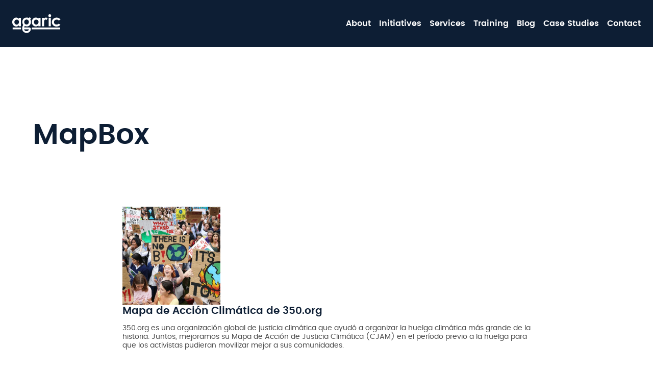

--- FILE ---
content_type: text/html; charset=UTF-8
request_url: https://agaric.coop/technologies/mapbox
body_size: 5723
content:
<!DOCTYPE html>
<html lang="en" dir="ltr" prefix="content: http://purl.org/rss/1.0/modules/content/  dc: http://purl.org/dc/terms/  foaf: http://xmlns.com/foaf/0.1/  og: http://ogp.me/ns#  rdfs: http://www.w3.org/2000/01/rdf-schema#  schema: http://schema.org/  sioc: http://rdfs.org/sioc/ns#  sioct: http://rdfs.org/sioc/types#  skos: http://www.w3.org/2004/02/skos/core#  xsd: http://www.w3.org/2001/XMLSchema# ">
  <head>
    <meta charset="utf-8" />
<script async src="https://www.googletagmanager.com/gtag/js?id=UA-64247200-1"></script>
<script>window.dataLayer = window.dataLayer || [];function gtag(){dataLayer.push(arguments)};gtag("js", new Date());gtag("set", "developer_id.dMDhkMT", true);gtag("config", "UA-64247200-1", {"groups":"default","anonymize_ip":true,"page_placeholder":"PLACEHOLDER_page_path","allow_ad_personalization_signals":false});</script>
<link rel="canonical" href="https://agaric.coop/technologies/mapbox" />
<meta property="og:site_name" content="Agaric" />
<meta property="og:title" content="MapBox | Agaric" />
<meta name="twitter:card" content="summary" />
<meta name="twitter:site" content="@agaric" />
<meta name="twitter:title" content="MapBox | Agaric" />
<meta name="twitter:site:id" content="14375823" />
<script async defer data-domain="agaric.coop" src="https://plausible.io/js/plausible.js"></script>
<script>window.plausible = window.plausible || function() { (window.plausible.q = window.plausible.q || []).push(arguments) }</script>
<meta name="Generator" content="Drupal 10 (https://www.drupal.org)" />
<meta name="MobileOptimized" content="width" />
<meta name="HandheldFriendly" content="true" />
<meta name="viewport" content="width=device-width, initial-scale=1.0" />
<meta http-equiv="X-UA-Compatible" content="IE=edge,chrome=1" />
<meta http-equiv="ImageToolbar" content="false" />
<link rel="icon" href="/themes/custom/agarica/favicon.ico" type="image/vnd.microsoft.icon" />
<link rel="alternate" hreflang="en" href="https://agaric.coop/technologies/mapbox" />
<link rel="alternate" type="application/rss+xml" title="MapBox" href="https://agaric.coop/taxonomy/term/208/feed" />

    <title>MapBox | Agaric</title>
    <link rel="stylesheet" media="all" href="/sites/default/files/css/css_PSQbzRlW6VaGCtd9DZEuVTDgc1iZAUxikjnNrLJpCn8.css?delta=0&amp;language=en&amp;theme=agarica&amp;include=eJxlykEOwjAMRNELRcmRqknithZOHdlJEbcHgSgLNiP9p8EG44LUjb2FoutKlKrNDomfeqFdVE17nmPoEbQMnIy0iWZI6DBshr779_uTOI8-s7DvVINrYcjSqDIW4ePm6Z_i2KlR8IcPainDKZxMd0_vjU3rFHoC6mJJTA" />
<link rel="stylesheet" media="all" href="/sites/default/files/css/css_wkfpLBjKz8CBPX4DUjsj24TPeNe-eMHWautlBcj9YyM.css?delta=1&amp;language=en&amp;theme=agarica&amp;include=eJxlykEOwjAMRNELRcmRqknithZOHdlJEbcHgSgLNiP9p8EG44LUjb2FoutKlKrNDomfeqFdVE17nmPoEbQMnIy0iWZI6DBshr779_uTOI8-s7DvVINrYcjSqDIW4ePm6Z_i2KlR8IcPainDKZxMd0_vjU3rFHoC6mJJTA" />

    
  </head>
  <body>
        <a href="#main-content" class="visually-hidden focusable">
      Skip to main content
    </a>
    
      <div class="dialog-off-canvas-main-canvas" data-off-canvas-main-canvas>
    <div class="is-fixed">
  <nav id="navbar" class="navbar">
    <div class="navbar-brand">
                  <a href="/" title="Home" rel="home me" class="h-card fn org navbar-item">
        <svg version="1.1" id="logo" xmlns="http://www.w3.org/2000/svg" xmlns:xlink="http://www.w3.org/1999/xlink" x="0px" y="0px"
  viewBox="0 0 95 37" style="enable-background:new 0 0 95 37;" xml:space="preserve" role="img" aria-label="agaric">
  <title>agaric</title>
  <path class="logo-color" d="M13,8.8c-0.7-0.8-1.5-1.3-2.4-1.7C9.7,6.7,8.8,6.5,7.8,6.5c-2.2,0-4,0.8-5.5,2.5C0.8,10.6,0,12.7,0,15.3
    c0,2.5,0.8,4.5,2.3,6.2c1.6,1.7,3.4,2.5,5.5,2.5c1,0,1.8-0.2,2.7-0.5c0.8-0.3,1.6-0.9,2.4-1.7v1.8h4.2V6.9H13V8.8z M11.9,18.8
    c-0.9,0.9-1.9,1.4-3.2,1.4c-1.3,0-2.3-0.5-3.2-1.4c-0.9-0.9-1.3-2.1-1.3-3.5c0-1.4,0.4-2.6,1.3-3.5c0.8-0.9,1.9-1.4,3.2-1.4
    c1.3,0,2.4,0.4,3.3,1.3c0.9,0.9,1.3,2.1,1.3,3.5C13.2,16.7,12.7,17.9,11.9,18.8z"/>
  <path class="logo-color" d="M55.5,23.5V6.9h-4.2v1.8c-0.7-0.8-1.5-1.3-2.4-1.7c-0.9-0.4-1.8-0.6-2.8-0.6c-2.2,0-4,0.8-5.5,2.5
    c-1.5,1.6-2.3,3.7-2.3,6.3c0,2.5,0.8,4.5,2.3,6.2c1.6,1.7,3.4,2.5,5.5,2.5c1,0,1.8-0.2,2.7-0.5c0.8-0.3,1.6-0.9,2.4-1.7v1.8H55.5z
     M50.2,18.8c-0.9,0.9-1.9,1.4-3.2,1.4c-1.3,0-2.3-0.5-3.2-1.4c-0.9-0.9-1.3-2.1-1.3-3.5c0-1.4,0.4-2.6,1.3-3.5
    c0.8-0.9,1.9-1.4,3.2-1.4c1.3,0,2.4,0.4,3.3,1.3c0.9,0.9,1.3,2.1,1.3,3.5C51.5,16.7,51.1,17.9,50.2,18.8z"/>
  <path class="logo-color" d="M86.8,20.1c-1.5,0-2.7-0.4-3.6-1.3c-0.9-0.9-1.4-2-1.4-3.4c0-1.4,0.5-2.6,1.4-3.6c1-0.9,2.2-1.4,3.8-1.4
    c0.9,0,1.6,0.1,2.2,0.4c0.6,0.3,1.3,0.7,1.9,1.4l3.5-1.9c-0.8-1.2-1.9-2.1-3.2-2.8c-1.3-0.7-2.8-1-4.4-1c-1.8,0-3.4,0.4-4.8,1.2
    c-1.4,0.8-2.6,1.8-3.4,3.2c-0.8,1.3-1.2,2.8-1.2,4.4c0,2.3,0.8,4.3,2.5,6.1c1.6,1.7,3.9,2.6,6.8,2.6c3.2,0,5.7-1.2,7.5-3.5
    l-3.3-2.2C90.1,19.5,88.6,20.1,86.8,20.1z"/>
  <path class="logo-color" d="M34.2,5.7l-1.7,1.7c-1.1-0.6-2.4-1-3.7-1c-7.6,0-9.1,5.6-9.1,8.7c0,1.6,0.4,3.9,1.9,5.7
    c-1.4,2.2-2.9,6.2-1.7,9.8c0.3,1.4,1.1,2.6,2.3,3.7c1.6,1.5,3.6,2.2,5.9,2.2c0,0,0,0,0,0c0,0,0,0,0,0c2.3,0,4.3-0.7,5.9-2.2
    c1.6-1.5,2.4-3.3,2.4-5.4c0-2.2-1.4-3.2-3.3-3.2h-9.7c0.3-1.1,0.7-2.1,1.1-2.7c1.2,0.5,2.6,0.8,4.3,0.8c2.2,0,4.1-0.8,5.6-2.5
    c1.5-1.6,2.3-3.7,2.3-6.2c0-2-0.5-3.7-1.4-5.1l1.7-1.7L34.2,5.7z M32.6,29.5c-0.1,0.9-0.5,1.6-1.2,2.2c-0.9,0.9-2,1.3-3.4,1.3
    c0,0,0,0-0.1,0l0,0l0,0c0,0,0,0-0.1,0c-1.4,0-2.4-0.4-3.4-1.3c-0.7-0.7-1.1-1.4-1.2-2.2H32.6z M31.2,18.7c-0.9,0.9-1.9,1.4-3.2,1.4
    c-1.3,0-2.4-0.5-3.2-1.4c-0.9-0.9-1.3-2.1-1.3-3.6c0-1.4,0.4-2.6,1.3-3.5c0.9-0.9,1.9-1.3,3.3-1.3c1.3,0,2.4,0.5,3.2,1.4
    c0.8,0.9,1.3,2.1,1.3,3.5C32.5,16.6,32.1,17.8,31.2,18.7z"/>
  <rect x="71.4" y="6.9" class="logo-color" width="4.2" height="16.6"/>
  <circle class="logo-color" cx="73.5" cy="2.7" r="2.7"/>
  <rect x="38.3" y="25.9" class="logo-color" width="55.6" height="3.6"/>
  <rect x="0.8" y="25.9" class="logo-color" width="16.4" height="3.6"/>
  <path class="logo-color" d="M58.3,6.9v16.6h4.1v-8.6c0-3.2,1-4.7,3.1-4.7c0.7,0,1.4,0.3,2.1,0.8l1.8-3.5c-1.1-0.7-2.2-1-3.2-1
    c-0.8,0-1.4,0.1-2,0.4c-0.5,0.3-1.2,0.8-1.9,1.5V6.9H58.3z"/>
</svg>


      </a>
            <div class="navbar-burger burger" data-target="navbar-menu">
        <span></span>
        <span></span>
        <span></span>
      </div>
    </div>
    <div id="navbar-menu" class="navbar-menu">
                    <nav role="navigation" aria-labelledby="block-agarica-main-menu-menu" id="block-agarica-main-menu" class="navbar-end">
            
  <h2 class="menu-label visually-hidden" id="block-agarica-main-menu-menu">Main navigation</h2>
  

      
  
                                  <a href="/about-agaric" class="navbar-item" data-drupal-link-system-path="node/51">About</a>
                            <a href="/initiatives" class="navbar-item" data-drupal-link-system-path="node/318">Initiatives</a>
                            <a href="/services" class="navbar-item" data-drupal-link-system-path="node/52">Services</a>
                            <a href="/training" class="navbar-item" data-drupal-link-system-path="node/58">Training</a>
                            <a href="/blog" title="Follow our blogs." class="navbar-item" data-drupal-link-system-path="blog">Blog</a>
                            <a href="/work" class="navbar-item" data-drupal-link-system-path="node/157">Case Studies</a>
                            <a href="/contact" title="Say hello" class="navbar-item" data-drupal-link-system-path="node/163">Contact</a>
            

</nav>


          </div>
  </nav>
</div>
  <div data-drupal-messages-fallback class="hidden"></div>


<section class="hero" data-headerbg="dark">
        <div class="hero-body">
    <div class="container">
              <div class="titlebar">
            <div id="block-agarica-page-title" class="titlebar_title">
  
    
      
  <h1 class="title is-2">MapBox</h1>


  </div>


                      <div class="titlebar_links">
              
              
            </div>
                  </div>
          </div>
  </div>
    </section>

          
      <a id="main-content" tabindex="-1"></a>
    

                              <section class="section js-view-dom-id-09821088f74308fc091434e1c9c3710f23bf1735f378144c6876fcc88af924ce" data-headerbg="light">
  <div class="container">
    <div class="flow">
      
      
      

              <header>
          <div about="/technologies/mapbox">
  
    
  
</div>

        </header>
      
      
      

      <div class="media-list">
  
<a class="teaser media content" href="/es/work/mapa-de-accion-climatica-de-350org">

<div class="media-left">

                                                                                                                

          
    <img loading="lazy" src="/sites/default/files/styles/max_650x650/public/title-image/2019-10/climate-strike.jpg?itok=xxE2rbru" width="650" height="650" alt="Estudiantes marchando en la calle por la huelga climática." typeof="foaf:Image" />




      <p class="byline is-mono">
  Equipar a activistas de justicia climática con herramientas de movilización.
</p>
    
                                    
</div>
<div class="media-content content">
  <h3 class="title is-5">Mapa de Acción Climática de 350.org</h3>
  <div class="subtitle is-6">
    
      <p>350.org es una organización global de justicia climática que ayudó a organizar la huelga climática más grande de la historia. Juntos, mejoramos su Mapa de Acción de Justicia Climática (CJAM) en el período previo a la huelga para que los activistas pudieran movilizar mejor a sus comunidades.</p>
  
  </div>
</div>

</a>
<!-- Unexpected extra content -->


  
<a class="teaser media content" href="/work/350org-climate-action-map">

<div class="media-left">

                                                                                                                

          
    <img loading="lazy" src="/sites/default/files/styles/max_650x650/public/title-image/2019-10/climate-strike.jpg?itok=xxE2rbru" width="650" height="650" alt="Students marching in the street for the climate strike." typeof="foaf:Image" />




      <p class="byline is-mono">
  Equipping climate justice activists with mobilization tools.
</p>
    
                                    
</div>
<div class="media-content content">
  <h3 class="title is-5">350.org Climate Action Map</h3>
  <div class="subtitle is-6">
    
      <p>350.org is a global climate justice organization that helped organize the largest climate strike in history. Together we improved their Climate Justice Action Map (CJAM) in the lead up to the strike so that activists could better mobilize their communities.</p>
  
  </div>
</div>

</a>
<!-- Unexpected extra content -->


</div>


      
      

      
      

          </div>
  </div>
  <a href="https://agaric.coop/taxonomy/term/208/feed" class="feed-icon">
  <span class="fa fa-rss"></span>
</a>

</section>




                                          

  <section class="section related">
    <div class="container">
      <div class="titlebar titlebar-bigborder content">
        <div class="titlebar_title">
          <h3 class="subtitle is-4 is-mono">Just one more thing...</h3>
        </div>
      </div>
      <div class="columns">
        <div  id="block-31daysofmigrationsinterviewontalkingdrupal" class="column">
  
    <div class="media teaser">
  <div class="media-left">
    
      <img loading="eager" srcset="/sites/default/files/styles/max_325x325/public/2021-05/talking_drupal_logo.png?itok=wj_NhhyR 217w" sizes="(min-width: 1290px) 325px, (min-width: 851px) 25vw, (min-width: 560px) 50vw, 100vw" width="217" height="130" src="/sites/default/files/styles/max_325x325/public/2021-05/talking_drupal_logo.png?itok=wj_NhhyR" alt="The Talking Drupal Drupal logo - the brand name under a chat bubble containing a water droplet " typeof="foaf:Image" />




  </div>
  <div class="media-content content">
    
      <p>Mauricio was <a href="https://talkingdrupal.com/295">interviewed on Talking Drupal</a> to discuss&nbsp;his 31 Days of Migrations tutorial blog series on Drupal Migrations.</p>
  
  </div>
</div>


</div>
<div  id="block-agaricnewsletter" class="column">
  
    <div class="media teaser">
  <div class="media-left">
    
    <img loading="lazy" src="/sites/default/files/styles/max_2600x2600/public/2021-02/agaricNewsletterBlock.jpg?itok=Lpw2fT-1" width="1858" height="1002" alt="Agaric Newsletter image." typeof="foaf:Image" />




  </div>
  <div class="media-content content">
    
      <p>Agaric is sending out our first Newsletter since we formed 15+ years ago! <a href="https://agaric.coop/newsletter">Get on the list</a> to receive our missives in the future.&nbsp;</p>
<p>&nbsp;</p>
  
  </div>
</div>


</div>

      </div>
    </div>
  </section>



  <footer role="contentinfo" class="footer">
    <div class="container">
      
  <div class="columns is-multiline">
    <div class="column footer-logo is-half">
        <a href="#" title="Back to top" aria-label="Back to top"><span class="icon"><i class="agc agc-logo"></i></span></a>
      </div>
      <div class="column">
        
              </div>
      <div class="column">
        Agaric LLC<br>Boston, MA 02134
      </div>
      <div class="column">
        S: <a href="https://social.coop/@agaric" rel="me">Mastodon</a>
        <a href="https://twitter.com/agaric" rel="me">Twitter</a>
        <a href="/rss">RSS</a><br>
        T: +1 508 283 3557<br>
        E: <a href="/contact">Contact</a>
      </div>
      <div class="column">
        Powered by <a href="https://www.drutopia.org/">Drutopia</a>
      </div>
      <div class="column">
        <a href="/privacy-policy">Privacy Policy</a>
      </div>
    </div>
  </div>

      <div class="columns">
                      </div>
          </div>
  </footer>

  </div>

    
    <script type="application/json" data-drupal-selector="drupal-settings-json">{"path":{"baseUrl":"\/","pathPrefix":"","currentPath":"taxonomy\/term\/208","currentPathIsAdmin":false,"isFront":false,"currentLanguage":"en"},"pluralDelimiter":"\u0003","suppressDeprecationErrors":true,"ajaxPageState":{"libraries":"eJxly20KAyEMRdENBV3SEDXjhEYjibZ09y39hPbPg3vgYUXjjLGKJhTAVw5jb5B134lisTVQwrPuaB8qpiOtObVDVa1CG3aU6-Ts8RdgoGE1HIe_718Jq4-VhP2gAq6ZUbZGhXET7ieP_xTmQY3Arz6pxYROcGa6eHxsaFqW0A2VEVbQ","theme":"agarica","theme_token":null},"ajaxTrustedUrl":[],"coffee":{"dataPath":"\/admin\/coffee\/get-data","maxResults":12,"keycodes":[206,75,71,103]},"google_analytics":{"account":"UA-64247200-1","trackOutbound":true,"trackMailto":true,"trackTel":true,"trackDownload":true,"trackDownloadExtensions":"7z|aac|arc|arj|asf|asx|avi|bin|csv|doc(x|m)?|dot(x|m)?|exe|flv|gif|gz|gzip|hqx|jar|jpe?g|js|mp(2|3|4|e?g)|mov(ie)?|msi|msp|pdf|phps|png|ppt(x|m)?|pot(x|m)?|pps(x|m)?|ppam|sld(x|m)?|thmx|qtm?|ra(m|r)?|sea|sit|tar|tgz|torrent|txt|wav|wma|wmv|wpd|xls(x|m|b)?|xlt(x|m)|xlam|xml|z|zip"},"user":{"uid":0,"permissionsHash":"d328b880070ccfc84247a00b0c48c07deba2b13208b31f0fc40d39dbc75b1967"}}</script>
<script src="/sites/default/files/js/js_Wbf_Q_Ctt38Z5fprc4CBskc64C7owE56TMxgyOpQSe4.js?scope=footer&amp;delta=0&amp;language=en&amp;theme=agarica&amp;include=eJxdyEsKgDAMBcALFXskef2FQGxKmi68vYLiwuUMCMYZkUQTJODlMJ5HyNparbHYGpDt0Z32VTEdablrD6RKUnd0yOmcZ_zHBXjqKUY"></script>
<script src="https://unpkg.com/ionicons@4.5.0/dist/ionicons.js"></script>
<script src="/sites/default/files/js/js_FrQU3jiML4-Fyp0nY3napGEfL1Jk_Enanst6HF4eWK8.js?scope=footer&amp;delta=2&amp;language=en&amp;theme=agarica&amp;include=eJxdyEsKgDAMBcALFXskef2FQGxKmi68vYLiwuUMCMYZkUQTJODlMJ5HyNparbHYGpDt0Z32VTEdablrD6RKUnd0yOmcZ_zHBXjqKUY"></script>

  </body>
</html>


--- FILE ---
content_type: text/css
request_url: https://agaric.coop/sites/default/files/css/css_wkfpLBjKz8CBPX4DUjsj24TPeNe-eMHWautlBcj9YyM.css?delta=1&language=en&theme=agarica&include=eJxlykEOwjAMRNELRcmRqknithZOHdlJEbcHgSgLNiP9p8EG44LUjb2FoutKlKrNDomfeqFdVE17nmPoEbQMnIy0iWZI6DBshr779_uTOI8-s7DvVINrYcjSqDIW4ePm6Z_i2KlR8IcPainDKZxMd0_vjU3rFHoC6mJJTA
body_size: 40847
content:
/* @license GPL-2.0-or-later https://www.drupal.org/licensing/faq */
@font-face{font-family:"Poppins";src:url(/themes/custom/agarica/patternlibrary/agaric/fonts/Poppins-400.woff2) format("woff2"),url(/themes/custom/agarica/patternlibrary/agaric/fonts/Poppins-400.woff) format("woff"),url(/themes/custom/agarica/patternlibrary/agaric/fonts/Poppins-400.ttf) format("truetype");font-weight:400;font-style:normal;}@font-face{font-family:"Poppins";src:url(/themes/custom/agarica/patternlibrary/agaric/fonts/Poppins-700.woff2) format("woff2"),url(/themes/custom/agarica/patternlibrary/agaric/fonts/Poppins-700.woff) format("woff"),url(/themes/custom/agarica/patternlibrary/agaric/fonts/Poppins-700.ttf) format("truetype");font-weight:700;font-style:normal;}@font-face{font-family:"Anonymous Pro";src:url(/themes/custom/agarica/patternlibrary/agaric/fonts/AnonymousPro-400.woff2) format("woff2"),url(/themes/custom/agarica/patternlibrary/agaric/fonts/AnonymousPro-400.woff) format("woff"),url(/themes/custom/agarica/patternlibrary/agaric/fonts/AnonymousPro-400.ttf) format("truetype");font-weight:700;font-style:normal;}@keyframes spinAround{from{transform:rotate(0deg);}to{transform:rotate(359deg);}}.tabs,.pagination-previous,.pagination-next,.pagination-link,.pagination-ellipsis,.breadcrumb,.file,.button,.is-unselectable,.modal-close,.delete{-webkit-touch-callout:none;-webkit-user-select:none;-moz-user-select:none;-ms-user-select:none;user-select:none;}.navbar-link:not(.is-arrowless)::after,.select:not(.is-multiple):not(.is-loading)::after{border:3px solid transparent;border-radius:2px;border-right:0;border-top:0;content:" ";display:block;height:0.625em;margin-top:-0.4375em;pointer-events:none;position:absolute;top:50%;transform:rotate(-45deg);transform-origin:center;width:0.625em;}.tabs:not(:last-child),.message:not(:last-child),.list:not(:last-child),.level:not(:last-child),.breadcrumb:not(:last-child),.highlight:not(:last-child),.block:not(:last-child),.title:not(:last-child),.subtitle:not(:last-child),.table-container:not(:last-child),.table:not(:last-child),.progress:not(:last-child),.notification:not(:last-child),.content:not(:last-child),.box:not(:last-child){margin-bottom:1.5rem;}.modal-close,.delete{-moz-appearance:none;-webkit-appearance:none;background-color:rgba(10.2,10.2,10.2,0.2);border:none;border-radius:290486px;cursor:pointer;pointer-events:auto;display:inline-block;flex-grow:0;flex-shrink:0;font-size:0;height:20px;max-height:20px;max-width:20px;min-height:20px;min-width:20px;outline:none;position:relative;vertical-align:top;width:20px;}.modal-close::before,.delete::before,.modal-close::after,.delete::after{background-color:#FFFFFF;content:"";display:block;left:50%;position:absolute;top:50%;transform:translateX(-50%) translateY(-50%) rotate(45deg);transform-origin:center center;}.modal-close::before,.delete::before{height:2px;width:50%;}.modal-close::after,.delete::after{height:50%;width:2px;}.modal-close:hover,.delete:hover,.modal-close:focus,.delete:focus{background-color:rgba(10.2,10.2,10.2,0.3);}.modal-close:active,.delete:active{background-color:rgba(10.2,10.2,10.2,0.4);}.is-small.modal-close,.is-small.delete{height:16px;max-height:16px;max-width:16px;min-height:16px;min-width:16px;width:16px;}.is-medium.modal-close,.is-medium.delete{height:24px;max-height:24px;max-width:24px;min-height:24px;min-width:24px;width:24px;}.is-large.modal-close,.is-large.delete{height:32px;max-height:32px;max-width:32px;min-height:32px;min-width:32px;width:32px;}.control.is-loading::after,.select.is-loading::after,.loader,.button.is-loading::after{animation:spinAround 500ms infinite linear;border:2px solid hsl(0,0%,86%);border-radius:290486px;border-right-color:transparent;border-top-color:transparent;content:"";display:block;height:1em;position:relative;width:1em;}.hero-video,.modal-background,.modal,.image.is-square img,.image.is-square .has-ratio,.image.is-1by1 img,.image.is-1by1 .has-ratio,.image.is-5by4 img,.image.is-5by4 .has-ratio,.image.is-4by3 img,.image.is-4by3 .has-ratio,.image.is-3by2 img,.image.is-3by2 .has-ratio,.image.is-5by3 img,.image.is-5by3 .has-ratio,.image.is-16by9 img,.image.is-16by9 .has-ratio,.image.is-2by1 img,.image.is-2by1 .has-ratio,.image.is-3by1 img,.image.is-3by1 .has-ratio,.image.is-4by5 img,.image.is-4by5 .has-ratio,.image.is-3by4 img,.image.is-3by4 .has-ratio,.image.is-2by3 img,.image.is-2by3 .has-ratio,.image.is-3by5 img,.image.is-3by5 .has-ratio,.image.is-9by16 img,.image.is-9by16 .has-ratio,.image.is-1by2 img,.image.is-1by2 .has-ratio,.image.is-1by3 img,.image.is-1by3 .has-ratio,.is-overlay{bottom:0;left:0;position:absolute;right:0;top:0;}.pagination-previous,.pagination-next,.pagination-link,.pagination-ellipsis,.file-cta,.file-name,.select select,.textarea,.input,.button{-moz-appearance:none;-webkit-appearance:none;align-items:center;border:1px solid transparent;border-radius:0;box-shadow:none;display:inline-flex;font-size:0.88rem;height:2.25em;justify-content:flex-start;line-height:1.5;padding-bottom:calc(0.375em - 1px);padding-left:calc(0.625em - 1px);padding-right:calc(0.625em - 1px);padding-top:calc(0.375em - 1px);position:relative;vertical-align:top;}.pagination-previous:focus,.pagination-next:focus,.pagination-link:focus,.pagination-ellipsis:focus,.file-cta:focus,.file-name:focus,.select select:focus,.textarea:focus,.input:focus,.button:focus,.is-focused.pagination-previous,.is-focused.pagination-next,.is-focused.pagination-link,.is-focused.pagination-ellipsis,.is-focused.file-cta,.is-focused.file-name,.select select.is-focused,.is-focused.textarea,.is-focused.input,.is-focused.button,.pagination-previous:active,.pagination-next:active,.pagination-link:active,.pagination-ellipsis:active,.file-cta:active,.file-name:active,.select select:active,.textarea:active,.input:active,.button:active,.is-active.pagination-previous,.is-active.pagination-next,.is-active.pagination-link,.is-active.pagination-ellipsis,.is-active.file-cta,.is-active.file-name,.select select.is-active,.is-active.textarea,.is-active.input,.is-active.button{outline:none;}[disabled].pagination-previous,[disabled].pagination-next,[disabled].pagination-link,[disabled].pagination-ellipsis,[disabled].file-cta,[disabled].file-name,.select select[disabled],[disabled].textarea,[disabled].input,[disabled].button,fieldset[disabled] .pagination-previous,fieldset[disabled] .pagination-next,fieldset[disabled] .pagination-link,fieldset[disabled] .pagination-ellipsis,fieldset[disabled] .file-cta,fieldset[disabled] .file-name,fieldset[disabled] .select select,.select fieldset[disabled] select,fieldset[disabled] .textarea,fieldset[disabled] .input,fieldset[disabled] .button{cursor:not-allowed;}html,body,p,ol,ul,li,dl,dt,dd,blockquote,figure,fieldset,legend,textarea,pre,iframe,hr,h1,h2,h3,h4,h5,h6{margin:0;padding:0;}h1,h2,h3,h4,h5,h6{font-size:100%;font-weight:normal;}ul{list-style:none;}button,input,select,textarea{margin:0;}html{box-sizing:border-box;}*,*::before,*::after{box-sizing:inherit;}img,embed,iframe,object,video{height:auto;max-width:100%;}audio{max-width:100%;}iframe{border:0;}table{border-collapse:collapse;border-spacing:0;}td,th{padding:0;}td:not([align]),th:not([align]){text-align:left;}html{background-color:#FFFFFF;font-size:16px;-moz-osx-font-smoothing:grayscale;-webkit-font-smoothing:antialiased;min-width:300px;overflow-x:hidden;overflow-y:scroll;text-rendering:optimizeLegibility;text-size-adjust:100%;}article,aside,figure,footer,header,hgroup,section{display:block;}body,button,input,select,textarea{font-family:"Poppins","Century Gothic",CenturyGothic,AppleGothic,sans-serif;}code,pre{-moz-osx-font-smoothing:auto;-webkit-font-smoothing:auto;font-family:"Anonymous Pro","Andale Mono",AndaleMono,monospace;}body{color:#0D1E34;font-size:1em;font-weight:400;line-height:1.5;}a{color:#26599B;cursor:pointer;text-decoration:none;}a strong{color:currentColor;}a:hover{color:#FFFFFF;}code{background-color:#FFFFFF;color:#DB512A;font-size:0.875em;font-weight:normal;padding:0.25em 0.5em 0.25em;}hr{background-color:#FFFFFF;border:none;display:block;height:2px;margin:1.5rem 0;}img{height:auto;max-width:100%;}input[type=checkbox],input[type=radio]{vertical-align:baseline;}small{font-size:0.875em;}span{font-style:inherit;font-weight:inherit;}strong{color:#0D1E34;font-weight:700;}fieldset{border:none;}pre{-webkit-overflow-scrolling:touch;background-color:#FFFFFF;color:#0D1E34;font-size:0.875em;overflow-x:auto;padding:1.25rem 1.5rem;white-space:pre;word-wrap:normal;}pre code{background-color:transparent;color:currentColor;font-size:1em;padding:0;}table td,table th{vertical-align:top;}table td:not([align]),table th:not([align]){text-align:left;}table th{color:#0D1E34;}.is-clearfix::after{clear:both;content:" ";display:table;}.is-pulled-left{float:left !important;}.is-pulled-right{float:right !important;}.is-clipped{overflow:hidden !important;}.is-size-1{font-size:5.63rem !important;}.is-size-2{font-size:3.5rem !important;}.is-size-3{font-size:2.5rem !important;}.is-size-4{font-size:1.75rem !important;}.is-size-5{font-size:1.25rem !important;}.is-size-6{font-size:0.88rem !important;}.is-size-7{font-size:0.63rem !important;}@media screen and (max-width:768px){.is-size-1-mobile{font-size:5.63rem !important;}.is-size-2-mobile{font-size:3.5rem !important;}.is-size-3-mobile{font-size:2.5rem !important;}.is-size-4-mobile{font-size:1.75rem !important;}.is-size-5-mobile{font-size:1.25rem !important;}.is-size-6-mobile{font-size:0.88rem !important;}.is-size-7-mobile{font-size:0.63rem !important;}}@media screen and (min-width:769px),print{.is-size-1-tablet{font-size:5.63rem !important;}.is-size-2-tablet{font-size:3.5rem !important;}.is-size-3-tablet{font-size:2.5rem !important;}.is-size-4-tablet{font-size:1.75rem !important;}.is-size-5-tablet{font-size:1.25rem !important;}.is-size-6-tablet{font-size:0.88rem !important;}.is-size-7-tablet{font-size:0.63rem !important;}}@media screen and (max-width:1023px){.is-size-1-touch{font-size:5.63rem !important;}.is-size-2-touch{font-size:3.5rem !important;}.is-size-3-touch{font-size:2.5rem !important;}.is-size-4-touch{font-size:1.75rem !important;}.is-size-5-touch{font-size:1.25rem !important;}.is-size-6-touch{font-size:0.88rem !important;}.is-size-7-touch{font-size:0.63rem !important;}}@media screen and (min-width:1024px){.is-size-1-desktop{font-size:5.63rem !important;}.is-size-2-desktop{font-size:3.5rem !important;}.is-size-3-desktop{font-size:2.5rem !important;}.is-size-4-desktop{font-size:1.75rem !important;}.is-size-5-desktop{font-size:1.25rem !important;}.is-size-6-desktop{font-size:0.88rem !important;}.is-size-7-desktop{font-size:0.63rem !important;}}@media screen and (min-width:1216px){.is-size-1-widescreen{font-size:5.63rem !important;}.is-size-2-widescreen{font-size:3.5rem !important;}.is-size-3-widescreen{font-size:2.5rem !important;}.is-size-4-widescreen{font-size:1.75rem !important;}.is-size-5-widescreen{font-size:1.25rem !important;}.is-size-6-widescreen{font-size:0.88rem !important;}.is-size-7-widescreen{font-size:0.63rem !important;}}@media screen and (min-width:1408px){.is-size-1-fullhd{font-size:5.63rem !important;}.is-size-2-fullhd{font-size:3.5rem !important;}.is-size-3-fullhd{font-size:2.5rem !important;}.is-size-4-fullhd{font-size:1.75rem !important;}.is-size-5-fullhd{font-size:1.25rem !important;}.is-size-6-fullhd{font-size:0.88rem !important;}.is-size-7-fullhd{font-size:0.63rem !important;}}.has-text-centered{text-align:center !important;}.has-text-justified{text-align:justify !important;}.has-text-left{text-align:left !important;}.has-text-right{text-align:right !important;}@media screen and (max-width:768px){.has-text-centered-mobile{text-align:center !important;}}@media screen and (min-width:769px),print{.has-text-centered-tablet{text-align:center !important;}}@media screen and (min-width:769px) and (max-width:1023px){.has-text-centered-tablet-only{text-align:center !important;}}@media screen and (max-width:1023px){.has-text-centered-touch{text-align:center !important;}}@media screen and (min-width:1024px){.has-text-centered-desktop{text-align:center !important;}}@media screen and (min-width:1024px) and (max-width:1215px){.has-text-centered-desktop-only{text-align:center !important;}}@media screen and (min-width:1216px){.has-text-centered-widescreen{text-align:center !important;}}@media screen and (min-width:1216px) and (max-width:1407px){.has-text-centered-widescreen-only{text-align:center !important;}}@media screen and (min-width:1408px){.has-text-centered-fullhd{text-align:center !important;}}@media screen and (max-width:768px){.has-text-justified-mobile{text-align:justify !important;}}@media screen and (min-width:769px),print{.has-text-justified-tablet{text-align:justify !important;}}@media screen and (min-width:769px) and (max-width:1023px){.has-text-justified-tablet-only{text-align:justify !important;}}@media screen and (max-width:1023px){.has-text-justified-touch{text-align:justify !important;}}@media screen and (min-width:1024px){.has-text-justified-desktop{text-align:justify !important;}}@media screen and (min-width:1024px) and (max-width:1215px){.has-text-justified-desktop-only{text-align:justify !important;}}@media screen and (min-width:1216px){.has-text-justified-widescreen{text-align:justify !important;}}@media screen and (min-width:1216px) and (max-width:1407px){.has-text-justified-widescreen-only{text-align:justify !important;}}@media screen and (min-width:1408px){.has-text-justified-fullhd{text-align:justify !important;}}@media screen and (max-width:768px){.has-text-left-mobile{text-align:left !important;}}@media screen and (min-width:769px),print{.has-text-left-tablet{text-align:left !important;}}@media screen and (min-width:769px) and (max-width:1023px){.has-text-left-tablet-only{text-align:left !important;}}@media screen and (max-width:1023px){.has-text-left-touch{text-align:left !important;}}@media screen and (min-width:1024px){.has-text-left-desktop{text-align:left !important;}}@media screen and (min-width:1024px) and (max-width:1215px){.has-text-left-desktop-only{text-align:left !important;}}@media screen and (min-width:1216px){.has-text-left-widescreen{text-align:left !important;}}@media screen and (min-width:1216px) and (max-width:1407px){.has-text-left-widescreen-only{text-align:left !important;}}@media screen and (min-width:1408px){.has-text-left-fullhd{text-align:left !important;}}@media screen and (max-width:768px){.has-text-right-mobile{text-align:right !important;}}@media screen and (min-width:769px),print{.has-text-right-tablet{text-align:right !important;}}@media screen and (min-width:769px) and (max-width:1023px){.has-text-right-tablet-only{text-align:right !important;}}@media screen and (max-width:1023px){.has-text-right-touch{text-align:right !important;}}@media screen and (min-width:1024px){.has-text-right-desktop{text-align:right !important;}}@media screen and (min-width:1024px) and (max-width:1215px){.has-text-right-desktop-only{text-align:right !important;}}@media screen and (min-width:1216px){.has-text-right-widescreen{text-align:right !important;}}@media screen and (min-width:1216px) and (max-width:1407px){.has-text-right-widescreen-only{text-align:right !important;}}@media screen and (min-width:1408px){.has-text-right-fullhd{text-align:right !important;}}.is-capitalized{text-transform:capitalize !important;}.is-lowercase{text-transform:lowercase !important;}.is-uppercase{text-transform:uppercase !important;}.is-italic{font-style:italic !important;}.has-text-white{color:#FFFFFF !important;}a.has-text-white:hover,a.has-text-white:focus{color:rgb(229.5,229.5,229.5) !important;}.has-background-white{background-color:#FFFFFF !important;}.has-text-black{color:hsl(0,0%,4%) !important;}a.has-text-black:hover,a.has-text-black:focus{color:hsl(0,0%,0%) !important;}.has-background-black{background-color:hsl(0,0%,4%) !important;}.has-text-light{color:#FFFFFF !important;}a.has-text-light:hover,a.has-text-light:focus{color:rgb(229.5,229.5,229.5) !important;}.has-background-light{background-color:#FFFFFF !important;}.has-text-dark{color:#0D1E34 !important;}a.has-text-dark:hover,a.has-text-dark:focus{color:rgb(2.8,6.4615384615,11.2) !important;}.has-background-dark{background-color:#0D1E34 !important;}.has-text-primary{color:#26599B !important;}a.has-text-primary:hover,a.has-text-primary:focus{color:rgb(27.9585492228,65.481865285,114.0414507772) !important;}.has-background-primary{background-color:#26599B !important;}.has-text-link{color:#26599B !important;}a.has-text-link:hover,a.has-text-link:focus{color:rgb(27.9585492228,65.481865285,114.0414507772) !important;}.has-background-link{background-color:#26599B !important;}.has-text-info{color:#26599B !important;}a.has-text-info:hover,a.has-text-info:focus{color:rgb(27.9585492228,65.481865285,114.0414507772) !important;}.has-background-info{background-color:#26599B !important;}.has-text-success{color:#3DB5A0 !important;}a.has-text-success:hover,a.has-text-success:focus{color:rgb(48.1446280992,142.8553719008,126.2809917355) !important;}.has-background-success{background-color:#3DB5A0 !important;}.has-text-warning{color:#CBC219 !important;}a.has-text-warning:hover,a.has-text-warning:focus{color:rgb(157.5921052632,150.6052631579,19.4078947368) !important;}.has-background-warning{background-color:#CBC219 !important;}.has-text-danger{color:#DB512A !important;}a.has-text-danger:hover,a.has-text-danger:focus{color:rgb(179.6385542169,63.2530120482,30.3614457831) !important;}.has-background-danger{background-color:#DB512A !important;}.has-text-black-bis{color:hsl(0,0%,7%) !important;}.has-background-black-bis{background-color:hsl(0,0%,7%) !important;}.has-text-black-ter{color:hsl(0,0%,14%) !important;}.has-background-black-ter{background-color:hsl(0,0%,14%) !important;}.has-text-grey-darker{color:hsl(0,0%,21%) !important;}.has-background-grey-darker{background-color:hsl(0,0%,21%) !important;}.has-text-grey-dark{color:hsl(0,0%,29%) !important;}.has-background-grey-dark{background-color:hsl(0,0%,29%) !important;}.has-text-grey{color:#E4E5E7 !important;}.has-background-grey{background-color:#E4E5E7 !important;}.has-text-grey-light{color:hsl(0,0%,71%) !important;}.has-background-grey-light{background-color:hsl(0,0%,71%) !important;}.has-text-grey-lighter{color:hsl(0,0%,86%) !important;}.has-background-grey-lighter{background-color:hsl(0,0%,86%) !important;}.has-text-white-ter{color:hsl(0,0%,96%) !important;}.has-background-white-ter{background-color:hsl(0,0%,96%) !important;}.has-text-white-bis{color:hsl(0,0%,98%) !important;}.has-background-white-bis{background-color:hsl(0,0%,98%) !important;}.has-text-weight-light{font-weight:4300 !important;}.has-text-weight-normal{font-weight:400 !important;}.has-text-weight-medium{font-weight:400 !important;}.has-text-weight-semibold{font-weight:700 !important;}.has-text-weight-bold{font-weight:700 !important;}.is-family-primary{font-family:"Poppins","Century Gothic",CenturyGothic,AppleGothic,sans-serif !important;}.is-family-secondary{font-family:"Poppins","Century Gothic",CenturyGothic,AppleGothic,sans-serif !important;}.is-family-sans-serif{font-family:"Poppins","Century Gothic",CenturyGothic,AppleGothic,sans-serif !important;}.is-family-monospace{font-family:"Anonymous Pro","Andale Mono",AndaleMono,monospace !important;}.is-family-code{font-family:"Anonymous Pro","Andale Mono",AndaleMono,monospace !important;}.is-block{display:block !important;}@media screen and (max-width:768px){.is-block-mobile{display:block !important;}}@media screen and (min-width:769px),print{.is-block-tablet{display:block !important;}}@media screen and (min-width:769px) and (max-width:1023px){.is-block-tablet-only{display:block !important;}}@media screen and (max-width:1023px){.is-block-touch{display:block !important;}}@media screen and (min-width:1024px){.is-block-desktop{display:block !important;}}@media screen and (min-width:1024px) and (max-width:1215px){.is-block-desktop-only{display:block !important;}}@media screen and (min-width:1216px){.is-block-widescreen{display:block !important;}}@media screen and (min-width:1216px) and (max-width:1407px){.is-block-widescreen-only{display:block !important;}}@media screen and (min-width:1408px){.is-block-fullhd{display:block !important;}}.is-flex{display:flex !important;}@media screen and (max-width:768px){.is-flex-mobile{display:flex !important;}}@media screen and (min-width:769px),print{.is-flex-tablet{display:flex !important;}}@media screen and (min-width:769px) and (max-width:1023px){.is-flex-tablet-only{display:flex !important;}}@media screen and (max-width:1023px){.is-flex-touch{display:flex !important;}}@media screen and (min-width:1024px){.is-flex-desktop{display:flex !important;}}@media screen and (min-width:1024px) and (max-width:1215px){.is-flex-desktop-only{display:flex !important;}}@media screen and (min-width:1216px){.is-flex-widescreen{display:flex !important;}}@media screen and (min-width:1216px) and (max-width:1407px){.is-flex-widescreen-only{display:flex !important;}}@media screen and (min-width:1408px){.is-flex-fullhd{display:flex !important;}}.is-inline{display:inline !important;}@media screen and (max-width:768px){.is-inline-mobile{display:inline !important;}}@media screen and (min-width:769px),print{.is-inline-tablet{display:inline !important;}}@media screen and (min-width:769px) and (max-width:1023px){.is-inline-tablet-only{display:inline !important;}}@media screen and (max-width:1023px){.is-inline-touch{display:inline !important;}}@media screen and (min-width:1024px){.is-inline-desktop{display:inline !important;}}@media screen and (min-width:1024px) and (max-width:1215px){.is-inline-desktop-only{display:inline !important;}}@media screen and (min-width:1216px){.is-inline-widescreen{display:inline !important;}}@media screen and (min-width:1216px) and (max-width:1407px){.is-inline-widescreen-only{display:inline !important;}}@media screen and (min-width:1408px){.is-inline-fullhd{display:inline !important;}}.is-inline-block{display:inline-block !important;}@media screen and (max-width:768px){.is-inline-block-mobile{display:inline-block !important;}}@media screen and (min-width:769px),print{.is-inline-block-tablet{display:inline-block !important;}}@media screen and (min-width:769px) and (max-width:1023px){.is-inline-block-tablet-only{display:inline-block !important;}}@media screen and (max-width:1023px){.is-inline-block-touch{display:inline-block !important;}}@media screen and (min-width:1024px){.is-inline-block-desktop{display:inline-block !important;}}@media screen and (min-width:1024px) and (max-width:1215px){.is-inline-block-desktop-only{display:inline-block !important;}}@media screen and (min-width:1216px){.is-inline-block-widescreen{display:inline-block !important;}}@media screen and (min-width:1216px) and (max-width:1407px){.is-inline-block-widescreen-only{display:inline-block !important;}}@media screen and (min-width:1408px){.is-inline-block-fullhd{display:inline-block !important;}}.is-inline-flex{display:inline-flex !important;}@media screen and (max-width:768px){.is-inline-flex-mobile{display:inline-flex !important;}}@media screen and (min-width:769px),print{.is-inline-flex-tablet{display:inline-flex !important;}}@media screen and (min-width:769px) and (max-width:1023px){.is-inline-flex-tablet-only{display:inline-flex !important;}}@media screen and (max-width:1023px){.is-inline-flex-touch{display:inline-flex !important;}}@media screen and (min-width:1024px){.is-inline-flex-desktop{display:inline-flex !important;}}@media screen and (min-width:1024px) and (max-width:1215px){.is-inline-flex-desktop-only{display:inline-flex !important;}}@media screen and (min-width:1216px){.is-inline-flex-widescreen{display:inline-flex !important;}}@media screen and (min-width:1216px) and (max-width:1407px){.is-inline-flex-widescreen-only{display:inline-flex !important;}}@media screen and (min-width:1408px){.is-inline-flex-fullhd{display:inline-flex !important;}}.is-hidden{display:none !important;}.is-sr-only{border:none !important;clip:rect(0,0,0,0) !important;height:0.01em !important;overflow:hidden !important;padding:0 !important;position:absolute !important;white-space:nowrap !important;width:0.01em !important;}@media screen and (max-width:768px){.is-hidden-mobile{display:none !important;}}@media screen and (min-width:769px),print{.is-hidden-tablet{display:none !important;}}@media screen and (min-width:769px) and (max-width:1023px){.is-hidden-tablet-only{display:none !important;}}@media screen and (max-width:1023px){.is-hidden-touch{display:none !important;}}@media screen and (min-width:1024px){.is-hidden-desktop{display:none !important;}}@media screen and (min-width:1024px) and (max-width:1215px){.is-hidden-desktop-only{display:none !important;}}@media screen and (min-width:1216px){.is-hidden-widescreen{display:none !important;}}@media screen and (min-width:1216px) and (max-width:1407px){.is-hidden-widescreen-only{display:none !important;}}@media screen and (min-width:1408px){.is-hidden-fullhd{display:none !important;}}.is-invisible{visibility:hidden !important;}@media screen and (max-width:768px){.is-invisible-mobile{visibility:hidden !important;}}@media screen and (min-width:769px),print{.is-invisible-tablet{visibility:hidden !important;}}@media screen and (min-width:769px) and (max-width:1023px){.is-invisible-tablet-only{visibility:hidden !important;}}@media screen and (max-width:1023px){.is-invisible-touch{visibility:hidden !important;}}@media screen and (min-width:1024px){.is-invisible-desktop{visibility:hidden !important;}}@media screen and (min-width:1024px) and (max-width:1215px){.is-invisible-desktop-only{visibility:hidden !important;}}@media screen and (min-width:1216px){.is-invisible-widescreen{visibility:hidden !important;}}@media screen and (min-width:1216px) and (max-width:1407px){.is-invisible-widescreen-only{visibility:hidden !important;}}@media screen and (min-width:1408px){.is-invisible-fullhd{visibility:hidden !important;}}.is-marginless{margin:0 !important;}.is-paddingless{padding:0 !important;}.is-radiusless{border-radius:0 !important;}.is-shadowless{box-shadow:none !important;}.is-relative{position:relative !important;}.box{background-color:#FFFFFF;border-radius:0;box-shadow:0 2px 3px rgba(10.2,10.2,10.2,0.1),0 0 0 1px rgba(10.2,10.2,10.2,0.1);color:#0D1E34;display:block;padding:1.25rem;}a.box:hover,a.box:focus{box-shadow:0 2px 3px rgba(10.2,10.2,10.2,0.1),0 0 0 1px #26599B;}a.box:active{box-shadow:inset 0 1px 2px rgba(10.2,10.2,10.2,0.2),0 0 0 1px #26599B;}.button{background-color:#FFFFFF;border-color:hsl(0,0%,86%);border-width:1px;color:hsl(0,0%,21%);cursor:pointer;justify-content:center;padding-bottom:calc(0.375em - 1px);padding-left:0.75em;padding-right:0.75em;padding-top:calc(0.375em - 1px);text-align:center;white-space:nowrap;}.button strong{color:inherit;}.button .icon,.button .icon.is-small,.button .icon.is-medium,.button .icon.is-large{height:1.5em;width:1.5em;}.button .icon:first-child:not(:last-child){margin-left:calc(-0.375em - 1px);margin-right:0.1875em;}.button .icon:last-child:not(:first-child){margin-left:0.1875em;margin-right:calc(-0.375em - 1px);}.button .icon:first-child:last-child{margin-left:calc(-0.375em - 1px);margin-right:calc(-0.375em - 1px);}.button:hover,.button.is-hovered{border-color:#CA4019;color:#FFFFFF;}.button:focus,.button.is-focused{border-color:#26599B;color:#FFFFFF;}.button:focus:not(:active),.button.is-focused:not(:active){box-shadow:0 0 0 0.125em rgba(38,89,155,0.25);}.button:active,.button.is-active{border-color:#3276CF;color:#CBC219;}.button.is-text{background-color:transparent;border-color:transparent;color:#0D1E34;text-decoration:underline;}.button.is-text:hover,.button.is-text.is-hovered,.button.is-text:focus,.button.is-text.is-focused{background-color:#FFFFFF;color:#0D1E34;}.button.is-text:active,.button.is-text.is-active{background-color:rgb(242.25,242.25,242.25);color:#0D1E34;}.button.is-text[disabled],fieldset[disabled] .button.is-text{background-color:transparent;border-color:transparent;box-shadow:none;}.button.is-white{background-color:#FFFFFF;border-color:transparent;color:hsl(0,0%,4%);}.button.is-white:hover,.button.is-white.is-hovered{background-color:rgb(248.625,248.625,248.625);border-color:transparent;color:hsl(0,0%,4%);}.button.is-white:focus,.button.is-white.is-focused{border-color:transparent;color:hsl(0,0%,4%);}.button.is-white:focus:not(:active),.button.is-white.is-focused:not(:active){box-shadow:0 0 0 0.125em rgba(255,255,255,0.25);}.button.is-white:active,.button.is-white.is-active{background-color:rgb(242.25,242.25,242.25);border-color:transparent;color:hsl(0,0%,4%);}.button.is-white[disabled],fieldset[disabled] .button.is-white{background-color:#FFFFFF;border-color:transparent;box-shadow:none;}.button.is-white.is-inverted{background-color:hsl(0,0%,4%);color:#FFFFFF;}.button.is-white.is-inverted:hover,.button.is-white.is-inverted.is-hovered{background-color:hsl(0,0%,0%);}.button.is-white.is-inverted[disabled],fieldset[disabled] .button.is-white.is-inverted{background-color:hsl(0,0%,4%);border-color:transparent;box-shadow:none;color:#FFFFFF;}.button.is-white.is-loading::after{border-color:transparent transparent hsl(0,0%,4%) hsl(0,0%,4%) !important;}.button.is-white.is-outlined{background-color:transparent;border-color:#FFFFFF;color:#FFFFFF;}.button.is-white.is-outlined:hover,.button.is-white.is-outlined.is-hovered,.button.is-white.is-outlined:focus,.button.is-white.is-outlined.is-focused{background-color:#FFFFFF;border-color:#FFFFFF;color:hsl(0,0%,4%);}.button.is-white.is-outlined.is-loading::after{border-color:transparent transparent #FFFFFF #FFFFFF !important;}.button.is-white.is-outlined.is-loading:hover::after,.button.is-white.is-outlined.is-loading.is-hovered::after,.button.is-white.is-outlined.is-loading:focus::after,.button.is-white.is-outlined.is-loading.is-focused::after{border-color:transparent transparent hsl(0,0%,4%) hsl(0,0%,4%) !important;}.button.is-white.is-outlined[disabled],fieldset[disabled] .button.is-white.is-outlined{background-color:transparent;border-color:#FFFFFF;box-shadow:none;color:#FFFFFF;}.button.is-white.is-inverted.is-outlined{background-color:transparent;border-color:hsl(0,0%,4%);color:hsl(0,0%,4%);}.button.is-white.is-inverted.is-outlined:hover,.button.is-white.is-inverted.is-outlined.is-hovered,.button.is-white.is-inverted.is-outlined:focus,.button.is-white.is-inverted.is-outlined.is-focused{background-color:hsl(0,0%,4%);color:#FFFFFF;}.button.is-white.is-inverted.is-outlined.is-loading:hover::after,.button.is-white.is-inverted.is-outlined.is-loading.is-hovered::after,.button.is-white.is-inverted.is-outlined.is-loading:focus::after,.button.is-white.is-inverted.is-outlined.is-loading.is-focused::after{border-color:transparent transparent #FFFFFF #FFFFFF !important;}.button.is-white.is-inverted.is-outlined[disabled],fieldset[disabled] .button.is-white.is-inverted.is-outlined{background-color:transparent;border-color:hsl(0,0%,4%);box-shadow:none;color:hsl(0,0%,4%);}.button.is-black{background-color:hsl(0,0%,4%);border-color:transparent;color:#FFFFFF;}.button.is-black:hover,.button.is-black.is-hovered{background-color:hsl(0,0%,1.5%);border-color:transparent;color:#FFFFFF;}.button.is-black:focus,.button.is-black.is-focused{border-color:transparent;color:#FFFFFF;}.button.is-black:focus:not(:active),.button.is-black.is-focused:not(:active){box-shadow:0 0 0 0.125em rgba(10.2,10.2,10.2,0.25);}.button.is-black:active,.button.is-black.is-active{background-color:hsl(0,0%,0%);border-color:transparent;color:#FFFFFF;}.button.is-black[disabled],fieldset[disabled] .button.is-black{background-color:hsl(0,0%,4%);border-color:transparent;box-shadow:none;}.button.is-black.is-inverted{background-color:#FFFFFF;color:hsl(0,0%,4%);}.button.is-black.is-inverted:hover,.button.is-black.is-inverted.is-hovered{background-color:rgb(242.25,242.25,242.25);}.button.is-black.is-inverted[disabled],fieldset[disabled] .button.is-black.is-inverted{background-color:#FFFFFF;border-color:transparent;box-shadow:none;color:hsl(0,0%,4%);}.button.is-black.is-loading::after{border-color:transparent transparent #FFFFFF #FFFFFF !important;}.button.is-black.is-outlined{background-color:transparent;border-color:hsl(0,0%,4%);color:hsl(0,0%,4%);}.button.is-black.is-outlined:hover,.button.is-black.is-outlined.is-hovered,.button.is-black.is-outlined:focus,.button.is-black.is-outlined.is-focused{background-color:hsl(0,0%,4%);border-color:hsl(0,0%,4%);color:#FFFFFF;}.button.is-black.is-outlined.is-loading::after{border-color:transparent transparent hsl(0,0%,4%) hsl(0,0%,4%) !important;}.button.is-black.is-outlined.is-loading:hover::after,.button.is-black.is-outlined.is-loading.is-hovered::after,.button.is-black.is-outlined.is-loading:focus::after,.button.is-black.is-outlined.is-loading.is-focused::after{border-color:transparent transparent #FFFFFF #FFFFFF !important;}.button.is-black.is-outlined[disabled],fieldset[disabled] .button.is-black.is-outlined{background-color:transparent;border-color:hsl(0,0%,4%);box-shadow:none;color:hsl(0,0%,4%);}.button.is-black.is-inverted.is-outlined{background-color:transparent;border-color:#FFFFFF;color:#FFFFFF;}.button.is-black.is-inverted.is-outlined:hover,.button.is-black.is-inverted.is-outlined.is-hovered,.button.is-black.is-inverted.is-outlined:focus,.button.is-black.is-inverted.is-outlined.is-focused{background-color:#FFFFFF;color:hsl(0,0%,4%);}.button.is-black.is-inverted.is-outlined.is-loading:hover::after,.button.is-black.is-inverted.is-outlined.is-loading.is-hovered::after,.button.is-black.is-inverted.is-outlined.is-loading:focus::after,.button.is-black.is-inverted.is-outlined.is-loading.is-focused::after{border-color:transparent transparent hsl(0,0%,4%) hsl(0,0%,4%) !important;}.button.is-black.is-inverted.is-outlined[disabled],fieldset[disabled] .button.is-black.is-inverted.is-outlined{background-color:transparent;border-color:#FFFFFF;box-shadow:none;color:#FFFFFF;}.button.is-light{background-color:#FFFFFF;border-color:transparent;color:#0D1E34;}.button.is-light:hover,.button.is-light.is-hovered{background-color:rgb(248.625,248.625,248.625);border-color:transparent;color:#0D1E34;}.button.is-light:focus,.button.is-light.is-focused{border-color:transparent;color:#0D1E34;}.button.is-light:focus:not(:active),.button.is-light.is-focused:not(:active){box-shadow:0 0 0 0.125em rgba(255,255,255,0.25);}.button.is-light:active,.button.is-light.is-active{background-color:rgb(242.25,242.25,242.25);border-color:transparent;color:#0D1E34;}.button.is-light[disabled],fieldset[disabled] .button.is-light{background-color:#FFFFFF;border-color:transparent;box-shadow:none;}.button.is-light.is-inverted{background-color:#0D1E34;color:#FFFFFF;}.button.is-light.is-inverted:hover,.button.is-light.is-inverted.is-hovered{background-color:rgb(7.9,18.2307692308,31.6);}.button.is-light.is-inverted[disabled],fieldset[disabled] .button.is-light.is-inverted{background-color:#0D1E34;border-color:transparent;box-shadow:none;color:#FFFFFF;}.button.is-light.is-loading::after{border-color:transparent transparent #0D1E34 #0D1E34 !important;}.button.is-light.is-outlined{background-color:transparent;border-color:#FFFFFF;color:#FFFFFF;}.button.is-light.is-outlined:hover,.button.is-light.is-outlined.is-hovered,.button.is-light.is-outlined:focus,.button.is-light.is-outlined.is-focused{background-color:#FFFFFF;border-color:#FFFFFF;color:#0D1E34;}.button.is-light.is-outlined.is-loading::after{border-color:transparent transparent #FFFFFF #FFFFFF !important;}.button.is-light.is-outlined.is-loading:hover::after,.button.is-light.is-outlined.is-loading.is-hovered::after,.button.is-light.is-outlined.is-loading:focus::after,.button.is-light.is-outlined.is-loading.is-focused::after{border-color:transparent transparent #0D1E34 #0D1E34 !important;}.button.is-light.is-outlined[disabled],fieldset[disabled] .button.is-light.is-outlined{background-color:transparent;border-color:#FFFFFF;box-shadow:none;color:#FFFFFF;}.button.is-light.is-inverted.is-outlined{background-color:transparent;border-color:#0D1E34;color:#0D1E34;}.button.is-light.is-inverted.is-outlined:hover,.button.is-light.is-inverted.is-outlined.is-hovered,.button.is-light.is-inverted.is-outlined:focus,.button.is-light.is-inverted.is-outlined.is-focused{background-color:#0D1E34;color:#FFFFFF;}.button.is-light.is-inverted.is-outlined.is-loading:hover::after,.button.is-light.is-inverted.is-outlined.is-loading.is-hovered::after,.button.is-light.is-inverted.is-outlined.is-loading:focus::after,.button.is-light.is-inverted.is-outlined.is-loading.is-focused::after{border-color:transparent transparent #FFFFFF #FFFFFF !important;}.button.is-light.is-inverted.is-outlined[disabled],fieldset[disabled] .button.is-light.is-inverted.is-outlined{background-color:transparent;border-color:#0D1E34;box-shadow:none;color:#0D1E34;}.button.is-dark{background-color:#0D1E34;border-color:transparent;color:#FFFFFF;}.button.is-dark:hover,.button.is-dark.is-hovered{background-color:rgb(10.45,24.1153846154,41.8);border-color:transparent;color:#FFFFFF;}.button.is-dark:focus,.button.is-dark.is-focused{border-color:transparent;color:#FFFFFF;}.button.is-dark:focus:not(:active),.button.is-dark.is-focused:not(:active){box-shadow:0 0 0 0.125em rgba(13,30,52,0.25);}.button.is-dark:active,.button.is-dark.is-active{background-color:rgb(7.9,18.2307692308,31.6);border-color:transparent;color:#FFFFFF;}.button.is-dark[disabled],fieldset[disabled] .button.is-dark{background-color:#0D1E34;border-color:transparent;box-shadow:none;}.button.is-dark.is-inverted{background-color:#FFFFFF;color:#0D1E34;}.button.is-dark.is-inverted:hover,.button.is-dark.is-inverted.is-hovered{background-color:rgb(242.25,242.25,242.25);}.button.is-dark.is-inverted[disabled],fieldset[disabled] .button.is-dark.is-inverted{background-color:#FFFFFF;border-color:transparent;box-shadow:none;color:#0D1E34;}.button.is-dark.is-loading::after{border-color:transparent transparent #FFFFFF #FFFFFF !important;}.button.is-dark.is-outlined{background-color:transparent;border-color:#0D1E34;color:#0D1E34;}.button.is-dark.is-outlined:hover,.button.is-dark.is-outlined.is-hovered,.button.is-dark.is-outlined:focus,.button.is-dark.is-outlined.is-focused{background-color:#0D1E34;border-color:#0D1E34;color:#FFFFFF;}.button.is-dark.is-outlined.is-loading::after{border-color:transparent transparent #0D1E34 #0D1E34 !important;}.button.is-dark.is-outlined.is-loading:hover::after,.button.is-dark.is-outlined.is-loading.is-hovered::after,.button.is-dark.is-outlined.is-loading:focus::after,.button.is-dark.is-outlined.is-loading.is-focused::after{border-color:transparent transparent #FFFFFF #FFFFFF !important;}.button.is-dark.is-outlined[disabled],fieldset[disabled] .button.is-dark.is-outlined{background-color:transparent;border-color:#0D1E34;box-shadow:none;color:#0D1E34;}.button.is-dark.is-inverted.is-outlined{background-color:transparent;border-color:#FFFFFF;color:#FFFFFF;}.button.is-dark.is-inverted.is-outlined:hover,.button.is-dark.is-inverted.is-outlined.is-hovered,.button.is-dark.is-inverted.is-outlined:focus,.button.is-dark.is-inverted.is-outlined.is-focused{background-color:#FFFFFF;color:#0D1E34;}.button.is-dark.is-inverted.is-outlined.is-loading:hover::after,.button.is-dark.is-inverted.is-outlined.is-loading.is-hovered::after,.button.is-dark.is-inverted.is-outlined.is-loading:focus::after,.button.is-dark.is-inverted.is-outlined.is-loading.is-focused::after{border-color:transparent transparent #0D1E34 #0D1E34 !important;}.button.is-dark.is-inverted.is-outlined[disabled],fieldset[disabled] .button.is-dark.is-inverted.is-outlined{background-color:transparent;border-color:#FFFFFF;box-shadow:none;color:#FFFFFF;}.button.is-primary{background-color:#26599B;border-color:transparent;color:#FFFFFF;}.button.is-primary:hover,.button.is-primary.is-hovered{background-color:rgb(35.4896373057,83.1204663212,144.7603626943);border-color:transparent;color:#FFFFFF;}.button.is-primary:focus,.button.is-primary.is-focused{border-color:transparent;color:#FFFFFF;}.button.is-primary:focus:not(:active),.button.is-primary.is-focused:not(:active){box-shadow:0 0 0 0.125em rgba(38,89,155,0.25);}.button.is-primary:active,.button.is-primary.is-active{background-color:rgb(32.9792746114,77.2409326425,134.5207253886);border-color:transparent;color:#FFFFFF;}.button.is-primary[disabled],fieldset[disabled] .button.is-primary{background-color:#26599B;border-color:transparent;box-shadow:none;}.button.is-primary.is-inverted{background-color:#FFFFFF;color:#26599B;}.button.is-primary.is-inverted:hover,.button.is-primary.is-inverted.is-hovered{background-color:rgb(242.25,242.25,242.25);}.button.is-primary.is-inverted[disabled],fieldset[disabled] .button.is-primary.is-inverted{background-color:#FFFFFF;border-color:transparent;box-shadow:none;color:#26599B;}.button.is-primary.is-loading::after{border-color:transparent transparent #FFFFFF #FFFFFF !important;}.button.is-primary.is-outlined{background-color:transparent;border-color:#26599B;color:#26599B;}.button.is-primary.is-outlined:hover,.button.is-primary.is-outlined.is-hovered,.button.is-primary.is-outlined:focus,.button.is-primary.is-outlined.is-focused{background-color:#26599B;border-color:#26599B;color:#FFFFFF;}.button.is-primary.is-outlined.is-loading::after{border-color:transparent transparent #26599B #26599B !important;}.button.is-primary.is-outlined.is-loading:hover::after,.button.is-primary.is-outlined.is-loading.is-hovered::after,.button.is-primary.is-outlined.is-loading:focus::after,.button.is-primary.is-outlined.is-loading.is-focused::after{border-color:transparent transparent #FFFFFF #FFFFFF !important;}.button.is-primary.is-outlined[disabled],fieldset[disabled] .button.is-primary.is-outlined{background-color:transparent;border-color:#26599B;box-shadow:none;color:#26599B;}.button.is-primary.is-inverted.is-outlined{background-color:transparent;border-color:#FFFFFF;color:#FFFFFF;}.button.is-primary.is-inverted.is-outlined:hover,.button.is-primary.is-inverted.is-outlined.is-hovered,.button.is-primary.is-inverted.is-outlined:focus,.button.is-primary.is-inverted.is-outlined.is-focused{background-color:#FFFFFF;color:#26599B;}.button.is-primary.is-inverted.is-outlined.is-loading:hover::after,.button.is-primary.is-inverted.is-outlined.is-loading.is-hovered::after,.button.is-primary.is-inverted.is-outlined.is-loading:focus::after,.button.is-primary.is-inverted.is-outlined.is-loading.is-focused::after{border-color:transparent transparent #26599B #26599B !important;}.button.is-primary.is-inverted.is-outlined[disabled],fieldset[disabled] .button.is-primary.is-inverted.is-outlined{background-color:transparent;border-color:#FFFFFF;box-shadow:none;color:#FFFFFF;}.button.is-link{background-color:#26599B;border-color:transparent;color:#FFFFFF;}.button.is-link:hover,.button.is-link.is-hovered{background-color:rgb(35.4896373057,83.1204663212,144.7603626943);border-color:transparent;color:#FFFFFF;}.button.is-link:focus,.button.is-link.is-focused{border-color:transparent;color:#FFFFFF;}.button.is-link:focus:not(:active),.button.is-link.is-focused:not(:active){box-shadow:0 0 0 0.125em rgba(38,89,155,0.25);}.button.is-link:active,.button.is-link.is-active{background-color:rgb(32.9792746114,77.2409326425,134.5207253886);border-color:transparent;color:#FFFFFF;}.button.is-link[disabled],fieldset[disabled] .button.is-link{background-color:#26599B;border-color:transparent;box-shadow:none;}.button.is-link.is-inverted{background-color:#FFFFFF;color:#26599B;}.button.is-link.is-inverted:hover,.button.is-link.is-inverted.is-hovered{background-color:rgb(242.25,242.25,242.25);}.button.is-link.is-inverted[disabled],fieldset[disabled] .button.is-link.is-inverted{background-color:#FFFFFF;border-color:transparent;box-shadow:none;color:#26599B;}.button.is-link.is-loading::after{border-color:transparent transparent #FFFFFF #FFFFFF !important;}.button.is-link.is-outlined{background-color:transparent;border-color:#26599B;color:#26599B;}.button.is-link.is-outlined:hover,.button.is-link.is-outlined.is-hovered,.button.is-link.is-outlined:focus,.button.is-link.is-outlined.is-focused{background-color:#26599B;border-color:#26599B;color:#FFFFFF;}.button.is-link.is-outlined.is-loading::after{border-color:transparent transparent #26599B #26599B !important;}.button.is-link.is-outlined.is-loading:hover::after,.button.is-link.is-outlined.is-loading.is-hovered::after,.button.is-link.is-outlined.is-loading:focus::after,.button.is-link.is-outlined.is-loading.is-focused::after{border-color:transparent transparent #FFFFFF #FFFFFF !important;}.button.is-link.is-outlined[disabled],fieldset[disabled] .button.is-link.is-outlined{background-color:transparent;border-color:#26599B;box-shadow:none;color:#26599B;}.button.is-link.is-inverted.is-outlined{background-color:transparent;border-color:#FFFFFF;color:#FFFFFF;}.button.is-link.is-inverted.is-outlined:hover,.button.is-link.is-inverted.is-outlined.is-hovered,.button.is-link.is-inverted.is-outlined:focus,.button.is-link.is-inverted.is-outlined.is-focused{background-color:#FFFFFF;color:#26599B;}.button.is-link.is-inverted.is-outlined.is-loading:hover::after,.button.is-link.is-inverted.is-outlined.is-loading.is-hovered::after,.button.is-link.is-inverted.is-outlined.is-loading:focus::after,.button.is-link.is-inverted.is-outlined.is-loading.is-focused::after{border-color:transparent transparent #26599B #26599B !important;}.button.is-link.is-inverted.is-outlined[disabled],fieldset[disabled] .button.is-link.is-inverted.is-outlined{background-color:transparent;border-color:#FFFFFF;box-shadow:none;color:#FFFFFF;}.button.is-info{background-color:#26599B;border-color:transparent;color:#FFFFFF;}.button.is-info:hover,.button.is-info.is-hovered{background-color:rgb(35.4896373057,83.1204663212,144.7603626943);border-color:transparent;color:#FFFFFF;}.button.is-info:focus,.button.is-info.is-focused{border-color:transparent;color:#FFFFFF;}.button.is-info:focus:not(:active),.button.is-info.is-focused:not(:active){box-shadow:0 0 0 0.125em rgba(38,89,155,0.25);}.button.is-info:active,.button.is-info.is-active{background-color:rgb(32.9792746114,77.2409326425,134.5207253886);border-color:transparent;color:#FFFFFF;}.button.is-info[disabled],fieldset[disabled] .button.is-info{background-color:#26599B;border-color:transparent;box-shadow:none;}.button.is-info.is-inverted{background-color:#FFFFFF;color:#26599B;}.button.is-info.is-inverted:hover,.button.is-info.is-inverted.is-hovered{background-color:rgb(242.25,242.25,242.25);}.button.is-info.is-inverted[disabled],fieldset[disabled] .button.is-info.is-inverted{background-color:#FFFFFF;border-color:transparent;box-shadow:none;color:#26599B;}.button.is-info.is-loading::after{border-color:transparent transparent #FFFFFF #FFFFFF !important;}.button.is-info.is-outlined{background-color:transparent;border-color:#26599B;color:#26599B;}.button.is-info.is-outlined:hover,.button.is-info.is-outlined.is-hovered,.button.is-info.is-outlined:focus,.button.is-info.is-outlined.is-focused{background-color:#26599B;border-color:#26599B;color:#FFFFFF;}.button.is-info.is-outlined.is-loading::after{border-color:transparent transparent #26599B #26599B !important;}.button.is-info.is-outlined.is-loading:hover::after,.button.is-info.is-outlined.is-loading.is-hovered::after,.button.is-info.is-outlined.is-loading:focus::after,.button.is-info.is-outlined.is-loading.is-focused::after{border-color:transparent transparent #FFFFFF #FFFFFF !important;}.button.is-info.is-outlined[disabled],fieldset[disabled] .button.is-info.is-outlined{background-color:transparent;border-color:#26599B;box-shadow:none;color:#26599B;}.button.is-info.is-inverted.is-outlined{background-color:transparent;border-color:#FFFFFF;color:#FFFFFF;}.button.is-info.is-inverted.is-outlined:hover,.button.is-info.is-inverted.is-outlined.is-hovered,.button.is-info.is-inverted.is-outlined:focus,.button.is-info.is-inverted.is-outlined.is-focused{background-color:#FFFFFF;color:#26599B;}.button.is-info.is-inverted.is-outlined.is-loading:hover::after,.button.is-info.is-inverted.is-outlined.is-loading.is-hovered::after,.button.is-info.is-inverted.is-outlined.is-loading:focus::after,.button.is-info.is-inverted.is-outlined.is-loading.is-focused::after{border-color:transparent transparent #26599B #26599B !important;}.button.is-info.is-inverted.is-outlined[disabled],fieldset[disabled] .button.is-info.is-inverted.is-outlined{background-color:transparent;border-color:#FFFFFF;box-shadow:none;color:#FFFFFF;}.button.is-success{background-color:#3DB5A0;border-color:transparent;color:#FFFFFF;}.button.is-success:hover,.button.is-success.is-hovered{background-color:rgb(57.7861570248,171.4638429752,151.5702479339);border-color:transparent;color:#FFFFFF;}.button.is-success:focus,.button.is-success.is-focused{border-color:transparent;color:#FFFFFF;}.button.is-success:focus:not(:active),.button.is-success.is-focused:not(:active){box-shadow:0 0 0 0.125em rgba(61,181,160,0.25);}.button.is-success:active,.button.is-success.is-active{background-color:rgb(54.5723140496,161.9276859504,143.1404958678);border-color:transparent;color:#FFFFFF;}.button.is-success[disabled],fieldset[disabled] .button.is-success{background-color:#3DB5A0;border-color:transparent;box-shadow:none;}.button.is-success.is-inverted{background-color:#FFFFFF;color:#3DB5A0;}.button.is-success.is-inverted:hover,.button.is-success.is-inverted.is-hovered{background-color:rgb(242.25,242.25,242.25);}.button.is-success.is-inverted[disabled],fieldset[disabled] .button.is-success.is-inverted{background-color:#FFFFFF;border-color:transparent;box-shadow:none;color:#3DB5A0;}.button.is-success.is-loading::after{border-color:transparent transparent #FFFFFF #FFFFFF !important;}.button.is-success.is-outlined{background-color:transparent;border-color:#3DB5A0;color:#3DB5A0;}.button.is-success.is-outlined:hover,.button.is-success.is-outlined.is-hovered,.button.is-success.is-outlined:focus,.button.is-success.is-outlined.is-focused{background-color:#3DB5A0;border-color:#3DB5A0;color:#FFFFFF;}.button.is-success.is-outlined.is-loading::after{border-color:transparent transparent #3DB5A0 #3DB5A0 !important;}.button.is-success.is-outlined.is-loading:hover::after,.button.is-success.is-outlined.is-loading.is-hovered::after,.button.is-success.is-outlined.is-loading:focus::after,.button.is-success.is-outlined.is-loading.is-focused::after{border-color:transparent transparent #FFFFFF #FFFFFF !important;}.button.is-success.is-outlined[disabled],fieldset[disabled] .button.is-success.is-outlined{background-color:transparent;border-color:#3DB5A0;box-shadow:none;color:#3DB5A0;}.button.is-success.is-inverted.is-outlined{background-color:transparent;border-color:#FFFFFF;color:#FFFFFF;}.button.is-success.is-inverted.is-outlined:hover,.button.is-success.is-inverted.is-outlined.is-hovered,.button.is-success.is-inverted.is-outlined:focus,.button.is-success.is-inverted.is-outlined.is-focused{background-color:#FFFFFF;color:#3DB5A0;}.button.is-success.is-inverted.is-outlined.is-loading:hover::after,.button.is-success.is-inverted.is-outlined.is-loading.is-hovered::after,.button.is-success.is-inverted.is-outlined.is-loading:focus::after,.button.is-success.is-inverted.is-outlined.is-loading.is-focused::after{border-color:transparent transparent #3DB5A0 #3DB5A0 !important;}.button.is-success.is-inverted.is-outlined[disabled],fieldset[disabled] .button.is-success.is-inverted.is-outlined{background-color:transparent;border-color:#FFFFFF;box-shadow:none;color:#FFFFFF;}.button.is-warning{background-color:#CBC219;border-color:transparent;color:#FFFFFF;}.button.is-warning:hover,.button.is-warning.is-hovered{background-color:rgb(191.6480263158,183.1513157895,23.6019736842);border-color:transparent;color:#FFFFFF;}.button.is-warning:focus,.button.is-warning.is-focused{border-color:transparent;color:#FFFFFF;}.button.is-warning:focus:not(:active),.button.is-warning.is-focused:not(:active){box-shadow:0 0 0 0.125em rgba(203,194,25,0.25);}.button.is-warning:active,.button.is-warning.is-active{background-color:rgb(180.2960526316,172.3026315789,22.2039473684);border-color:transparent;color:#FFFFFF;}.button.is-warning[disabled],fieldset[disabled] .button.is-warning{background-color:#CBC219;border-color:transparent;box-shadow:none;}.button.is-warning.is-inverted{background-color:#FFFFFF;color:#CBC219;}.button.is-warning.is-inverted:hover,.button.is-warning.is-inverted.is-hovered{background-color:rgb(242.25,242.25,242.25);}.button.is-warning.is-inverted[disabled],fieldset[disabled] .button.is-warning.is-inverted{background-color:#FFFFFF;border-color:transparent;box-shadow:none;color:#CBC219;}.button.is-warning.is-loading::after{border-color:transparent transparent #FFFFFF #FFFFFF !important;}.button.is-warning.is-outlined{background-color:transparent;border-color:#CBC219;color:#CBC219;}.button.is-warning.is-outlined:hover,.button.is-warning.is-outlined.is-hovered,.button.is-warning.is-outlined:focus,.button.is-warning.is-outlined.is-focused{background-color:#CBC219;border-color:#CBC219;color:#FFFFFF;}.button.is-warning.is-outlined.is-loading::after{border-color:transparent transparent #CBC219 #CBC219 !important;}.button.is-warning.is-outlined.is-loading:hover::after,.button.is-warning.is-outlined.is-loading.is-hovered::after,.button.is-warning.is-outlined.is-loading:focus::after,.button.is-warning.is-outlined.is-loading.is-focused::after{border-color:transparent transparent #FFFFFF #FFFFFF !important;}.button.is-warning.is-outlined[disabled],fieldset[disabled] .button.is-warning.is-outlined{background-color:transparent;border-color:#CBC219;box-shadow:none;color:#CBC219;}.button.is-warning.is-inverted.is-outlined{background-color:transparent;border-color:#FFFFFF;color:#FFFFFF;}.button.is-warning.is-inverted.is-outlined:hover,.button.is-warning.is-inverted.is-outlined.is-hovered,.button.is-warning.is-inverted.is-outlined:focus,.button.is-warning.is-inverted.is-outlined.is-focused{background-color:#FFFFFF;color:#CBC219;}.button.is-warning.is-inverted.is-outlined.is-loading:hover::after,.button.is-warning.is-inverted.is-outlined.is-loading.is-hovered::after,.button.is-warning.is-inverted.is-outlined.is-loading:focus::after,.button.is-warning.is-inverted.is-outlined.is-loading.is-focused::after{border-color:transparent transparent #CBC219 #CBC219 !important;}.button.is-warning.is-inverted.is-outlined[disabled],fieldset[disabled] .button.is-warning.is-inverted.is-outlined{background-color:transparent;border-color:#FFFFFF;box-shadow:none;color:#FFFFFF;}.button.is-danger{background-color:#DB512A;border-color:transparent;color:#FFFFFF;}.button.is-danger:hover,.button.is-danger.is-hovered{background-color:rgb(212.3584337349,74.7740963855,35.8915662651);border-color:transparent;color:#FFFFFF;}.button.is-danger:focus,.button.is-danger.is-focused{border-color:transparent;color:#FFFFFF;}.button.is-danger:focus:not(:active),.button.is-danger.is-focused:not(:active){box-shadow:0 0 0 0.125em rgba(219,81,42,0.25);}.button.is-danger:active,.button.is-danger.is-active{background-color:rgb(201.4518072289,70.9337349398,34.0481927711);border-color:transparent;color:#FFFFFF;}.button.is-danger[disabled],fieldset[disabled] .button.is-danger{background-color:#DB512A;border-color:transparent;box-shadow:none;}.button.is-danger.is-inverted{background-color:#FFFFFF;color:#DB512A;}.button.is-danger.is-inverted:hover,.button.is-danger.is-inverted.is-hovered{background-color:rgb(242.25,242.25,242.25);}.button.is-danger.is-inverted[disabled],fieldset[disabled] .button.is-danger.is-inverted{background-color:#FFFFFF;border-color:transparent;box-shadow:none;color:#DB512A;}.button.is-danger.is-loading::after{border-color:transparent transparent #FFFFFF #FFFFFF !important;}.button.is-danger.is-outlined{background-color:transparent;border-color:#DB512A;color:#DB512A;}.button.is-danger.is-outlined:hover,.button.is-danger.is-outlined.is-hovered,.button.is-danger.is-outlined:focus,.button.is-danger.is-outlined.is-focused{background-color:#DB512A;border-color:#DB512A;color:#FFFFFF;}.button.is-danger.is-outlined.is-loading::after{border-color:transparent transparent #DB512A #DB512A !important;}.button.is-danger.is-outlined.is-loading:hover::after,.button.is-danger.is-outlined.is-loading.is-hovered::after,.button.is-danger.is-outlined.is-loading:focus::after,.button.is-danger.is-outlined.is-loading.is-focused::after{border-color:transparent transparent #FFFFFF #FFFFFF !important;}.button.is-danger.is-outlined[disabled],fieldset[disabled] .button.is-danger.is-outlined{background-color:transparent;border-color:#DB512A;box-shadow:none;color:#DB512A;}.button.is-danger.is-inverted.is-outlined{background-color:transparent;border-color:#FFFFFF;color:#FFFFFF;}.button.is-danger.is-inverted.is-outlined:hover,.button.is-danger.is-inverted.is-outlined.is-hovered,.button.is-danger.is-inverted.is-outlined:focus,.button.is-danger.is-inverted.is-outlined.is-focused{background-color:#FFFFFF;color:#DB512A;}.button.is-danger.is-inverted.is-outlined.is-loading:hover::after,.button.is-danger.is-inverted.is-outlined.is-loading.is-hovered::after,.button.is-danger.is-inverted.is-outlined.is-loading:focus::after,.button.is-danger.is-inverted.is-outlined.is-loading.is-focused::after{border-color:transparent transparent #DB512A #DB512A !important;}.button.is-danger.is-inverted.is-outlined[disabled],fieldset[disabled] .button.is-danger.is-inverted.is-outlined{background-color:transparent;border-color:#FFFFFF;box-shadow:none;color:#FFFFFF;}.button.is-small{border-radius:0;font-size:0.63rem;}.button.is-normal{font-size:0.88rem;}.button.is-medium{font-size:1.25rem;}.button.is-large{font-size:1.75rem;}.button[disabled],fieldset[disabled] .button{background-color:#FFFFFF;border-color:hsl(0,0%,86%);box-shadow:none;opacity:0.5;}.button.is-fullwidth{display:flex;width:100%;}.button.is-loading{color:transparent !important;pointer-events:none;}.button.is-loading::after{position:absolute;left:calc(50% - 1em / 2);top:calc(50% - 1em / 2);position:absolute !important;}.button.is-static{background-color:hsl(0,0%,96%);border-color:hsl(0,0%,86%);color:#E4E5E7;box-shadow:none;pointer-events:none;}.button.is-rounded{border-radius:290486px;padding-left:1em;padding-right:1em;}.buttons{align-items:center;display:flex;flex-wrap:wrap;justify-content:flex-start;}.buttons .button{margin-bottom:0.5rem;}.buttons .button:not(:last-child):not(.is-fullwidth){margin-right:0.5rem;}.buttons:last-child{margin-bottom:-0.5rem;}.buttons:not(:last-child){margin-bottom:1rem;}.buttons.are-small .button:not(.is-normal):not(.is-medium):not(.is-large){border-radius:0;font-size:0.63rem;}.buttons.are-medium .button:not(.is-small):not(.is-normal):not(.is-large){font-size:1.25rem;}.buttons.are-large .button:not(.is-small):not(.is-normal):not(.is-medium){font-size:1.75rem;}.buttons.has-addons .button:not(:first-child){border-bottom-left-radius:0;border-top-left-radius:0;}.buttons.has-addons .button:not(:last-child){border-bottom-right-radius:0;border-top-right-radius:0;margin-right:-1px;}.buttons.has-addons .button:last-child{margin-right:0;}.buttons.has-addons .button:hover,.buttons.has-addons .button.is-hovered{z-index:2;}.buttons.has-addons .button:focus,.buttons.has-addons .button.is-focused,.buttons.has-addons .button:active,.buttons.has-addons .button.is-active,.buttons.has-addons .button.is-selected{z-index:3;}.buttons.has-addons .button:focus:hover,.buttons.has-addons .button.is-focused:hover,.buttons.has-addons .button:active:hover,.buttons.has-addons .button.is-active:hover,.buttons.has-addons .button.is-selected:hover{z-index:4;}.buttons.has-addons .button.is-expanded{flex-grow:1;flex-shrink:1;}.buttons.is-centered{justify-content:center;}.buttons.is-centered:not(.has-addons) .button:not(.is-fullwidth){margin-left:0.25rem;margin-right:0.25rem;}.buttons.is-right{justify-content:flex-end;}.buttons.is-right:not(.has-addons) .button:not(.is-fullwidth){margin-left:0.25rem;margin-right:0.25rem;}.container{flex-grow:1;margin:0 auto;position:relative;width:auto;}@media screen and (min-width:1024px){.container{max-width:960px;}.container.is-fluid{margin-left:32px;margin-right:32px;max-width:none;}}@media screen and (max-width:1215px){.container.is-widescreen{max-width:1152px;}}@media screen and (max-width:1407px){.container.is-fullhd{max-width:1344px;}}@media screen and (min-width:1216px){.container{max-width:1152px;}}@media screen and (min-width:1408px){.container{max-width:1344px;}}.content li + li{margin-top:0.25em;}.content p:not(:last-child),.content dl:not(:last-child),.content ol:not(:last-child),.content ul:not(:last-child),.content blockquote:not(:last-child),.content pre:not(:last-child),.content table:not(:last-child){margin-bottom:1em;}.content h1,.content h2,.content h3,.content h4,.content h5,.content h6{color:#0D1E34;font-weight:700;line-height:1.125;}.content h1{font-size:2em;margin-bottom:0.5em;}.content h1:not(:first-child){margin-top:1em;}.content h2{font-size:1.75em;margin-bottom:0.5714em;}.content h2:not(:first-child){margin-top:1.1428em;}.content h3{font-size:1.5em;margin-bottom:0.6666em;}.content h3:not(:first-child){margin-top:1.3333em;}.content h4{font-size:1.25em;margin-bottom:0.8em;}.content h5{font-size:1.125em;margin-bottom:0.8888em;}.content h6{font-size:1em;margin-bottom:1em;}.content blockquote{background-color:#FFFFFF;border-left:5px solid #E4E5E7;padding:1.25em 1.5em;}.content ol{list-style-position:outside;margin-left:2em;margin-top:1em;}.content ol:not([type]){list-style-type:decimal;}.content ol:not([type]).is-lower-alpha{list-style-type:lower-alpha;}.content ol:not([type]).is-lower-roman{list-style-type:lower-roman;}.content ol:not([type]).is-upper-alpha{list-style-type:upper-alpha;}.content ol:not([type]).is-upper-roman{list-style-type:upper-roman;}.content ul{list-style:disc outside;margin-left:2em;margin-top:1em;}.content ul ul{list-style-type:circle;margin-top:0.5em;}.content ul ul ul{list-style-type:square;}.content dd{margin-left:2em;}.content figure{margin-left:2em;margin-right:2em;text-align:center;}.content figure:not(:first-child){margin-top:2em;}.content figure:not(:last-child){margin-bottom:2em;}.content figure img{display:inline-block;}.content figure figcaption{font-style:italic;}.content pre{-webkit-overflow-scrolling:touch;overflow-x:auto;padding:1.25em 1.5em;white-space:pre;word-wrap:normal;}.content sup,.content sub{font-size:75%;}.content table{width:100%;}.content table td,.content table th{border:1px solid #E4E5E7;border-width:0 0 1px;padding:0.5em 0.75em;vertical-align:top;}.content table th{color:#0D1E34;}.content table th:not([align]){text-align:left;}.content table thead td,.content table thead th{border-width:0 0 2px;color:#0D1E34;}.content table tfoot td,.content table tfoot th{border-width:2px 0 0;color:#0D1E34;}.content table tbody tr:last-child td,.content table tbody tr:last-child th{border-bottom-width:0;}.content .tabs li + li{margin-top:0;}.content.is-small{font-size:0.63rem;}.content.is-medium{font-size:1.25rem;}.content.is-large{font-size:1.75rem;}.icon{align-items:center;display:inline-flex;justify-content:center;height:1.5rem;width:1.5rem;}.icon.is-small{height:1rem;width:1rem;}.icon.is-medium{height:2rem;width:2rem;}.icon.is-large{height:3rem;width:3rem;}.image{display:block;position:relative;}.image img{display:block;height:auto;width:100%;}.image img.is-rounded{border-radius:290486px;}.image.is-square img,.image.is-square .has-ratio,.image.is-1by1 img,.image.is-1by1 .has-ratio,.image.is-5by4 img,.image.is-5by4 .has-ratio,.image.is-4by3 img,.image.is-4by3 .has-ratio,.image.is-3by2 img,.image.is-3by2 .has-ratio,.image.is-5by3 img,.image.is-5by3 .has-ratio,.image.is-16by9 img,.image.is-16by9 .has-ratio,.image.is-2by1 img,.image.is-2by1 .has-ratio,.image.is-3by1 img,.image.is-3by1 .has-ratio,.image.is-4by5 img,.image.is-4by5 .has-ratio,.image.is-3by4 img,.image.is-3by4 .has-ratio,.image.is-2by3 img,.image.is-2by3 .has-ratio,.image.is-3by5 img,.image.is-3by5 .has-ratio,.image.is-9by16 img,.image.is-9by16 .has-ratio,.image.is-1by2 img,.image.is-1by2 .has-ratio,.image.is-1by3 img,.image.is-1by3 .has-ratio{height:100%;width:100%;}.image.is-square,.image.is-1by1{padding-top:100%;}.image.is-5by4{padding-top:80%;}.image.is-4by3{padding-top:75%;}.image.is-3by2{padding-top:66.6666%;}.image.is-5by3{padding-top:60%;}.image.is-16by9{padding-top:56.25%;}.image.is-2by1{padding-top:50%;}.image.is-3by1{padding-top:33.3333%;}.image.is-4by5{padding-top:125%;}.image.is-3by4{padding-top:133.3333%;}.image.is-2by3{padding-top:150%;}.image.is-3by5{padding-top:166.6666%;}.image.is-9by16{padding-top:177.7777%;}.image.is-1by2{padding-top:200%;}.image.is-1by3{padding-top:300%;}.image.is-16x16{height:16px;width:16px;}.image.is-24x24{height:24px;width:24px;}.image.is-32x32{height:32px;width:32px;}.image.is-48x48{height:48px;width:48px;}.image.is-64x64{height:64px;width:64px;}.image.is-96x96{height:96px;width:96px;}.image.is-128x128{height:128px;width:128px;}.notification{background-color:#FFFFFF;border-radius:0;padding:1.25rem 2.5rem 1.25rem 1.5rem;position:relative;}.notification a:not(.button):not(.dropdown-item){color:currentColor;text-decoration:underline;}.notification strong{color:currentColor;}.notification code,.notification pre{background:#FFFFFF;}.notification pre code{background:transparent;}.notification > .delete{position:absolute;right:0.5rem;top:0.5rem;}.notification .title,.notification .subtitle,.notification .content{color:currentColor;}.notification.is-white{background-color:#FFFFFF;color:hsl(0,0%,4%);}.notification.is-black{background-color:hsl(0,0%,4%);color:#FFFFFF;}.notification.is-light{background-color:#FFFFFF;color:#0D1E34;}.notification.is-dark{background-color:#0D1E34;color:#FFFFFF;}.notification.is-primary{background-color:#26599B;color:#FFFFFF;}.notification.is-link{background-color:#26599B;color:#FFFFFF;}.notification.is-info{background-color:#26599B;color:#FFFFFF;}.notification.is-success{background-color:#3DB5A0;color:#FFFFFF;}.notification.is-warning{background-color:#CBC219;color:#FFFFFF;}.notification.is-danger{background-color:#DB512A;color:#FFFFFF;}.progress{-moz-appearance:none;-webkit-appearance:none;border:none;border-radius:290486px;display:block;height:0.88rem;overflow:hidden;padding:0;width:100%;}.progress::-webkit-progress-bar{background-color:#E4E5E7;}.progress::-webkit-progress-value{background-color:#0D1E34;}.progress::-moz-progress-bar{background-color:#0D1E34;}.progress::-ms-fill{background-color:#0D1E34;border:none;}.progress.is-white::-webkit-progress-value{background-color:#FFFFFF;}.progress.is-white::-moz-progress-bar{background-color:#FFFFFF;}.progress.is-white::-ms-fill{background-color:#FFFFFF;}.progress.is-white:indeterminate{background-image:linear-gradient(to right,#FFFFFF 30%,#E4E5E7 30%);}.progress.is-black::-webkit-progress-value{background-color:hsl(0,0%,4%);}.progress.is-black::-moz-progress-bar{background-color:hsl(0,0%,4%);}.progress.is-black::-ms-fill{background-color:hsl(0,0%,4%);}.progress.is-black:indeterminate{background-image:linear-gradient(to right,hsl(0,0%,4%) 30%,#E4E5E7 30%);}.progress.is-light::-webkit-progress-value{background-color:#FFFFFF;}.progress.is-light::-moz-progress-bar{background-color:#FFFFFF;}.progress.is-light::-ms-fill{background-color:#FFFFFF;}.progress.is-light:indeterminate{background-image:linear-gradient(to right,#FFFFFF 30%,#E4E5E7 30%);}.progress.is-dark::-webkit-progress-value{background-color:#0D1E34;}.progress.is-dark::-moz-progress-bar{background-color:#0D1E34;}.progress.is-dark::-ms-fill{background-color:#0D1E34;}.progress.is-dark:indeterminate{background-image:linear-gradient(to right,#0D1E34 30%,#E4E5E7 30%);}.progress.is-primary::-webkit-progress-value{background-color:#26599B;}.progress.is-primary::-moz-progress-bar{background-color:#26599B;}.progress.is-primary::-ms-fill{background-color:#26599B;}.progress.is-primary:indeterminate{background-image:linear-gradient(to right,#26599B 30%,#E4E5E7 30%);}.progress.is-link::-webkit-progress-value{background-color:#26599B;}.progress.is-link::-moz-progress-bar{background-color:#26599B;}.progress.is-link::-ms-fill{background-color:#26599B;}.progress.is-link:indeterminate{background-image:linear-gradient(to right,#26599B 30%,#E4E5E7 30%);}.progress.is-info::-webkit-progress-value{background-color:#26599B;}.progress.is-info::-moz-progress-bar{background-color:#26599B;}.progress.is-info::-ms-fill{background-color:#26599B;}.progress.is-info:indeterminate{background-image:linear-gradient(to right,#26599B 30%,#E4E5E7 30%);}.progress.is-success::-webkit-progress-value{background-color:#3DB5A0;}.progress.is-success::-moz-progress-bar{background-color:#3DB5A0;}.progress.is-success::-ms-fill{background-color:#3DB5A0;}.progress.is-success:indeterminate{background-image:linear-gradient(to right,#3DB5A0 30%,#E4E5E7 30%);}.progress.is-warning::-webkit-progress-value{background-color:#CBC219;}.progress.is-warning::-moz-progress-bar{background-color:#CBC219;}.progress.is-warning::-ms-fill{background-color:#CBC219;}.progress.is-warning:indeterminate{background-image:linear-gradient(to right,#CBC219 30%,#E4E5E7 30%);}.progress.is-danger::-webkit-progress-value{background-color:#DB512A;}.progress.is-danger::-moz-progress-bar{background-color:#DB512A;}.progress.is-danger::-ms-fill{background-color:#DB512A;}.progress.is-danger:indeterminate{background-image:linear-gradient(to right,#DB512A 30%,#E4E5E7 30%);}.progress:indeterminate{animation-duration:1.5s;animation-iteration-count:infinite;animation-name:moveIndeterminate;animation-timing-function:linear;background-color:#E4E5E7;background-image:linear-gradient(to right,#0D1E34 30%,#E4E5E7 30%);background-position:top left;background-repeat:no-repeat;background-size:150% 150%;}.progress:indeterminate::-webkit-progress-bar{background-color:transparent;}.progress:indeterminate::-moz-progress-bar{background-color:transparent;}.progress.is-small{height:0.63rem;}.progress.is-medium{height:1.25rem;}.progress.is-large{height:1.75rem;}@keyframes moveIndeterminate{from{background-position:200% 0;}to{background-position:-200% 0;}}.table{background-color:#FFFFFF;color:hsl(0,0%,21%);}.table td,.table th{border:1px solid hsl(0,0%,86%);border-width:0 0 1px;padding:0.5em 0.75em;vertical-align:top;}.table td.is-white,.table th.is-white{background-color:#FFFFFF;border-color:#FFFFFF;color:hsl(0,0%,4%);}.table td.is-black,.table th.is-black{background-color:hsl(0,0%,4%);border-color:hsl(0,0%,4%);color:#FFFFFF;}.table td.is-light,.table th.is-light{background-color:#FFFFFF;border-color:#FFFFFF;color:#0D1E34;}.table td.is-dark,.table th.is-dark{background-color:#0D1E34;border-color:#0D1E34;color:#FFFFFF;}.table td.is-primary,.table th.is-primary{background-color:#26599B;border-color:#26599B;color:#FFFFFF;}.table td.is-link,.table th.is-link{background-color:#26599B;border-color:#26599B;color:#FFFFFF;}.table td.is-info,.table th.is-info{background-color:#26599B;border-color:#26599B;color:#FFFFFF;}.table td.is-success,.table th.is-success{background-color:#3DB5A0;border-color:#3DB5A0;color:#FFFFFF;}.table td.is-warning,.table th.is-warning{background-color:#CBC219;border-color:#CBC219;color:#FFFFFF;}.table td.is-danger,.table th.is-danger{background-color:#DB512A;border-color:#DB512A;color:#FFFFFF;}.table td.is-narrow,.table th.is-narrow{white-space:nowrap;width:1%;}.table td.is-selected,.table th.is-selected{background-color:#26599B;color:#FFFFFF;}.table td.is-selected a,.table td.is-selected strong,.table th.is-selected a,.table th.is-selected strong{color:currentColor;}.table th{color:#0D1E34;}.table th:not([align]){text-align:left;}.table tr.is-selected{background-color:#26599B;color:#FFFFFF;}.table tr.is-selected a,.table tr.is-selected strong{color:currentColor;}.table tr.is-selected td,.table tr.is-selected th{border-color:#FFFFFF;color:currentColor;}.table thead{background-color:transparent;}.table thead td,.table thead th{border-width:0 0 2px;color:#0D1E34;}.table tfoot{background-color:transparent;}.table tfoot td,.table tfoot th{border-width:2px 0 0;color:#0D1E34;}.table tbody{background-color:transparent;}.table tbody tr:last-child td,.table tbody tr:last-child th{border-bottom-width:0;}.table.is-bordered td,.table.is-bordered th{border-width:1px;}.table.is-bordered tr:last-child td,.table.is-bordered tr:last-child th{border-bottom-width:1px;}.table.is-fullwidth{width:100%;}.table.is-hoverable tbody tr:not(.is-selected):hover{background-color:hsl(0,0%,98%);}.table.is-hoverable.is-striped tbody tr:not(.is-selected):hover{background-color:hsl(0,0%,98%);}.table.is-hoverable.is-striped tbody tr:not(.is-selected):hover:nth-child(even){background-color:hsl(0,0%,96%);}.table.is-narrow td,.table.is-narrow th{padding:0.25em 0.5em;}.table.is-striped tbody tr:not(.is-selected):nth-child(even){background-color:hsl(0,0%,98%);}.table-container{-webkit-overflow-scrolling:touch;overflow:auto;overflow-y:hidden;max-width:100%;}.tags{align-items:center;display:flex;flex-wrap:wrap;justify-content:flex-start;}.tags .tag{margin-bottom:0.5rem;}.tags .tag:not(:last-child){margin-right:0.5rem;}.tags:last-child{margin-bottom:-0.5rem;}.tags:not(:last-child){margin-bottom:1rem;}.tags.are-medium .tag:not(.is-normal):not(.is-large){font-size:0.88rem;}.tags.are-large .tag:not(.is-normal):not(.is-medium){font-size:1.25rem;}.tags.is-centered{justify-content:center;}.tags.is-centered .tag{margin-right:0.25rem;margin-left:0.25rem;}.tags.is-right{justify-content:flex-end;}.tags.is-right .tag:not(:first-child){margin-left:0.5rem;}.tags.is-right .tag:not(:last-child){margin-right:0;}.tags.has-addons .tag{margin-right:0;}.tags.has-addons .tag:not(:first-child){margin-left:0;border-bottom-left-radius:0;border-top-left-radius:0;}.tags.has-addons .tag:not(:last-child){border-bottom-right-radius:0;border-top-right-radius:0;}.tag:not(body){align-items:center;background-color:#FFFFFF;border-radius:0;color:#0D1E34;display:inline-flex;font-size:0.63rem;height:2em;justify-content:center;line-height:1.5;padding-left:0.75em;padding-right:0.75em;white-space:nowrap;}.tag:not(body) .delete{margin-left:0.25rem;margin-right:-0.375rem;}.tag:not(body).is-white{background-color:#FFFFFF;color:hsl(0,0%,4%);}.tag:not(body).is-black{background-color:hsl(0,0%,4%);color:#FFFFFF;}.tag:not(body).is-light{background-color:#FFFFFF;color:#0D1E34;}.tag:not(body).is-dark{background-color:#0D1E34;color:#FFFFFF;}.tag:not(body).is-primary{background-color:#26599B;color:#FFFFFF;}.tag:not(body).is-link{background-color:#26599B;color:#FFFFFF;}.tag:not(body).is-info{background-color:#26599B;color:#FFFFFF;}.tag:not(body).is-success{background-color:#3DB5A0;color:#FFFFFF;}.tag:not(body).is-warning{background-color:#CBC219;color:#FFFFFF;}.tag:not(body).is-danger{background-color:#DB512A;color:#FFFFFF;}.tag:not(body).is-normal{font-size:0.63rem;}.tag:not(body).is-medium{font-size:0.88rem;}.tag:not(body).is-large{font-size:1.25rem;}.tag:not(body) .icon:first-child:not(:last-child){margin-left:-0.375em;margin-right:0.1875em;}.tag:not(body) .icon:last-child:not(:first-child){margin-left:0.1875em;margin-right:-0.375em;}.tag:not(body) .icon:first-child:last-child{margin-left:-0.375em;margin-right:-0.375em;}.tag:not(body).is-delete{margin-left:1px;padding:0;position:relative;width:2em;}.tag:not(body).is-delete::before,.tag:not(body).is-delete::after{background-color:currentColor;content:"";display:block;left:50%;position:absolute;top:50%;transform:translateX(-50%) translateY(-50%) rotate(45deg);transform-origin:center center;}.tag:not(body).is-delete::before{height:1px;width:50%;}.tag:not(body).is-delete::after{height:50%;width:1px;}.tag:not(body).is-delete:hover,.tag:not(body).is-delete:focus{background-color:rgb(242.25,242.25,242.25);}.tag:not(body).is-delete:active{background-color:rgb(229.5,229.5,229.5);}.tag:not(body).is-rounded{border-radius:290486px;}a.tag:hover{text-decoration:underline;}.title,.subtitle{word-break:break-word;}.title em,.title span,.subtitle em,.subtitle span{font-weight:inherit;}.title sub,.subtitle sub{font-size:0.75em;}.title sup,.subtitle sup{font-size:0.75em;}.title .tag,.subtitle .tag{vertical-align:middle;}.title{color:hsl(0,0%,21%);font-size:2.5rem;font-weight:700;line-height:1.125;}.title strong{color:inherit;font-weight:inherit;}.title + .highlight{margin-top:-0.75rem;}.title:not(.is-spaced) + .subtitle{margin-top:-1.25rem;}.title.is-1{font-size:5.63rem;}.title.is-2{font-size:3.5rem;}.title.is-3{font-size:2.5rem;}.title.is-4{font-size:1.75rem;}.title.is-5{font-size:1.25rem;}.title.is-6{font-size:0.88rem;}.title.is-7{font-size:0.63rem;}.subtitle{color:hsl(0,0%,29%);font-size:1.25rem;font-weight:400;line-height:1.25;}.subtitle strong{color:hsl(0,0%,21%);font-weight:700;}.subtitle:not(.is-spaced) + .title{margin-top:-1.25rem;}.subtitle.is-1{font-size:5.63rem;}.subtitle.is-2{font-size:3.5rem;}.subtitle.is-3{font-size:2.5rem;}.subtitle.is-4{font-size:1.75rem;}.subtitle.is-5{font-size:1.25rem;}.subtitle.is-6{font-size:0.88rem;}.subtitle.is-7{font-size:0.63rem;}.heading{display:block;font-size:11px;letter-spacing:1px;margin-bottom:5px;text-transform:uppercase;}.highlight{font-weight:400;max-width:100%;overflow:hidden;padding:0;}.highlight pre{overflow:auto;max-width:100%;}.number{align-items:center;background-color:#FFFFFF;border-radius:290486px;display:inline-flex;font-size:1.25rem;height:2em;justify-content:center;margin-right:1.5rem;min-width:2.5em;padding:0.25rem 0.5rem;text-align:center;vertical-align:top;}.select select,.textarea,.input{background-color:#FFFFFF;border-color:hsl(0,0%,86%);border-radius:0;color:hsl(0,0%,21%);}.select select::-moz-placeholder,.textarea::-moz-placeholder,.input::-moz-placeholder{color:rgba(53.55,53.55,53.55,0.3);}.select select::-webkit-input-placeholder,.textarea::-webkit-input-placeholder,.input::-webkit-input-placeholder{color:rgba(53.55,53.55,53.55,0.3);}.select select:-moz-placeholder,.textarea:-moz-placeholder,.input:-moz-placeholder{color:rgba(53.55,53.55,53.55,0.3);}.select select:-ms-input-placeholder,.textarea:-ms-input-placeholder,.input:-ms-input-placeholder{color:rgba(53.55,53.55,53.55,0.3);}.select select:hover,.textarea:hover,.input:hover,.select select.is-hovered,.is-hovered.textarea,.is-hovered.input{border-color:hsl(0,0%,71%);}.select select:focus,.textarea:focus,.input:focus,.select select.is-focused,.is-focused.textarea,.is-focused.input,.select select:active,.textarea:active,.input:active,.select select.is-active,.is-active.textarea,.is-active.input{border-color:#26599B;box-shadow:0 0 0 0.125em rgba(38,89,155,0.25);}.select select[disabled],[disabled].textarea,[disabled].input,fieldset[disabled] .select select,.select fieldset[disabled] select,fieldset[disabled] .textarea,fieldset[disabled] .input{background-color:#FFFFFF;border-color:#FFFFFF;box-shadow:none;color:#E4E5E7;}.select select[disabled]::-moz-placeholder,[disabled].textarea::-moz-placeholder,[disabled].input::-moz-placeholder,fieldset[disabled] .select select::-moz-placeholder,.select fieldset[disabled] select::-moz-placeholder,fieldset[disabled] .textarea::-moz-placeholder,fieldset[disabled] .input::-moz-placeholder{color:rgba(228,229,231,0.3);}.select select[disabled]::-webkit-input-placeholder,[disabled].textarea::-webkit-input-placeholder,[disabled].input::-webkit-input-placeholder,fieldset[disabled] .select select::-webkit-input-placeholder,.select fieldset[disabled] select::-webkit-input-placeholder,fieldset[disabled] .textarea::-webkit-input-placeholder,fieldset[disabled] .input::-webkit-input-placeholder{color:rgba(228,229,231,0.3);}.select select[disabled]:-moz-placeholder,[disabled].textarea:-moz-placeholder,[disabled].input:-moz-placeholder,fieldset[disabled] .select select:-moz-placeholder,.select fieldset[disabled] select:-moz-placeholder,fieldset[disabled] .textarea:-moz-placeholder,fieldset[disabled] .input:-moz-placeholder{color:rgba(228,229,231,0.3);}.select select[disabled]:-ms-input-placeholder,[disabled].textarea:-ms-input-placeholder,[disabled].input:-ms-input-placeholder,fieldset[disabled] .select select:-ms-input-placeholder,.select fieldset[disabled] select:-ms-input-placeholder,fieldset[disabled] .textarea:-ms-input-placeholder,fieldset[disabled] .input:-ms-input-placeholder{color:rgba(228,229,231,0.3);}.textarea,.input{box-shadow:inset 0 1px 2px rgba(10.2,10.2,10.2,0.1);max-width:100%;width:100%;}[readonly].textarea,[readonly].input{box-shadow:none;}.is-white.textarea,.is-white.input{border-color:#FFFFFF;}.is-white.textarea:focus,.is-white.input:focus,.is-white.is-focused.textarea,.is-white.is-focused.input,.is-white.textarea:active,.is-white.input:active,.is-white.is-active.textarea,.is-white.is-active.input{box-shadow:0 0 0 0.125em rgba(255,255,255,0.25);}.is-black.textarea,.is-black.input{border-color:hsl(0,0%,4%);}.is-black.textarea:focus,.is-black.input:focus,.is-black.is-focused.textarea,.is-black.is-focused.input,.is-black.textarea:active,.is-black.input:active,.is-black.is-active.textarea,.is-black.is-active.input{box-shadow:0 0 0 0.125em rgba(10.2,10.2,10.2,0.25);}.is-light.textarea,.is-light.input{border-color:#FFFFFF;}.is-light.textarea:focus,.is-light.input:focus,.is-light.is-focused.textarea,.is-light.is-focused.input,.is-light.textarea:active,.is-light.input:active,.is-light.is-active.textarea,.is-light.is-active.input{box-shadow:0 0 0 0.125em rgba(255,255,255,0.25);}.is-dark.textarea,.is-dark.input{border-color:#0D1E34;}.is-dark.textarea:focus,.is-dark.input:focus,.is-dark.is-focused.textarea,.is-dark.is-focused.input,.is-dark.textarea:active,.is-dark.input:active,.is-dark.is-active.textarea,.is-dark.is-active.input{box-shadow:0 0 0 0.125em rgba(13,30,52,0.25);}.is-primary.textarea,.is-primary.input{border-color:#26599B;}.is-primary.textarea:focus,.is-primary.input:focus,.is-primary.is-focused.textarea,.is-primary.is-focused.input,.is-primary.textarea:active,.is-primary.input:active,.is-primary.is-active.textarea,.is-primary.is-active.input{box-shadow:0 0 0 0.125em rgba(38,89,155,0.25);}.is-link.textarea,.is-link.input{border-color:#26599B;}.is-link.textarea:focus,.is-link.input:focus,.is-link.is-focused.textarea,.is-link.is-focused.input,.is-link.textarea:active,.is-link.input:active,.is-link.is-active.textarea,.is-link.is-active.input{box-shadow:0 0 0 0.125em rgba(38,89,155,0.25);}.is-info.textarea,.is-info.input{border-color:#26599B;}.is-info.textarea:focus,.is-info.input:focus,.is-info.is-focused.textarea,.is-info.is-focused.input,.is-info.textarea:active,.is-info.input:active,.is-info.is-active.textarea,.is-info.is-active.input{box-shadow:0 0 0 0.125em rgba(38,89,155,0.25);}.is-success.textarea,.is-success.input{border-color:#3DB5A0;}.is-success.textarea:focus,.is-success.input:focus,.is-success.is-focused.textarea,.is-success.is-focused.input,.is-success.textarea:active,.is-success.input:active,.is-success.is-active.textarea,.is-success.is-active.input{box-shadow:0 0 0 0.125em rgba(61,181,160,0.25);}.is-warning.textarea,.is-warning.input{border-color:#CBC219;}.is-warning.textarea:focus,.is-warning.input:focus,.is-warning.is-focused.textarea,.is-warning.is-focused.input,.is-warning.textarea:active,.is-warning.input:active,.is-warning.is-active.textarea,.is-warning.is-active.input{box-shadow:0 0 0 0.125em rgba(203,194,25,0.25);}.is-danger.textarea,.is-danger.input{border-color:#DB512A;}.is-danger.textarea:focus,.is-danger.input:focus,.is-danger.is-focused.textarea,.is-danger.is-focused.input,.is-danger.textarea:active,.is-danger.input:active,.is-danger.is-active.textarea,.is-danger.is-active.input{box-shadow:0 0 0 0.125em rgba(219,81,42,0.25);}.is-small.textarea,.is-small.input{border-radius:0;font-size:0.63rem;}.is-medium.textarea,.is-medium.input{font-size:1.25rem;}.is-large.textarea,.is-large.input{font-size:1.75rem;}.is-fullwidth.textarea,.is-fullwidth.input{display:block;width:100%;}.is-inline.textarea,.is-inline.input{display:inline;width:auto;}.input.is-rounded{border-radius:290486px;padding-left:1em;padding-right:1em;}.input.is-static{background-color:transparent;border-color:transparent;box-shadow:none;padding-left:0;padding-right:0;}.textarea{display:block;max-width:100%;min-width:100%;padding:0.625em;resize:vertical;}.textarea:not([rows]){max-height:600px;min-height:120px;}.textarea[rows]{height:initial;}.textarea.has-fixed-size{resize:none;}.radio,.checkbox{cursor:pointer;display:inline-block;line-height:1.25;position:relative;}.radio input,.checkbox input{cursor:pointer;}.radio:hover,.checkbox:hover{color:hsl(0,0%,21%);}[disabled].radio,[disabled].checkbox,fieldset[disabled] .radio,fieldset[disabled] .checkbox{color:#E4E5E7;cursor:not-allowed;}.radio + .radio{margin-left:0.5em;}.select{display:inline-block;max-width:100%;position:relative;vertical-align:top;}.select:not(.is-multiple){height:2.25em;}.select:not(.is-multiple):not(.is-loading)::after{border-color:#26599B;right:1.125em;z-index:4;}.select.is-rounded select{border-radius:290486px;padding-left:1em;}.select select{cursor:pointer;display:block;font-size:1em;max-width:100%;outline:none;}.select select::-ms-expand{display:none;}.select select[disabled]:hover,fieldset[disabled] .select select:hover{border-color:#FFFFFF;}.select select:not([multiple]){padding-right:2.5em;}.select select[multiple]{height:auto;padding:0;}.select select[multiple] option{padding:0.5em 1em;}.select:not(.is-multiple):not(.is-loading):hover::after{border-color:hsl(0,0%,21%);}.select.is-white:not(:hover)::after{border-color:#FFFFFF;}.select.is-white select{border-color:#FFFFFF;}.select.is-white select:hover,.select.is-white select.is-hovered{border-color:rgb(242.25,242.25,242.25);}.select.is-white select:focus,.select.is-white select.is-focused,.select.is-white select:active,.select.is-white select.is-active{box-shadow:0 0 0 0.125em rgba(255,255,255,0.25);}.select.is-black:not(:hover)::after{border-color:hsl(0,0%,4%);}.select.is-black select{border-color:hsl(0,0%,4%);}.select.is-black select:hover,.select.is-black select.is-hovered{border-color:hsl(0,0%,0%);}.select.is-black select:focus,.select.is-black select.is-focused,.select.is-black select:active,.select.is-black select.is-active{box-shadow:0 0 0 0.125em rgba(10.2,10.2,10.2,0.25);}.select.is-light:not(:hover)::after{border-color:#FFFFFF;}.select.is-light select{border-color:#FFFFFF;}.select.is-light select:hover,.select.is-light select.is-hovered{border-color:rgb(242.25,242.25,242.25);}.select.is-light select:focus,.select.is-light select.is-focused,.select.is-light select:active,.select.is-light select.is-active{box-shadow:0 0 0 0.125em rgba(255,255,255,0.25);}.select.is-dark:not(:hover)::after{border-color:#0D1E34;}.select.is-dark select{border-color:#0D1E34;}.select.is-dark select:hover,.select.is-dark select.is-hovered{border-color:rgb(7.9,18.2307692308,31.6);}.select.is-dark select:focus,.select.is-dark select.is-focused,.select.is-dark select:active,.select.is-dark select.is-active{box-shadow:0 0 0 0.125em rgba(13,30,52,0.25);}.select.is-primary:not(:hover)::after{border-color:#26599B;}.select.is-primary select{border-color:#26599B;}.select.is-primary select:hover,.select.is-primary select.is-hovered{border-color:rgb(32.9792746114,77.2409326425,134.5207253886);}.select.is-primary select:focus,.select.is-primary select.is-focused,.select.is-primary select:active,.select.is-primary select.is-active{box-shadow:0 0 0 0.125em rgba(38,89,155,0.25);}.select.is-link:not(:hover)::after{border-color:#26599B;}.select.is-link select{border-color:#26599B;}.select.is-link select:hover,.select.is-link select.is-hovered{border-color:rgb(32.9792746114,77.2409326425,134.5207253886);}.select.is-link select:focus,.select.is-link select.is-focused,.select.is-link select:active,.select.is-link select.is-active{box-shadow:0 0 0 0.125em rgba(38,89,155,0.25);}.select.is-info:not(:hover)::after{border-color:#26599B;}.select.is-info select{border-color:#26599B;}.select.is-info select:hover,.select.is-info select.is-hovered{border-color:rgb(32.9792746114,77.2409326425,134.5207253886);}.select.is-info select:focus,.select.is-info select.is-focused,.select.is-info select:active,.select.is-info select.is-active{box-shadow:0 0 0 0.125em rgba(38,89,155,0.25);}.select.is-success:not(:hover)::after{border-color:#3DB5A0;}.select.is-success select{border-color:#3DB5A0;}.select.is-success select:hover,.select.is-success select.is-hovered{border-color:rgb(54.5723140496,161.9276859504,143.1404958678);}.select.is-success select:focus,.select.is-success select.is-focused,.select.is-success select:active,.select.is-success select.is-active{box-shadow:0 0 0 0.125em rgba(61,181,160,0.25);}.select.is-warning:not(:hover)::after{border-color:#CBC219;}.select.is-warning select{border-color:#CBC219;}.select.is-warning select:hover,.select.is-warning select.is-hovered{border-color:rgb(180.2960526316,172.3026315789,22.2039473684);}.select.is-warning select:focus,.select.is-warning select.is-focused,.select.is-warning select:active,.select.is-warning select.is-active{box-shadow:0 0 0 0.125em rgba(203,194,25,0.25);}.select.is-danger:not(:hover)::after{border-color:#DB512A;}.select.is-danger select{border-color:#DB512A;}.select.is-danger select:hover,.select.is-danger select.is-hovered{border-color:rgb(201.4518072289,70.9337349398,34.0481927711);}.select.is-danger select:focus,.select.is-danger select.is-focused,.select.is-danger select:active,.select.is-danger select.is-active{box-shadow:0 0 0 0.125em rgba(219,81,42,0.25);}.select.is-small{border-radius:0;font-size:0.63rem;}.select.is-medium{font-size:1.25rem;}.select.is-large{font-size:1.75rem;}.select.is-disabled::after{border-color:#E4E5E7;}.select.is-fullwidth{width:100%;}.select.is-fullwidth select{width:100%;}.select.is-loading::after{margin-top:0;position:absolute;right:0.625em;top:0.625em;transform:none;}.select.is-loading.is-small:after{font-size:0.63rem;}.select.is-loading.is-medium:after{font-size:1.25rem;}.select.is-loading.is-large:after{font-size:1.75rem;}.file{align-items:stretch;display:flex;justify-content:flex-start;position:relative;}.file.is-white .file-cta{background-color:#FFFFFF;border-color:transparent;color:hsl(0,0%,4%);}.file.is-white:hover .file-cta,.file.is-white.is-hovered .file-cta{background-color:rgb(248.625,248.625,248.625);border-color:transparent;color:hsl(0,0%,4%);}.file.is-white:focus .file-cta,.file.is-white.is-focused .file-cta{border-color:transparent;box-shadow:0 0 0.5em rgba(255,255,255,0.25);color:hsl(0,0%,4%);}.file.is-white:active .file-cta,.file.is-white.is-active .file-cta{background-color:rgb(242.25,242.25,242.25);border-color:transparent;color:hsl(0,0%,4%);}.file.is-black .file-cta{background-color:hsl(0,0%,4%);border-color:transparent;color:#FFFFFF;}.file.is-black:hover .file-cta,.file.is-black.is-hovered .file-cta{background-color:hsl(0,0%,1.5%);border-color:transparent;color:#FFFFFF;}.file.is-black:focus .file-cta,.file.is-black.is-focused .file-cta{border-color:transparent;box-shadow:0 0 0.5em rgba(10.2,10.2,10.2,0.25);color:#FFFFFF;}.file.is-black:active .file-cta,.file.is-black.is-active .file-cta{background-color:hsl(0,0%,0%);border-color:transparent;color:#FFFFFF;}.file.is-light .file-cta{background-color:#FFFFFF;border-color:transparent;color:#0D1E34;}.file.is-light:hover .file-cta,.file.is-light.is-hovered .file-cta{background-color:rgb(248.625,248.625,248.625);border-color:transparent;color:#0D1E34;}.file.is-light:focus .file-cta,.file.is-light.is-focused .file-cta{border-color:transparent;box-shadow:0 0 0.5em rgba(255,255,255,0.25);color:#0D1E34;}.file.is-light:active .file-cta,.file.is-light.is-active .file-cta{background-color:rgb(242.25,242.25,242.25);border-color:transparent;color:#0D1E34;}.file.is-dark .file-cta{background-color:#0D1E34;border-color:transparent;color:#FFFFFF;}.file.is-dark:hover .file-cta,.file.is-dark.is-hovered .file-cta{background-color:rgb(10.45,24.1153846154,41.8);border-color:transparent;color:#FFFFFF;}.file.is-dark:focus .file-cta,.file.is-dark.is-focused .file-cta{border-color:transparent;box-shadow:0 0 0.5em rgba(13,30,52,0.25);color:#FFFFFF;}.file.is-dark:active .file-cta,.file.is-dark.is-active .file-cta{background-color:rgb(7.9,18.2307692308,31.6);border-color:transparent;color:#FFFFFF;}.file.is-primary .file-cta{background-color:#26599B;border-color:transparent;color:#FFFFFF;}.file.is-primary:hover .file-cta,.file.is-primary.is-hovered .file-cta{background-color:rgb(35.4896373057,83.1204663212,144.7603626943);border-color:transparent;color:#FFFFFF;}.file.is-primary:focus .file-cta,.file.is-primary.is-focused .file-cta{border-color:transparent;box-shadow:0 0 0.5em rgba(38,89,155,0.25);color:#FFFFFF;}.file.is-primary:active .file-cta,.file.is-primary.is-active .file-cta{background-color:rgb(32.9792746114,77.2409326425,134.5207253886);border-color:transparent;color:#FFFFFF;}.file.is-link .file-cta{background-color:#26599B;border-color:transparent;color:#FFFFFF;}.file.is-link:hover .file-cta,.file.is-link.is-hovered .file-cta{background-color:rgb(35.4896373057,83.1204663212,144.7603626943);border-color:transparent;color:#FFFFFF;}.file.is-link:focus .file-cta,.file.is-link.is-focused .file-cta{border-color:transparent;box-shadow:0 0 0.5em rgba(38,89,155,0.25);color:#FFFFFF;}.file.is-link:active .file-cta,.file.is-link.is-active .file-cta{background-color:rgb(32.9792746114,77.2409326425,134.5207253886);border-color:transparent;color:#FFFFFF;}.file.is-info .file-cta{background-color:#26599B;border-color:transparent;color:#FFFFFF;}.file.is-info:hover .file-cta,.file.is-info.is-hovered .file-cta{background-color:rgb(35.4896373057,83.1204663212,144.7603626943);border-color:transparent;color:#FFFFFF;}.file.is-info:focus .file-cta,.file.is-info.is-focused .file-cta{border-color:transparent;box-shadow:0 0 0.5em rgba(38,89,155,0.25);color:#FFFFFF;}.file.is-info:active .file-cta,.file.is-info.is-active .file-cta{background-color:rgb(32.9792746114,77.2409326425,134.5207253886);border-color:transparent;color:#FFFFFF;}.file.is-success .file-cta{background-color:#3DB5A0;border-color:transparent;color:#FFFFFF;}.file.is-success:hover .file-cta,.file.is-success.is-hovered .file-cta{background-color:rgb(57.7861570248,171.4638429752,151.5702479339);border-color:transparent;color:#FFFFFF;}.file.is-success:focus .file-cta,.file.is-success.is-focused .file-cta{border-color:transparent;box-shadow:0 0 0.5em rgba(61,181,160,0.25);color:#FFFFFF;}.file.is-success:active .file-cta,.file.is-success.is-active .file-cta{background-color:rgb(54.5723140496,161.9276859504,143.1404958678);border-color:transparent;color:#FFFFFF;}.file.is-warning .file-cta{background-color:#CBC219;border-color:transparent;color:#FFFFFF;}.file.is-warning:hover .file-cta,.file.is-warning.is-hovered .file-cta{background-color:rgb(191.6480263158,183.1513157895,23.6019736842);border-color:transparent;color:#FFFFFF;}.file.is-warning:focus .file-cta,.file.is-warning.is-focused .file-cta{border-color:transparent;box-shadow:0 0 0.5em rgba(203,194,25,0.25);color:#FFFFFF;}.file.is-warning:active .file-cta,.file.is-warning.is-active .file-cta{background-color:rgb(180.2960526316,172.3026315789,22.2039473684);border-color:transparent;color:#FFFFFF;}.file.is-danger .file-cta{background-color:#DB512A;border-color:transparent;color:#FFFFFF;}.file.is-danger:hover .file-cta,.file.is-danger.is-hovered .file-cta{background-color:rgb(212.3584337349,74.7740963855,35.8915662651);border-color:transparent;color:#FFFFFF;}.file.is-danger:focus .file-cta,.file.is-danger.is-focused .file-cta{border-color:transparent;box-shadow:0 0 0.5em rgba(219,81,42,0.25);color:#FFFFFF;}.file.is-danger:active .file-cta,.file.is-danger.is-active .file-cta{background-color:rgb(201.4518072289,70.9337349398,34.0481927711);border-color:transparent;color:#FFFFFF;}.file.is-small{font-size:0.63rem;}.file.is-medium{font-size:1.25rem;}.file.is-medium .file-icon .fa{font-size:21px;}.file.is-large{font-size:1.75rem;}.file.is-large .file-icon .fa{font-size:28px;}.file.has-name .file-cta{border-bottom-right-radius:0;border-top-right-radius:0;}.file.has-name .file-name{border-bottom-left-radius:0;border-top-left-radius:0;}.file.has-name.is-empty .file-cta{border-radius:0;}.file.has-name.is-empty .file-name{display:none;}.file.is-boxed .file-label{flex-direction:column;}.file.is-boxed .file-cta{flex-direction:column;height:auto;padding:1em 3em;}.file.is-boxed .file-name{border-width:0 1px 1px;}.file.is-boxed .file-icon{height:1.5em;width:1.5em;}.file.is-boxed .file-icon .fa{font-size:21px;}.file.is-boxed.is-small .file-icon .fa{font-size:14px;}.file.is-boxed.is-medium .file-icon .fa{font-size:28px;}.file.is-boxed.is-large .file-icon .fa{font-size:35px;}.file.is-boxed.has-name .file-cta{border-radius:0 0 0 0;}.file.is-boxed.has-name .file-name{border-radius:0 0 0 0;border-width:0 1px 1px;}.file.is-centered{justify-content:center;}.file.is-fullwidth .file-label{width:100%;}.file.is-fullwidth .file-name{flex-grow:1;max-width:none;}.file.is-right{justify-content:flex-end;}.file.is-right .file-cta{border-radius:0 0 0 0;}.file.is-right .file-name{border-radius:0 0 0 0;border-width:1px 0 1px 1px;order:-1;}.file-label{align-items:stretch;display:flex;cursor:pointer;justify-content:flex-start;overflow:hidden;position:relative;}.file-label:hover .file-cta{background-color:hsl(0,0%,93.5%);color:hsl(0,0%,21%);}.file-label:hover .file-name{border-color:rgb(221.25,222.5,225);}.file-label:active .file-cta{background-color:hsl(0,0%,91%);color:hsl(0,0%,21%);}.file-label:active .file-name{border-color:rgb(214.5,216,219);}.file-input{height:100%;left:0;opacity:0;outline:none;position:absolute;top:0;width:100%;}.file-cta,.file-name{border-color:#E4E5E7;border-radius:0;font-size:1em;padding-left:1em;padding-right:1em;white-space:nowrap;}.file-cta{background-color:hsl(0,0%,96%);color:hsl(0,0%,29%);}.file-name{border-color:#E4E5E7;border-style:solid;border-width:1px 1px 1px 0;display:block;max-width:16em;overflow:hidden;text-align:left;text-overflow:ellipsis;}.file-icon{align-items:center;display:flex;height:1em;justify-content:center;margin-right:0.5em;width:1em;}.file-icon .fa{font-size:14px;}.label{color:hsl(0,0%,21%);display:block;font-size:0.88rem;font-weight:700;}.label:not(:last-child){margin-bottom:0.5em;}.label.is-small{font-size:0.63rem;}.label.is-medium{font-size:1.25rem;}.label.is-large{font-size:1.75rem;}.help{display:block;font-size:0.63rem;margin-top:0.25rem;}.help.is-white{color:#FFFFFF;}.help.is-black{color:hsl(0,0%,4%);}.help.is-light{color:#FFFFFF;}.help.is-dark{color:#0D1E34;}.help.is-primary{color:#26599B;}.help.is-link{color:#26599B;}.help.is-info{color:#26599B;}.help.is-success{color:#3DB5A0;}.help.is-warning{color:#CBC219;}.help.is-danger{color:#DB512A;}.field:not(:last-child){margin-bottom:0.75rem;}.field.has-addons{display:flex;justify-content:flex-start;}.field.has-addons .control:not(:last-child){margin-right:-1px;}.field.has-addons .control:not(:first-child):not(:last-child) .button,.field.has-addons .control:not(:first-child):not(:last-child) .input,.field.has-addons .control:not(:first-child):not(:last-child) .select select{border-radius:0;}.field.has-addons .control:first-child:not(:only-child) .button,.field.has-addons .control:first-child:not(:only-child) .input,.field.has-addons .control:first-child:not(:only-child) .select select{border-bottom-right-radius:0;border-top-right-radius:0;}.field.has-addons .control:last-child:not(:only-child) .button,.field.has-addons .control:last-child:not(:only-child) .input,.field.has-addons .control:last-child:not(:only-child) .select select{border-bottom-left-radius:0;border-top-left-radius:0;}.field.has-addons .control .button:not([disabled]):hover,.field.has-addons .control .button:not([disabled]).is-hovered,.field.has-addons .control .input:not([disabled]):hover,.field.has-addons .control .input:not([disabled]).is-hovered,.field.has-addons .control .select select:not([disabled]):hover,.field.has-addons .control .select select:not([disabled]).is-hovered{z-index:2;}.field.has-addons .control .button:not([disabled]):focus,.field.has-addons .control .button:not([disabled]).is-focused,.field.has-addons .control .button:not([disabled]):active,.field.has-addons .control .button:not([disabled]).is-active,.field.has-addons .control .input:not([disabled]):focus,.field.has-addons .control .input:not([disabled]).is-focused,.field.has-addons .control .input:not([disabled]):active,.field.has-addons .control .input:not([disabled]).is-active,.field.has-addons .control .select select:not([disabled]):focus,.field.has-addons .control .select select:not([disabled]).is-focused,.field.has-addons .control .select select:not([disabled]):active,.field.has-addons .control .select select:not([disabled]).is-active{z-index:3;}.field.has-addons .control .button:not([disabled]):focus:hover,.field.has-addons .control .button:not([disabled]).is-focused:hover,.field.has-addons .control .button:not([disabled]):active:hover,.field.has-addons .control .button:not([disabled]).is-active:hover,.field.has-addons .control .input:not([disabled]):focus:hover,.field.has-addons .control .input:not([disabled]).is-focused:hover,.field.has-addons .control .input:not([disabled]):active:hover,.field.has-addons .control .input:not([disabled]).is-active:hover,.field.has-addons .control .select select:not([disabled]):focus:hover,.field.has-addons .control .select select:not([disabled]).is-focused:hover,.field.has-addons .control .select select:not([disabled]):active:hover,.field.has-addons .control .select select:not([disabled]).is-active:hover{z-index:4;}.field.has-addons .control.is-expanded{flex-grow:1;flex-shrink:1;}.field.has-addons.has-addons-centered{justify-content:center;}.field.has-addons.has-addons-right{justify-content:flex-end;}.field.has-addons.has-addons-fullwidth .control{flex-grow:1;flex-shrink:0;}.field.is-grouped{display:flex;justify-content:flex-start;}.field.is-grouped > .control{flex-shrink:0;}.field.is-grouped > .control:not(:last-child){margin-bottom:0;margin-right:0.75rem;}.field.is-grouped > .control.is-expanded{flex-grow:1;flex-shrink:1;}.field.is-grouped.is-grouped-centered{justify-content:center;}.field.is-grouped.is-grouped-right{justify-content:flex-end;}.field.is-grouped.is-grouped-multiline{flex-wrap:wrap;}.field.is-grouped.is-grouped-multiline > .control:last-child,.field.is-grouped.is-grouped-multiline > .control:not(:last-child){margin-bottom:0.75rem;}.field.is-grouped.is-grouped-multiline:last-child{margin-bottom:-0.75rem;}.field.is-grouped.is-grouped-multiline:not(:last-child){margin-bottom:0;}@media screen and (min-width:769px),print{.field.is-horizontal{display:flex;}}.field-label .label{font-size:inherit;}@media screen and (max-width:768px){.field-label{margin-bottom:0.5rem;}}@media screen and (min-width:769px),print{.field-label{flex-basis:0;flex-grow:1;flex-shrink:0;margin-right:1.5rem;text-align:right;}.field-label.is-small{font-size:0.63rem;padding-top:0.375em;}.field-label.is-normal{padding-top:0.375em;}.field-label.is-medium{font-size:1.25rem;padding-top:0.375em;}.field-label.is-large{font-size:1.75rem;padding-top:0.375em;}}.field-body .field .field{margin-bottom:0;}@media screen and (min-width:769px),print{.field-body{display:flex;flex-basis:0;flex-grow:5;flex-shrink:1;}.field-body .field{margin-bottom:0;}.field-body > .field{flex-shrink:1;}.field-body > .field:not(.is-narrow){flex-grow:1;}.field-body > .field:not(:last-child){margin-right:0.75rem;}}.control{box-sizing:border-box;clear:both;font-size:0.88rem;position:relative;text-align:left;}.control.has-icons-left .input:focus ~ .icon,.control.has-icons-left .select:focus ~ .icon,.control.has-icons-right .input:focus ~ .icon,.control.has-icons-right .select:focus ~ .icon{color:#E4E5E7;}.control.has-icons-left .input.is-small ~ .icon,.control.has-icons-left .select.is-small ~ .icon,.control.has-icons-right .input.is-small ~ .icon,.control.has-icons-right .select.is-small ~ .icon{font-size:0.63rem;}.control.has-icons-left .input.is-medium ~ .icon,.control.has-icons-left .select.is-medium ~ .icon,.control.has-icons-right .input.is-medium ~ .icon,.control.has-icons-right .select.is-medium ~ .icon{font-size:1.25rem;}.control.has-icons-left .input.is-large ~ .icon,.control.has-icons-left .select.is-large ~ .icon,.control.has-icons-right .input.is-large ~ .icon,.control.has-icons-right .select.is-large ~ .icon{font-size:1.75rem;}.control.has-icons-left .icon,.control.has-icons-right .icon{color:hsl(0,0%,86%);height:2.25em;pointer-events:none;position:absolute;top:0;width:2.25em;z-index:4;}.control.has-icons-left .input,.control.has-icons-left .select select{padding-left:2.25em;}.control.has-icons-left .icon.is-left{left:0;}.control.has-icons-right .input,.control.has-icons-right .select select{padding-right:2.25em;}.control.has-icons-right .icon.is-right{right:0;}.control.is-loading::after{position:absolute !important;right:0.625em;top:0.625em;z-index:4;}.control.is-loading.is-small:after{font-size:0.63rem;}.control.is-loading.is-medium:after{font-size:1.25rem;}.control.is-loading.is-large:after{font-size:1.75rem;}.breadcrumb{font-size:0.88rem;white-space:nowrap;}.breadcrumb a{align-items:center;color:#26599B;display:flex;justify-content:center;padding:0 0.75em;}.breadcrumb a:hover{color:#FFFFFF;}.breadcrumb li{align-items:center;display:flex;}.breadcrumb li:first-child a{padding-left:0;}.breadcrumb li.is-active a{color:#0D1E34;cursor:default;pointer-events:none;}.breadcrumb li + li::before{color:hsl(0,0%,71%);content:"/";}.breadcrumb ul,.breadcrumb ol{align-items:flex-start;display:flex;flex-wrap:wrap;justify-content:flex-start;}.breadcrumb .icon:first-child{margin-right:0.5em;}.breadcrumb .icon:last-child{margin-left:0.5em;}.breadcrumb.is-centered ol,.breadcrumb.is-centered ul{justify-content:center;}.breadcrumb.is-right ol,.breadcrumb.is-right ul{justify-content:flex-end;}.breadcrumb.is-small{font-size:0.63rem;}.breadcrumb.is-medium{font-size:1.25rem;}.breadcrumb.is-large{font-size:1.75rem;}.breadcrumb.has-arrow-separator li + li::before{content:"→";}.breadcrumb.has-bullet-separator li + li::before{content:"•";}.breadcrumb.has-dot-separator li + li::before{content:"·";}.breadcrumb.has-succeeds-separator li + li::before{content:"≻";}.card{background-color:#FFFFFF;box-shadow:0 2px 3px rgba(10.2,10.2,10.2,0.1),0 0 0 1px rgba(10.2,10.2,10.2,0.1);color:#0D1E34;max-width:100%;position:relative;}.card-header{background-color:transparent;align-items:stretch;box-shadow:0 1px 2px rgba(10.2,10.2,10.2,0.1);display:flex;}.card-header-title{align-items:center;color:#0D1E34;display:flex;flex-grow:1;font-weight:700;padding:0.75rem;}.card-header-title.is-centered{justify-content:center;}.card-header-icon{align-items:center;cursor:pointer;display:flex;justify-content:center;padding:0.75rem;}.card-image{display:block;position:relative;}.card-content{background-color:transparent;padding:1.5rem;}.card-footer{background-color:transparent;border-top:1px solid #E4E5E7;align-items:stretch;display:flex;}.card-footer-item{align-items:center;display:flex;flex-basis:0;flex-grow:1;flex-shrink:0;justify-content:center;padding:0.75rem;}.card-footer-item:not(:last-child){border-right:1px solid #E4E5E7;}.card .media:not(:last-child){margin-bottom:1.5rem;}.dropdown{display:inline-flex;position:relative;vertical-align:top;}.dropdown.is-active .dropdown-menu,.dropdown.is-hoverable:hover .dropdown-menu{display:block;}.dropdown.is-right .dropdown-menu{left:auto;right:0;}.dropdown.is-up .dropdown-menu{bottom:100%;padding-bottom:4px;padding-top:initial;top:auto;}.dropdown-menu{display:none;left:0;min-width:12rem;padding-top:4px;position:absolute;top:100%;z-index:20;}.dropdown-content{background-color:#FFFFFF;border-radius:0;box-shadow:0 2px 3px rgba(10.2,10.2,10.2,0.1),0 0 0 1px rgba(10.2,10.2,10.2,0.1);padding-bottom:0.5rem;padding-top:0.5rem;}.dropdown-item{color:hsl(0,0%,29%);display:block;font-size:0.875rem;line-height:1.5;padding:0.375rem 1rem;position:relative;}a.dropdown-item,button.dropdown-item{padding-right:3rem;text-align:left;white-space:nowrap;width:100%;}a.dropdown-item:hover,button.dropdown-item:hover{background-color:#FFFFFF;color:hsl(0,0%,4%);}a.dropdown-item.is-active,button.dropdown-item.is-active{background-color:#26599B;color:#FFFFFF;}.dropdown-divider{background-color:#E4E5E7;border:none;display:block;height:1px;margin:0.5rem 0;}.level{align-items:center;justify-content:space-between;}.level code{border-radius:0;}.level img{display:inline-block;vertical-align:top;}.level.is-mobile{display:flex;}.level.is-mobile .level-left,.level.is-mobile .level-right{display:flex;}.level.is-mobile .level-left + .level-right{margin-top:0;}.level.is-mobile .level-item:not(:last-child){margin-bottom:0;margin-right:0.75rem;}.level.is-mobile .level-item:not(.is-narrow){flex-grow:1;}@media screen and (min-width:769px),print{.level{display:flex;}.level > .level-item:not(.is-narrow){flex-grow:1;}}.level-item{align-items:center;display:flex;flex-basis:auto;flex-grow:0;flex-shrink:0;justify-content:center;}.level-item .title,.level-item .subtitle{margin-bottom:0;}@media screen and (max-width:768px){.level-item:not(:last-child){margin-bottom:0.75rem;}}.level-left,.level-right{flex-basis:auto;flex-grow:0;flex-shrink:0;}.level-left .level-item.is-flexible,.level-right .level-item.is-flexible{flex-grow:1;}@media screen and (min-width:769px),print{.level-left .level-item:not(:last-child),.level-right .level-item:not(:last-child){margin-right:0.75rem;}}.level-left{align-items:center;justify-content:flex-start;}@media screen and (max-width:768px){.level-left + .level-right{margin-top:1.5rem;}}@media screen and (min-width:769px),print{.level-left{display:flex;}}.level-right{align-items:center;justify-content:flex-end;}@media screen and (min-width:769px),print{.level-right{display:flex;}}.list{background-color:#FFFFFF;border-radius:0;box-shadow:0 2px 3px rgba(10.2,10.2,10.2,0.1),0 0 0 1px rgba(10.2,10.2,10.2,0.1);}.list-item{display:block;padding:0.5em 1em;}.list-item:not(a){color:#0D1E34;}.list-item:first-child{border-top-left-radius:0;border-top-right-radius:0;}.list-item:last-child{border-bottom-left-radius:0;border-bottom-right-radius:0;}.list-item:not(:last-child){border-bottom:1px solid #E4E5E7;}.list-item.is-active{background-color:#26599B;color:#FFFFFF;}a.list-item{background-color:#FFFFFF;cursor:pointer;}.media{align-items:flex-start;display:flex;text-align:left;}.media .content:not(:last-child){margin-bottom:0.75rem;}.media .media{border-top:1px solid rgba(228,229,231,0.5);display:flex;padding-top:0.75rem;}.media .media .content:not(:last-child),.media .media .control:not(:last-child){margin-bottom:0.5rem;}.media .media .media{padding-top:0.5rem;}.media .media .media + .media{margin-top:0.5rem;}.media + .media{border-top:1px solid rgba(228,229,231,0.5);margin-top:1rem;padding-top:1rem;}.media.is-large + .media{margin-top:1.5rem;padding-top:1.5rem;}.media-left,.media-right{flex-basis:auto;flex-grow:0;flex-shrink:0;}.media-left{margin-right:1rem;}.media-right{margin-left:1rem;}.media-content{flex-basis:auto;flex-grow:1;flex-shrink:1;text-align:left;}@media screen and (max-width:768px){.media-content{overflow-x:auto;}}.menu{font-size:0.88rem;}.menu.is-small{font-size:0.63rem;}.menu.is-medium{font-size:1.25rem;}.menu.is-large{font-size:1.75rem;}.menu-list{line-height:1.25;}.menu-list a{border-radius:0;color:#0D1E34;display:block;padding:0.5em 0.75em;}.menu-list a:hover{background-color:#FFFFFF;color:#0D1E34;}.menu-list a.is-active{background-color:#26599B;color:#FFFFFF;}.menu-list li ul{border-left:1px solid #E4E5E7;margin:0.75em;padding-left:0.75em;}.menu-label{color:#E4E5E7;font-size:0.75em;letter-spacing:0.1em;text-transform:uppercase;}.menu-label:not(:first-child){margin-top:1em;}.menu-label:not(:last-child){margin-bottom:1em;}.message{background-color:#FFFFFF;border-radius:0;font-size:0.88rem;}.message strong{color:currentColor;}.message a:not(.button):not(.tag):not(.dropdown-item){color:currentColor;text-decoration:underline;}.message.is-small{font-size:0.63rem;}.message.is-medium{font-size:1.25rem;}.message.is-large{font-size:1.75rem;}.message.is-white{background-color:white;}.message.is-white .message-header{background-color:#FFFFFF;color:hsl(0,0%,4%);}.message.is-white .message-body{border-color:#FFFFFF;color:rgb(76.5,76.5,76.5);}.message.is-black{background-color:hsl(0,0%,98%);}.message.is-black .message-header{background-color:hsl(0,0%,4%);color:#FFFFFF;}.message.is-black .message-body{border-color:hsl(0,0%,4%);color:hsl(0,0%,3.7875311115%);}.message.is-light{background-color:white;}.message.is-light .message-header{background-color:#FFFFFF;color:#0D1E34;}.message.is-light .message-body{border-color:#FFFFFF;color:rgb(76.5,76.5,76.5);}.message.is-dark{background-color:rgb(246.84,249.5076923077,252.96);}.message.is-dark .message-header{background-color:#0D1E34;color:#FFFFFF;}.message.is-dark .message-body{border-color:#0D1E34;color:rgb(11.3836143834,25.801643962,44.4602704755);}.message.is-primary{background-color:rgb(246.8082901554,249.503626943,252.9917098446);}.message.is-primary .message-header{background-color:#26599B;color:#FFFFFF;}.message.is-primary .message-body{border-color:#26599B;color:rgb(31.0872351482,66.1191270353,111.4545165362);}.message.is-link{background-color:rgb(246.8082901554,249.503626943,252.9917098446);}.message.is-link .message-header{background-color:#26599B;color:#FFFFFF;}.message.is-link .message-body{border-color:#26599B;color:rgb(31.0872351482,66.1191270353,111.4545165362);}.message.is-info{background-color:rgb(246.8082901554,249.503626943,252.9917098446);}.message.is-info .message-header{background-color:#26599B;color:#FFFFFF;}.message.is-info .message-body{border-color:#26599B;color:rgb(31.0872351482,66.1191270353,111.4545165362);}.message.is-success{background-color:rgb(247.3710743802,252.4289256198,251.5438016529);}.message.is-success .message-header{background-color:#3DB5A0;color:#FFFFFF;}.message.is-success .message-body{border-color:#3DB5A0;color:rgb(28.7477574642,62.3828656928,56.4967217527);}.message.is-warning{background-color:rgb(253.8815789474,253.4789473684,245.9184210526);}.message.is-warning .message-header{background-color:#CBC219;color:#FFFFFF;}.message.is-warning .message-body{border-color:#CBC219;color:rgb(20.4517887695,19.6678428909,4.9470813931);}.message.is-danger{background-color:rgb(253.5253012048,247.8722891566,246.2746987952);}.message.is-danger .message-header{background-color:#DB512A;color:#FFFFFF;}.message.is-danger .message-body{border-color:#DB512A;color:rgb(139.8837417519,55.1459787765,31.1983501095);}.message-header{align-items:center;background-color:#0D1E34;border-radius:0 0 0 0;color:#FFFFFF;display:flex;font-weight:700;justify-content:space-between;line-height:1.25;padding:0.75em 1em;position:relative;}.message-header .delete{flex-grow:0;flex-shrink:0;margin-left:0.75em;}.message-header + .message-body{border-width:0;border-top-left-radius:0;border-top-right-radius:0;}.message-body{border-color:#E4E5E7;border-radius:0;border-style:solid;border-width:0 0 0 4px;color:#0D1E34;padding:1.25em 1.5em;}.message-body code,.message-body pre{background-color:#FFFFFF;}.message-body pre code{background-color:transparent;}.modal{align-items:center;display:none;flex-direction:column;justify-content:center;overflow:hidden;position:fixed;z-index:40;}.modal.is-active{display:flex;}.modal-background{background-color:rgba(10.2,10.2,10.2,0.86);}.modal-content,.modal-card{margin:0 20px;max-height:calc(100vh - 160px);overflow:auto;position:relative;width:100%;}@media screen and (min-width:769px),print{.modal-content,.modal-card{margin:0 auto;max-height:calc(100vh - 40px);width:640px;}}.modal-close{background:none;height:40px;position:fixed;right:20px;top:20px;width:40px;}.modal-card{display:flex;flex-direction:column;max-height:calc(100vh - 40px);overflow:hidden;-ms-overflow-y:visible;}.modal-card-head,.modal-card-foot{align-items:center;background-color:#FFFFFF;display:flex;flex-shrink:0;justify-content:flex-start;padding:20px;position:relative;}.modal-card-head{border-bottom:1px solid #E4E5E7;border-top-left-radius:0;border-top-right-radius:0;}.modal-card-title{color:#0D1E34;flex-grow:1;flex-shrink:0;font-size:1.75rem;line-height:1;}.modal-card-foot{border-bottom-left-radius:0;border-bottom-right-radius:0;border-top:1px solid #E4E5E7;}.modal-card-foot .button:not(:last-child){margin-right:0.5em;}.modal-card-body{-webkit-overflow-scrolling:touch;background-color:#FFFFFF;flex-grow:1;flex-shrink:1;overflow:auto;padding:20px;}.navbar{background-color:#FFFFFF;min-height:3.25rem;position:relative;z-index:30;}.navbar.is-white{background-color:#FFFFFF;color:hsl(0,0%,4%);}.navbar.is-white .navbar-brand > .navbar-item,.navbar.is-white .navbar-brand .navbar-link{color:hsl(0,0%,4%);}.navbar.is-white .navbar-brand > a.navbar-item:focus,.navbar.is-white .navbar-brand > a.navbar-item:hover,.navbar.is-white .navbar-brand > a.navbar-item.is-active,.navbar.is-white .navbar-brand .navbar-link:focus,.navbar.is-white .navbar-brand .navbar-link:hover,.navbar.is-white .navbar-brand .navbar-link.is-active{background-color:rgb(242.25,242.25,242.25);color:hsl(0,0%,4%);}.navbar.is-white .navbar-brand .navbar-link::after{border-color:hsl(0,0%,4%);}.navbar.is-white .navbar-burger{color:hsl(0,0%,4%);}@media screen and (min-width:769px){.navbar.is-white .navbar-start > .navbar-item,.navbar.is-white .navbar-start .navbar-link,.navbar.is-white .navbar-end > .navbar-item,.navbar.is-white .navbar-end .navbar-link{color:hsl(0,0%,4%);}.navbar.is-white .navbar-start > a.navbar-item:focus,.navbar.is-white .navbar-start > a.navbar-item:hover,.navbar.is-white .navbar-start > a.navbar-item.is-active,.navbar.is-white .navbar-start .navbar-link:focus,.navbar.is-white .navbar-start .navbar-link:hover,.navbar.is-white .navbar-start .navbar-link.is-active,.navbar.is-white .navbar-end > a.navbar-item:focus,.navbar.is-white .navbar-end > a.navbar-item:hover,.navbar.is-white .navbar-end > a.navbar-item.is-active,.navbar.is-white .navbar-end .navbar-link:focus,.navbar.is-white .navbar-end .navbar-link:hover,.navbar.is-white .navbar-end .navbar-link.is-active{background-color:rgb(242.25,242.25,242.25);color:hsl(0,0%,4%);}.navbar.is-white .navbar-start .navbar-link::after,.navbar.is-white .navbar-end .navbar-link::after{border-color:hsl(0,0%,4%);}.navbar.is-white .navbar-item.has-dropdown:focus .navbar-link,.navbar.is-white .navbar-item.has-dropdown:hover .navbar-link,.navbar.is-white .navbar-item.has-dropdown.is-active .navbar-link{background-color:rgb(242.25,242.25,242.25);color:hsl(0,0%,4%);}.navbar.is-white .navbar-dropdown a.navbar-item.is-active{background-color:#FFFFFF;color:hsl(0,0%,4%);}}.navbar.is-black{background-color:hsl(0,0%,4%);color:#FFFFFF;}.navbar.is-black .navbar-brand > .navbar-item,.navbar.is-black .navbar-brand .navbar-link{color:#FFFFFF;}.navbar.is-black .navbar-brand > a.navbar-item:focus,.navbar.is-black .navbar-brand > a.navbar-item:hover,.navbar.is-black .navbar-brand > a.navbar-item.is-active,.navbar.is-black .navbar-brand .navbar-link:focus,.navbar.is-black .navbar-brand .navbar-link:hover,.navbar.is-black .navbar-brand .navbar-link.is-active{background-color:hsl(0,0%,0%);color:#FFFFFF;}.navbar.is-black .navbar-brand .navbar-link::after{border-color:#FFFFFF;}.navbar.is-black .navbar-burger{color:#FFFFFF;}@media screen and (min-width:769px){.navbar.is-black .navbar-start > .navbar-item,.navbar.is-black .navbar-start .navbar-link,.navbar.is-black .navbar-end > .navbar-item,.navbar.is-black .navbar-end .navbar-link{color:#FFFFFF;}.navbar.is-black .navbar-start > a.navbar-item:focus,.navbar.is-black .navbar-start > a.navbar-item:hover,.navbar.is-black .navbar-start > a.navbar-item.is-active,.navbar.is-black .navbar-start .navbar-link:focus,.navbar.is-black .navbar-start .navbar-link:hover,.navbar.is-black .navbar-start .navbar-link.is-active,.navbar.is-black .navbar-end > a.navbar-item:focus,.navbar.is-black .navbar-end > a.navbar-item:hover,.navbar.is-black .navbar-end > a.navbar-item.is-active,.navbar.is-black .navbar-end .navbar-link:focus,.navbar.is-black .navbar-end .navbar-link:hover,.navbar.is-black .navbar-end .navbar-link.is-active{background-color:hsl(0,0%,0%);color:#FFFFFF;}.navbar.is-black .navbar-start .navbar-link::after,.navbar.is-black .navbar-end .navbar-link::after{border-color:#FFFFFF;}.navbar.is-black .navbar-item.has-dropdown:focus .navbar-link,.navbar.is-black .navbar-item.has-dropdown:hover .navbar-link,.navbar.is-black .navbar-item.has-dropdown.is-active .navbar-link{background-color:hsl(0,0%,0%);color:#FFFFFF;}.navbar.is-black .navbar-dropdown a.navbar-item.is-active{background-color:hsl(0,0%,4%);color:#FFFFFF;}}.navbar.is-light{background-color:#FFFFFF;color:#0D1E34;}.navbar.is-light .navbar-brand > .navbar-item,.navbar.is-light .navbar-brand .navbar-link{color:#0D1E34;}.navbar.is-light .navbar-brand > a.navbar-item:focus,.navbar.is-light .navbar-brand > a.navbar-item:hover,.navbar.is-light .navbar-brand > a.navbar-item.is-active,.navbar.is-light .navbar-brand .navbar-link:focus,.navbar.is-light .navbar-brand .navbar-link:hover,.navbar.is-light .navbar-brand .navbar-link.is-active{background-color:rgb(242.25,242.25,242.25);color:#0D1E34;}.navbar.is-light .navbar-brand .navbar-link::after{border-color:#0D1E34;}.navbar.is-light .navbar-burger{color:#0D1E34;}@media screen and (min-width:769px){.navbar.is-light .navbar-start > .navbar-item,.navbar.is-light .navbar-start .navbar-link,.navbar.is-light .navbar-end > .navbar-item,.navbar.is-light .navbar-end .navbar-link{color:#0D1E34;}.navbar.is-light .navbar-start > a.navbar-item:focus,.navbar.is-light .navbar-start > a.navbar-item:hover,.navbar.is-light .navbar-start > a.navbar-item.is-active,.navbar.is-light .navbar-start .navbar-link:focus,.navbar.is-light .navbar-start .navbar-link:hover,.navbar.is-light .navbar-start .navbar-link.is-active,.navbar.is-light .navbar-end > a.navbar-item:focus,.navbar.is-light .navbar-end > a.navbar-item:hover,.navbar.is-light .navbar-end > a.navbar-item.is-active,.navbar.is-light .navbar-end .navbar-link:focus,.navbar.is-light .navbar-end .navbar-link:hover,.navbar.is-light .navbar-end .navbar-link.is-active{background-color:rgb(242.25,242.25,242.25);color:#0D1E34;}.navbar.is-light .navbar-start .navbar-link::after,.navbar.is-light .navbar-end .navbar-link::after{border-color:#0D1E34;}.navbar.is-light .navbar-item.has-dropdown:focus .navbar-link,.navbar.is-light .navbar-item.has-dropdown:hover .navbar-link,.navbar.is-light .navbar-item.has-dropdown.is-active .navbar-link{background-color:rgb(242.25,242.25,242.25);color:#0D1E34;}.navbar.is-light .navbar-dropdown a.navbar-item.is-active{background-color:#FFFFFF;color:#0D1E34;}}.navbar.is-dark{background-color:#0D1E34;color:#FFFFFF;}.navbar.is-dark .navbar-brand > .navbar-item,.navbar.is-dark .navbar-brand .navbar-link{color:#FFFFFF;}.navbar.is-dark .navbar-brand > a.navbar-item:focus,.navbar.is-dark .navbar-brand > a.navbar-item:hover,.navbar.is-dark .navbar-brand > a.navbar-item.is-active,.navbar.is-dark .navbar-brand .navbar-link:focus,.navbar.is-dark .navbar-brand .navbar-link:hover,.navbar.is-dark .navbar-brand .navbar-link.is-active{background-color:rgb(7.9,18.2307692308,31.6);color:#FFFFFF;}.navbar.is-dark .navbar-brand .navbar-link::after{border-color:#FFFFFF;}.navbar.is-dark .navbar-burger{color:#FFFFFF;}@media screen and (min-width:769px){.navbar.is-dark .navbar-start > .navbar-item,.navbar.is-dark .navbar-start .navbar-link,.navbar.is-dark .navbar-end > .navbar-item,.navbar.is-dark .navbar-end .navbar-link{color:#FFFFFF;}.navbar.is-dark .navbar-start > a.navbar-item:focus,.navbar.is-dark .navbar-start > a.navbar-item:hover,.navbar.is-dark .navbar-start > a.navbar-item.is-active,.navbar.is-dark .navbar-start .navbar-link:focus,.navbar.is-dark .navbar-start .navbar-link:hover,.navbar.is-dark .navbar-start .navbar-link.is-active,.navbar.is-dark .navbar-end > a.navbar-item:focus,.navbar.is-dark .navbar-end > a.navbar-item:hover,.navbar.is-dark .navbar-end > a.navbar-item.is-active,.navbar.is-dark .navbar-end .navbar-link:focus,.navbar.is-dark .navbar-end .navbar-link:hover,.navbar.is-dark .navbar-end .navbar-link.is-active{background-color:rgb(7.9,18.2307692308,31.6);color:#FFFFFF;}.navbar.is-dark .navbar-start .navbar-link::after,.navbar.is-dark .navbar-end .navbar-link::after{border-color:#FFFFFF;}.navbar.is-dark .navbar-item.has-dropdown:focus .navbar-link,.navbar.is-dark .navbar-item.has-dropdown:hover .navbar-link,.navbar.is-dark .navbar-item.has-dropdown.is-active .navbar-link{background-color:rgb(7.9,18.2307692308,31.6);color:#FFFFFF;}.navbar.is-dark .navbar-dropdown a.navbar-item.is-active{background-color:#0D1E34;color:#FFFFFF;}}.navbar.is-primary{background-color:#26599B;color:#FFFFFF;}.navbar.is-primary .navbar-brand > .navbar-item,.navbar.is-primary .navbar-brand .navbar-link{color:#FFFFFF;}.navbar.is-primary .navbar-brand > a.navbar-item:focus,.navbar.is-primary .navbar-brand > a.navbar-item:hover,.navbar.is-primary .navbar-brand > a.navbar-item.is-active,.navbar.is-primary .navbar-brand .navbar-link:focus,.navbar.is-primary .navbar-brand .navbar-link:hover,.navbar.is-primary .navbar-brand .navbar-link.is-active{background-color:rgb(32.9792746114,77.2409326425,134.5207253886);color:#FFFFFF;}.navbar.is-primary .navbar-brand .navbar-link::after{border-color:#FFFFFF;}.navbar.is-primary .navbar-burger{color:#FFFFFF;}@media screen and (min-width:769px){.navbar.is-primary .navbar-start > .navbar-item,.navbar.is-primary .navbar-start .navbar-link,.navbar.is-primary .navbar-end > .navbar-item,.navbar.is-primary .navbar-end .navbar-link{color:#FFFFFF;}.navbar.is-primary .navbar-start > a.navbar-item:focus,.navbar.is-primary .navbar-start > a.navbar-item:hover,.navbar.is-primary .navbar-start > a.navbar-item.is-active,.navbar.is-primary .navbar-start .navbar-link:focus,.navbar.is-primary .navbar-start .navbar-link:hover,.navbar.is-primary .navbar-start .navbar-link.is-active,.navbar.is-primary .navbar-end > a.navbar-item:focus,.navbar.is-primary .navbar-end > a.navbar-item:hover,.navbar.is-primary .navbar-end > a.navbar-item.is-active,.navbar.is-primary .navbar-end .navbar-link:focus,.navbar.is-primary .navbar-end .navbar-link:hover,.navbar.is-primary .navbar-end .navbar-link.is-active{background-color:rgb(32.9792746114,77.2409326425,134.5207253886);color:#FFFFFF;}.navbar.is-primary .navbar-start .navbar-link::after,.navbar.is-primary .navbar-end .navbar-link::after{border-color:#FFFFFF;}.navbar.is-primary .navbar-item.has-dropdown:focus .navbar-link,.navbar.is-primary .navbar-item.has-dropdown:hover .navbar-link,.navbar.is-primary .navbar-item.has-dropdown.is-active .navbar-link{background-color:rgb(32.9792746114,77.2409326425,134.5207253886);color:#FFFFFF;}.navbar.is-primary .navbar-dropdown a.navbar-item.is-active{background-color:#26599B;color:#FFFFFF;}}.navbar.is-link{background-color:#26599B;color:#FFFFFF;}.navbar.is-link .navbar-brand > .navbar-item,.navbar.is-link .navbar-brand .navbar-link{color:#FFFFFF;}.navbar.is-link .navbar-brand > a.navbar-item:focus,.navbar.is-link .navbar-brand > a.navbar-item:hover,.navbar.is-link .navbar-brand > a.navbar-item.is-active,.navbar.is-link .navbar-brand .navbar-link:focus,.navbar.is-link .navbar-brand .navbar-link:hover,.navbar.is-link .navbar-brand .navbar-link.is-active{background-color:rgb(32.9792746114,77.2409326425,134.5207253886);color:#FFFFFF;}.navbar.is-link .navbar-brand .navbar-link::after{border-color:#FFFFFF;}.navbar.is-link .navbar-burger{color:#FFFFFF;}@media screen and (min-width:769px){.navbar.is-link .navbar-start > .navbar-item,.navbar.is-link .navbar-start .navbar-link,.navbar.is-link .navbar-end > .navbar-item,.navbar.is-link .navbar-end .navbar-link{color:#FFFFFF;}.navbar.is-link .navbar-start > a.navbar-item:focus,.navbar.is-link .navbar-start > a.navbar-item:hover,.navbar.is-link .navbar-start > a.navbar-item.is-active,.navbar.is-link .navbar-start .navbar-link:focus,.navbar.is-link .navbar-start .navbar-link:hover,.navbar.is-link .navbar-start .navbar-link.is-active,.navbar.is-link .navbar-end > a.navbar-item:focus,.navbar.is-link .navbar-end > a.navbar-item:hover,.navbar.is-link .navbar-end > a.navbar-item.is-active,.navbar.is-link .navbar-end .navbar-link:focus,.navbar.is-link .navbar-end .navbar-link:hover,.navbar.is-link .navbar-end .navbar-link.is-active{background-color:rgb(32.9792746114,77.2409326425,134.5207253886);color:#FFFFFF;}.navbar.is-link .navbar-start .navbar-link::after,.navbar.is-link .navbar-end .navbar-link::after{border-color:#FFFFFF;}.navbar.is-link .navbar-item.has-dropdown:focus .navbar-link,.navbar.is-link .navbar-item.has-dropdown:hover .navbar-link,.navbar.is-link .navbar-item.has-dropdown.is-active .navbar-link{background-color:rgb(32.9792746114,77.2409326425,134.5207253886);color:#FFFFFF;}.navbar.is-link .navbar-dropdown a.navbar-item.is-active{background-color:#26599B;color:#FFFFFF;}}.navbar.is-info{background-color:#26599B;color:#FFFFFF;}.navbar.is-info .navbar-brand > .navbar-item,.navbar.is-info .navbar-brand .navbar-link{color:#FFFFFF;}.navbar.is-info .navbar-brand > a.navbar-item:focus,.navbar.is-info .navbar-brand > a.navbar-item:hover,.navbar.is-info .navbar-brand > a.navbar-item.is-active,.navbar.is-info .navbar-brand .navbar-link:focus,.navbar.is-info .navbar-brand .navbar-link:hover,.navbar.is-info .navbar-brand .navbar-link.is-active{background-color:rgb(32.9792746114,77.2409326425,134.5207253886);color:#FFFFFF;}.navbar.is-info .navbar-brand .navbar-link::after{border-color:#FFFFFF;}.navbar.is-info .navbar-burger{color:#FFFFFF;}@media screen and (min-width:769px){.navbar.is-info .navbar-start > .navbar-item,.navbar.is-info .navbar-start .navbar-link,.navbar.is-info .navbar-end > .navbar-item,.navbar.is-info .navbar-end .navbar-link{color:#FFFFFF;}.navbar.is-info .navbar-start > a.navbar-item:focus,.navbar.is-info .navbar-start > a.navbar-item:hover,.navbar.is-info .navbar-start > a.navbar-item.is-active,.navbar.is-info .navbar-start .navbar-link:focus,.navbar.is-info .navbar-start .navbar-link:hover,.navbar.is-info .navbar-start .navbar-link.is-active,.navbar.is-info .navbar-end > a.navbar-item:focus,.navbar.is-info .navbar-end > a.navbar-item:hover,.navbar.is-info .navbar-end > a.navbar-item.is-active,.navbar.is-info .navbar-end .navbar-link:focus,.navbar.is-info .navbar-end .navbar-link:hover,.navbar.is-info .navbar-end .navbar-link.is-active{background-color:rgb(32.9792746114,77.2409326425,134.5207253886);color:#FFFFFF;}.navbar.is-info .navbar-start .navbar-link::after,.navbar.is-info .navbar-end .navbar-link::after{border-color:#FFFFFF;}.navbar.is-info .navbar-item.has-dropdown:focus .navbar-link,.navbar.is-info .navbar-item.has-dropdown:hover .navbar-link,.navbar.is-info .navbar-item.has-dropdown.is-active .navbar-link{background-color:rgb(32.9792746114,77.2409326425,134.5207253886);color:#FFFFFF;}.navbar.is-info .navbar-dropdown a.navbar-item.is-active{background-color:#26599B;color:#FFFFFF;}}.navbar.is-success{background-color:#3DB5A0;color:#FFFFFF;}.navbar.is-success .navbar-brand > .navbar-item,.navbar.is-success .navbar-brand .navbar-link{color:#FFFFFF;}.navbar.is-success .navbar-brand > a.navbar-item:focus,.navbar.is-success .navbar-brand > a.navbar-item:hover,.navbar.is-success .navbar-brand > a.navbar-item.is-active,.navbar.is-success .navbar-brand .navbar-link:focus,.navbar.is-success .navbar-brand .navbar-link:hover,.navbar.is-success .navbar-brand .navbar-link.is-active{background-color:rgb(54.5723140496,161.9276859504,143.1404958678);color:#FFFFFF;}.navbar.is-success .navbar-brand .navbar-link::after{border-color:#FFFFFF;}.navbar.is-success .navbar-burger{color:#FFFFFF;}@media screen and (min-width:769px){.navbar.is-success .navbar-start > .navbar-item,.navbar.is-success .navbar-start .navbar-link,.navbar.is-success .navbar-end > .navbar-item,.navbar.is-success .navbar-end .navbar-link{color:#FFFFFF;}.navbar.is-success .navbar-start > a.navbar-item:focus,.navbar.is-success .navbar-start > a.navbar-item:hover,.navbar.is-success .navbar-start > a.navbar-item.is-active,.navbar.is-success .navbar-start .navbar-link:focus,.navbar.is-success .navbar-start .navbar-link:hover,.navbar.is-success .navbar-start .navbar-link.is-active,.navbar.is-success .navbar-end > a.navbar-item:focus,.navbar.is-success .navbar-end > a.navbar-item:hover,.navbar.is-success .navbar-end > a.navbar-item.is-active,.navbar.is-success .navbar-end .navbar-link:focus,.navbar.is-success .navbar-end .navbar-link:hover,.navbar.is-success .navbar-end .navbar-link.is-active{background-color:rgb(54.5723140496,161.9276859504,143.1404958678);color:#FFFFFF;}.navbar.is-success .navbar-start .navbar-link::after,.navbar.is-success .navbar-end .navbar-link::after{border-color:#FFFFFF;}.navbar.is-success .navbar-item.has-dropdown:focus .navbar-link,.navbar.is-success .navbar-item.has-dropdown:hover .navbar-link,.navbar.is-success .navbar-item.has-dropdown.is-active .navbar-link{background-color:rgb(54.5723140496,161.9276859504,143.1404958678);color:#FFFFFF;}.navbar.is-success .navbar-dropdown a.navbar-item.is-active{background-color:#3DB5A0;color:#FFFFFF;}}.navbar.is-warning{background-color:#CBC219;color:#FFFFFF;}.navbar.is-warning .navbar-brand > .navbar-item,.navbar.is-warning .navbar-brand .navbar-link{color:#FFFFFF;}.navbar.is-warning .navbar-brand > a.navbar-item:focus,.navbar.is-warning .navbar-brand > a.navbar-item:hover,.navbar.is-warning .navbar-brand > a.navbar-item.is-active,.navbar.is-warning .navbar-brand .navbar-link:focus,.navbar.is-warning .navbar-brand .navbar-link:hover,.navbar.is-warning .navbar-brand .navbar-link.is-active{background-color:rgb(180.2960526316,172.3026315789,22.2039473684);color:#FFFFFF;}.navbar.is-warning .navbar-brand .navbar-link::after{border-color:#FFFFFF;}.navbar.is-warning .navbar-burger{color:#FFFFFF;}@media screen and (min-width:769px){.navbar.is-warning .navbar-start > .navbar-item,.navbar.is-warning .navbar-start .navbar-link,.navbar.is-warning .navbar-end > .navbar-item,.navbar.is-warning .navbar-end .navbar-link{color:#FFFFFF;}.navbar.is-warning .navbar-start > a.navbar-item:focus,.navbar.is-warning .navbar-start > a.navbar-item:hover,.navbar.is-warning .navbar-start > a.navbar-item.is-active,.navbar.is-warning .navbar-start .navbar-link:focus,.navbar.is-warning .navbar-start .navbar-link:hover,.navbar.is-warning .navbar-start .navbar-link.is-active,.navbar.is-warning .navbar-end > a.navbar-item:focus,.navbar.is-warning .navbar-end > a.navbar-item:hover,.navbar.is-warning .navbar-end > a.navbar-item.is-active,.navbar.is-warning .navbar-end .navbar-link:focus,.navbar.is-warning .navbar-end .navbar-link:hover,.navbar.is-warning .navbar-end .navbar-link.is-active{background-color:rgb(180.2960526316,172.3026315789,22.2039473684);color:#FFFFFF;}.navbar.is-warning .navbar-start .navbar-link::after,.navbar.is-warning .navbar-end .navbar-link::after{border-color:#FFFFFF;}.navbar.is-warning .navbar-item.has-dropdown:focus .navbar-link,.navbar.is-warning .navbar-item.has-dropdown:hover .navbar-link,.navbar.is-warning .navbar-item.has-dropdown.is-active .navbar-link{background-color:rgb(180.2960526316,172.3026315789,22.2039473684);color:#FFFFFF;}.navbar.is-warning .navbar-dropdown a.navbar-item.is-active{background-color:#CBC219;color:#FFFFFF;}}.navbar.is-danger{background-color:#DB512A;color:#FFFFFF;}.navbar.is-danger .navbar-brand > .navbar-item,.navbar.is-danger .navbar-brand .navbar-link{color:#FFFFFF;}.navbar.is-danger .navbar-brand > a.navbar-item:focus,.navbar.is-danger .navbar-brand > a.navbar-item:hover,.navbar.is-danger .navbar-brand > a.navbar-item.is-active,.navbar.is-danger .navbar-brand .navbar-link:focus,.navbar.is-danger .navbar-brand .navbar-link:hover,.navbar.is-danger .navbar-brand .navbar-link.is-active{background-color:rgb(201.4518072289,70.9337349398,34.0481927711);color:#FFFFFF;}.navbar.is-danger .navbar-brand .navbar-link::after{border-color:#FFFFFF;}.navbar.is-danger .navbar-burger{color:#FFFFFF;}@media screen and (min-width:769px){.navbar.is-danger .navbar-start > .navbar-item,.navbar.is-danger .navbar-start .navbar-link,.navbar.is-danger .navbar-end > .navbar-item,.navbar.is-danger .navbar-end .navbar-link{color:#FFFFFF;}.navbar.is-danger .navbar-start > a.navbar-item:focus,.navbar.is-danger .navbar-start > a.navbar-item:hover,.navbar.is-danger .navbar-start > a.navbar-item.is-active,.navbar.is-danger .navbar-start .navbar-link:focus,.navbar.is-danger .navbar-start .navbar-link:hover,.navbar.is-danger .navbar-start .navbar-link.is-active,.navbar.is-danger .navbar-end > a.navbar-item:focus,.navbar.is-danger .navbar-end > a.navbar-item:hover,.navbar.is-danger .navbar-end > a.navbar-item.is-active,.navbar.is-danger .navbar-end .navbar-link:focus,.navbar.is-danger .navbar-end .navbar-link:hover,.navbar.is-danger .navbar-end .navbar-link.is-active{background-color:rgb(201.4518072289,70.9337349398,34.0481927711);color:#FFFFFF;}.navbar.is-danger .navbar-start .navbar-link::after,.navbar.is-danger .navbar-end .navbar-link::after{border-color:#FFFFFF;}.navbar.is-danger .navbar-item.has-dropdown:focus .navbar-link,.navbar.is-danger .navbar-item.has-dropdown:hover .navbar-link,.navbar.is-danger .navbar-item.has-dropdown.is-active .navbar-link{background-color:rgb(201.4518072289,70.9337349398,34.0481927711);color:#FFFFFF;}.navbar.is-danger .navbar-dropdown a.navbar-item.is-active{background-color:#DB512A;color:#FFFFFF;}}.navbar > .container{align-items:stretch;display:flex;min-height:3.25rem;width:100%;}.navbar.has-shadow{box-shadow:0 2px 0 0 #FFFFFF;}.navbar.is-fixed-bottom,.navbar.is-fixed-top{left:0;position:fixed;right:0;z-index:30;}.navbar.is-fixed-bottom{bottom:0;}.navbar.is-fixed-bottom.has-shadow{box-shadow:0 -2px 0 0 #FFFFFF;}.navbar.is-fixed-top{top:0;}html.has-navbar-fixed-top,body.has-navbar-fixed-top{padding-top:3.25rem;}html.has-navbar-fixed-bottom,body.has-navbar-fixed-bottom{padding-bottom:3.25rem;}.navbar-brand,.navbar-tabs{align-items:stretch;display:flex;flex-shrink:0;min-height:3.25rem;}.navbar-brand a.navbar-item:focus,.navbar-brand a.navbar-item:hover{background-color:transparent;}.navbar-tabs{-webkit-overflow-scrolling:touch;max-width:100vw;overflow-x:auto;overflow-y:hidden;}.navbar-burger{color:hsl(0,0%,29%);cursor:pointer;display:block;height:3.25rem;position:relative;width:3.25rem;}.navbar-burger span{background-color:currentColor;display:block;height:1px;left:calc(50% - 8px);position:absolute;transform-origin:center;transition-duration:86ms;transition-property:background-color,opacity,transform;transition-timing-function:ease-out;width:16px;}.navbar-burger span:nth-child(1){top:calc(50% - 6px);}.navbar-burger span:nth-child(2){top:calc(50% - 1px);}.navbar-burger span:nth-child(3){top:calc(50% + 4px);}.navbar-burger:hover{background-color:rgba(0,0,0,0.05);}.navbar-burger.is-active span:nth-child(1){transform:translateY(5px) rotate(45deg);}.navbar-burger.is-active span:nth-child(2){opacity:0;}.navbar-burger.is-active span:nth-child(3){transform:translateY(-5px) rotate(-45deg);}.navbar-burger{margin-left:auto;}.navbar-menu{display:none;}.navbar-item,.navbar-link{color:hsl(0,0%,29%);display:block;line-height:1.5;padding:0.5rem 0.75rem;position:relative;}.navbar-item .icon:only-child,.navbar-link .icon:only-child{margin-left:-0.25rem;margin-right:-0.25rem;}a.navbar-item,.navbar-link{cursor:pointer;}a.navbar-item:focus,a.navbar-item:focus-within,a.navbar-item:hover,a.navbar-item.is-active,.navbar-link:focus,.navbar-link:focus-within,.navbar-link:hover,.navbar-link.is-active{background-color:hsl(0,0%,98%);color:#26599B;}.navbar-item{display:block;flex-grow:0;flex-shrink:0;}.navbar-item img{max-height:1.75rem;}.navbar-item.has-dropdown{padding:0;}.navbar-item.is-expanded{flex-grow:1;flex-shrink:1;}.navbar-item.is-tab{border-bottom:1px solid transparent;min-height:3.25rem;padding-bottom:calc(0.5rem - 1px);}.navbar-item.is-tab:focus,.navbar-item.is-tab:hover{background-color:transparent;border-bottom-color:#26599B;}.navbar-item.is-tab.is-active{background-color:transparent;border-bottom-color:#26599B;border-bottom-style:solid;border-bottom-width:3px;color:#26599B;padding-bottom:calc(0.5rem - 3px);}.navbar-content{flex-grow:1;flex-shrink:1;}.navbar-link:not(.is-arrowless){padding-right:2.5em;}.navbar-link:not(.is-arrowless)::after{border-color:#26599B;margin-top:-0.375em;right:1.125em;}.navbar-dropdown{font-size:0.875rem;padding-bottom:0.5rem;padding-top:0.5rem;}.navbar-dropdown .navbar-item{padding-left:1.5rem;padding-right:1.5rem;}.navbar-divider{background-color:#FFFFFF;border:none;display:none;height:2px;margin:0.5rem 0;}@media screen and (max-width:768px){.navbar > .container{display:block;}.navbar-brand .navbar-item,.navbar-tabs .navbar-item{align-items:center;display:flex;}.navbar-link::after{display:none;}.navbar-menu{background-color:#FFFFFF;box-shadow:0 8px 16px rgba(10.2,10.2,10.2,0.1);padding:0.5rem 0;}.navbar-menu.is-active{display:block;}.navbar.is-fixed-bottom-touch,.navbar.is-fixed-top-touch{left:0;position:fixed;right:0;z-index:30;}.navbar.is-fixed-bottom-touch{bottom:0;}.navbar.is-fixed-bottom-touch.has-shadow{box-shadow:0 -2px 3px rgba(10.2,10.2,10.2,0.1);}.navbar.is-fixed-top-touch{top:0;}.navbar.is-fixed-top .navbar-menu,.navbar.is-fixed-top-touch .navbar-menu{-webkit-overflow-scrolling:touch;max-height:calc(100vh - 3.25rem);overflow:auto;}html.has-navbar-fixed-top-touch,body.has-navbar-fixed-top-touch{padding-top:3.25rem;}html.has-navbar-fixed-bottom-touch,body.has-navbar-fixed-bottom-touch{padding-bottom:3.25rem;}}@media screen and (min-width:769px){.navbar,.navbar-menu,.navbar-start,.navbar-end{align-items:stretch;display:flex;}.navbar{min-height:3.25rem;}.navbar.is-spaced{padding:1rem 2rem;}.navbar.is-spaced .navbar-start,.navbar.is-spaced .navbar-end{align-items:center;}.navbar.is-spaced a.navbar-item,.navbar.is-spaced .navbar-link{border-radius:0;}.navbar.is-transparent a.navbar-item:focus,.navbar.is-transparent a.navbar-item:hover,.navbar.is-transparent a.navbar-item.is-active,.navbar.is-transparent .navbar-link:focus,.navbar.is-transparent .navbar-link:hover,.navbar.is-transparent .navbar-link.is-active{background-color:transparent !important;}.navbar.is-transparent .navbar-item.has-dropdown.is-active .navbar-link,.navbar.is-transparent .navbar-item.has-dropdown.is-hoverable:focus .navbar-link,.navbar.is-transparent .navbar-item.has-dropdown.is-hoverable:focus-within .navbar-link,.navbar.is-transparent .navbar-item.has-dropdown.is-hoverable:hover .navbar-link{background-color:transparent !important;}.navbar.is-transparent .navbar-dropdown a.navbar-item:focus,.navbar.is-transparent .navbar-dropdown a.navbar-item:hover{background-color:#FFFFFF;color:hsl(0,0%,4%);}.navbar.is-transparent .navbar-dropdown a.navbar-item.is-active{background-color:#FFFFFF;color:#26599B;}.navbar-burger{display:none;}.navbar-item,.navbar-link{align-items:center;display:flex;}.navbar-item{display:flex;}.navbar-item.has-dropdown{align-items:stretch;}.navbar-item.has-dropdown-up .navbar-link::after{transform:rotate(135deg) translate(0.25em,-0.25em);}.navbar-item.has-dropdown-up .navbar-dropdown{border-bottom:2px solid #E4E5E7;border-radius:0 0 0 0;border-top:none;bottom:100%;box-shadow:0 -8px 8px rgba(10.2,10.2,10.2,0.1);top:auto;}.navbar-item.is-active .navbar-dropdown,.navbar-item.is-hoverable:focus .navbar-dropdown,.navbar-item.is-hoverable:focus-within .navbar-dropdown,.navbar-item.is-hoverable:hover .navbar-dropdown{display:block;}.navbar.is-spaced .navbar-item.is-active .navbar-dropdown,.navbar-item.is-active .navbar-dropdown.is-boxed,.navbar.is-spaced .navbar-item.is-hoverable:focus .navbar-dropdown,.navbar-item.is-hoverable:focus .navbar-dropdown.is-boxed,.navbar.is-spaced .navbar-item.is-hoverable:focus-within .navbar-dropdown,.navbar-item.is-hoverable:focus-within .navbar-dropdown.is-boxed,.navbar.is-spaced .navbar-item.is-hoverable:hover .navbar-dropdown,.navbar-item.is-hoverable:hover .navbar-dropdown.is-boxed{opacity:1;pointer-events:auto;transform:translateY(0);}.navbar-menu{flex-grow:1;flex-shrink:0;}.navbar-start{justify-content:flex-start;margin-right:auto;}.navbar-end{justify-content:flex-end;margin-left:auto;}.navbar-dropdown{background-color:#FFFFFF;border-bottom-left-radius:0;border-bottom-right-radius:0;border-top:2px solid #E4E5E7;box-shadow:0 8px 8px rgba(10.2,10.2,10.2,0.1);display:none;font-size:0.875rem;left:0;min-width:100%;position:absolute;top:100%;z-index:20;}.navbar-dropdown .navbar-item{padding:0.375rem 1rem;white-space:nowrap;}.navbar-dropdown a.navbar-item{padding-right:3rem;}.navbar-dropdown a.navbar-item:focus,.navbar-dropdown a.navbar-item:hover{background-color:#FFFFFF;color:hsl(0,0%,4%);}.navbar-dropdown a.navbar-item.is-active{background-color:#FFFFFF;color:#26599B;}.navbar.is-spaced .navbar-dropdown,.navbar-dropdown.is-boxed{border-radius:0;border-top:none;box-shadow:0 8px 8px rgba(10.2,10.2,10.2,0.1),0 0 0 1px rgba(10.2,10.2,10.2,0.1);display:block;opacity:0;pointer-events:none;top:calc(100% + (-4px));transform:translateY(-5px);transition-duration:86ms;transition-property:opacity,transform;}.navbar-dropdown.is-right{left:auto;right:0;}.navbar-divider{display:block;}.navbar > .container .navbar-brand,.container > .navbar .navbar-brand{margin-left:-0.75rem;}.navbar > .container .navbar-menu,.container > .navbar .navbar-menu{margin-right:-0.75rem;}.navbar.is-fixed-bottom-desktop,.navbar.is-fixed-top-desktop{left:0;position:fixed;right:0;z-index:30;}.navbar.is-fixed-bottom-desktop{bottom:0;}.navbar.is-fixed-bottom-desktop.has-shadow{box-shadow:0 -2px 3px rgba(10.2,10.2,10.2,0.1);}.navbar.is-fixed-top-desktop{top:0;}html.has-navbar-fixed-top-desktop,body.has-navbar-fixed-top-desktop{padding-top:3.25rem;}html.has-navbar-fixed-bottom-desktop,body.has-navbar-fixed-bottom-desktop{padding-bottom:3.25rem;}html.has-spaced-navbar-fixed-top,body.has-spaced-navbar-fixed-top{padding-top:5.25rem;}html.has-spaced-navbar-fixed-bottom,body.has-spaced-navbar-fixed-bottom{padding-bottom:5.25rem;}a.navbar-item.is-active,.navbar-link.is-active{color:hsl(0,0%,4%);}a.navbar-item.is-active:not(:focus):not(:hover),.navbar-link.is-active:not(:focus):not(:hover){background-color:transparent;}.navbar-item.has-dropdown:focus .navbar-link,.navbar-item.has-dropdown:hover .navbar-link,.navbar-item.has-dropdown.is-active .navbar-link{background-color:hsl(0,0%,98%);}}.hero.is-fullheight-with-navbar{min-height:calc(100vh - 3.25rem);}.pagination{font-size:0.88rem;margin:-0.25rem;}.pagination.is-small{font-size:0.63rem;}.pagination.is-medium{font-size:1.25rem;}.pagination.is-large{font-size:1.75rem;}.pagination.is-rounded .pagination-previous,.pagination.is-rounded .pagination-next{padding-left:1em;padding-right:1em;border-radius:290486px;}.pagination.is-rounded .pagination-link{border-radius:290486px;}.pagination,.pagination-list{align-items:center;display:flex;justify-content:center;text-align:center;}.pagination-previous,.pagination-next,.pagination-link,.pagination-ellipsis{font-size:1em;justify-content:center;margin:0.25rem;padding-left:0.5em;padding-right:0.5em;text-align:center;}.pagination-previous,.pagination-next,.pagination-link{border-color:hsl(0,0%,86%);color:hsl(0,0%,21%);min-width:2.25em;}.pagination-previous:hover,.pagination-next:hover,.pagination-link:hover{border-color:#CA4019;color:#FFFFFF;}.pagination-previous:focus,.pagination-next:focus,.pagination-link:focus{border-color:#26599B;}.pagination-previous:active,.pagination-next:active,.pagination-link:active{box-shadow:inset 0 1px 2px rgba(10.2,10.2,10.2,0.2);}.pagination-previous[disabled],.pagination-next[disabled],.pagination-link[disabled]{background-color:hsl(0,0%,86%);border-color:hsl(0,0%,86%);box-shadow:none;color:#E4E5E7;opacity:0.5;}.pagination-previous,.pagination-next{padding-left:0.75em;padding-right:0.75em;white-space:nowrap;}.pagination-link.is-current{background-color:#26599B;border-color:#26599B;color:#FFFFFF;}.pagination-ellipsis{color:hsl(0,0%,71%);pointer-events:none;}.pagination-list{flex-wrap:wrap;}@media screen and (max-width:768px){.pagination{flex-wrap:wrap;}.pagination-previous,.pagination-next{flex-grow:1;flex-shrink:1;}.pagination-list li{flex-grow:1;flex-shrink:1;}}@media screen and (min-width:769px),print{.pagination-list{flex-grow:1;flex-shrink:1;justify-content:flex-start;order:1;}.pagination-previous{order:2;}.pagination-next{order:3;}.pagination{justify-content:space-between;}.pagination.is-centered .pagination-previous{order:1;}.pagination.is-centered .pagination-list{justify-content:center;order:2;}.pagination.is-centered .pagination-next{order:3;}.pagination.is-right .pagination-previous{order:1;}.pagination.is-right .pagination-next{order:2;}.pagination.is-right .pagination-list{justify-content:flex-end;order:3;}}.panel{font-size:0.88rem;}.panel:not(:last-child){margin-bottom:1.5rem;}.panel-heading,.panel-tabs,.panel-block{border-bottom:1px solid #E4E5E7;border-left:1px solid #E4E5E7;border-right:1px solid #E4E5E7;}.panel-heading:first-child,.panel-tabs:first-child,.panel-block:first-child{border-top:1px solid #E4E5E7;}.panel-heading{background-color:#FFFFFF;border-radius:0 0 0 0;color:#0D1E34;font-size:1.25em;font-weight:4300;line-height:1.25;padding:0.5em 0.75em;}.panel-tabs{align-items:flex-end;display:flex;font-size:0.875em;justify-content:center;}.panel-tabs a{border-bottom:1px solid #E4E5E7;margin-bottom:-1px;padding:0.5em;}.panel-tabs a.is-active{border-bottom-color:#3276CF;color:#CBC219;}.panel-list a{color:#0D1E34;}.panel-list a:hover{color:#26599B;}.panel-block{align-items:center;color:#0D1E34;display:flex;justify-content:flex-start;padding:0.5em 0.75em;}.panel-block input[type=checkbox]{margin-right:0.75em;}.panel-block > .control{flex-grow:1;flex-shrink:1;width:100%;}.panel-block.is-wrapped{flex-wrap:wrap;}.panel-block.is-active{border-left-color:#26599B;color:#CBC219;}.panel-block.is-active .panel-icon{color:#26599B;}a.panel-block,label.panel-block{cursor:pointer;}a.panel-block:hover,label.panel-block:hover{background-color:#FFFFFF;}.panel-icon{display:inline-block;font-size:14px;height:1em;line-height:1em;text-align:center;vertical-align:top;width:1em;color:#E4E5E7;margin-right:0.75em;}.panel-icon .fa{font-size:inherit;line-height:inherit;}.tabs{-webkit-overflow-scrolling:touch;align-items:stretch;display:flex;font-size:0.88rem;justify-content:space-between;overflow:hidden;overflow-x:auto;white-space:nowrap;}.tabs a{align-items:center;border-bottom-color:#E4E5E7;border-bottom-style:solid;border-bottom-width:1px;color:#0D1E34;display:flex;justify-content:center;margin-bottom:-1px;padding:0.5em 1em;vertical-align:top;}.tabs a:hover{border-bottom-color:#0D1E34;color:#0D1E34;}.tabs li{display:block;}.tabs li.is-active a{border-bottom-color:#26599B;color:#26599B;}.tabs ul{align-items:center;border-bottom-color:#E4E5E7;border-bottom-style:solid;border-bottom-width:1px;display:flex;flex-grow:1;flex-shrink:0;justify-content:flex-start;}.tabs ul.is-left{padding-right:0.75em;}.tabs ul.is-center{flex:none;justify-content:center;padding-left:0.75em;padding-right:0.75em;}.tabs ul.is-right{justify-content:flex-end;padding-left:0.75em;}.tabs .icon:first-child{margin-right:0.5em;}.tabs .icon:last-child{margin-left:0.5em;}.tabs.is-centered ul{justify-content:center;}.tabs.is-right ul{justify-content:flex-end;}.tabs.is-boxed a{border:1px solid transparent;border-radius:0 0 0 0;}.tabs.is-boxed a:hover{background-color:#FFFFFF;border-bottom-color:#E4E5E7;}.tabs.is-boxed li.is-active a{background-color:#FFFFFF;border-color:#E4E5E7;border-bottom-color:transparent !important;}.tabs.is-fullwidth li{flex-grow:1;flex-shrink:0;}.tabs.is-toggle a{border-color:#E4E5E7;border-style:solid;border-width:1px;margin-bottom:0;position:relative;}.tabs.is-toggle a:hover{background-color:#FFFFFF;border-color:#E4E5E7;z-index:2;}.tabs.is-toggle li + li{margin-left:-1px;}.tabs.is-toggle li:first-child a{border-radius:0 0 0 0;}.tabs.is-toggle li:last-child a{border-radius:0 0 0 0;}.tabs.is-toggle li.is-active a{background-color:#26599B;border-color:#26599B;color:#FFFFFF;z-index:1;}.tabs.is-toggle ul{border-bottom:none;}.tabs.is-toggle.is-toggle-rounded li:first-child a{border-bottom-left-radius:290486px;border-top-left-radius:290486px;padding-left:1.25em;}.tabs.is-toggle.is-toggle-rounded li:last-child a{border-bottom-right-radius:290486px;border-top-right-radius:290486px;padding-right:1.25em;}.tabs.is-small{font-size:0.63rem;}.tabs.is-medium{font-size:1.25rem;}.tabs.is-large{font-size:1.75rem;}.column{display:block;flex-basis:0;flex-grow:1;flex-shrink:1;padding:1.5rem;}.columns.is-mobile > .column.is-narrow{flex:none;}.columns.is-mobile > .column.is-full{flex:none;width:100%;}.columns.is-mobile > .column.is-three-quarters{flex:none;width:75%;}.columns.is-mobile > .column.is-two-thirds{flex:none;width:66.6666%;}.columns.is-mobile > .column.is-half{flex:none;width:50%;}.columns.is-mobile > .column.is-one-third{flex:none;width:33.3333%;}.columns.is-mobile > .column.is-one-quarter{flex:none;width:25%;}.columns.is-mobile > .column.is-one-fifth{flex:none;width:20%;}.columns.is-mobile > .column.is-two-fifths{flex:none;width:40%;}.columns.is-mobile > .column.is-three-fifths{flex:none;width:60%;}.columns.is-mobile > .column.is-four-fifths{flex:none;width:80%;}.columns.is-mobile > .column.is-offset-three-quarters{margin-left:75%;}.columns.is-mobile > .column.is-offset-two-thirds{margin-left:66.6666%;}.columns.is-mobile > .column.is-offset-half{margin-left:50%;}.columns.is-mobile > .column.is-offset-one-third{margin-left:33.3333%;}.columns.is-mobile > .column.is-offset-one-quarter{margin-left:25%;}.columns.is-mobile > .column.is-offset-one-fifth{margin-left:20%;}.columns.is-mobile > .column.is-offset-two-fifths{margin-left:40%;}.columns.is-mobile > .column.is-offset-three-fifths{margin-left:60%;}.columns.is-mobile > .column.is-offset-four-fifths{margin-left:80%;}.columns.is-mobile > .column.is-0{flex:none;width:0%;}.columns.is-mobile > .column.is-offset-0{margin-left:0%;}.columns.is-mobile > .column.is-1{flex:none;width:8.3333333333%;}.columns.is-mobile > .column.is-offset-1{margin-left:8.3333333333%;}.columns.is-mobile > .column.is-2{flex:none;width:16.6666666667%;}.columns.is-mobile > .column.is-offset-2{margin-left:16.6666666667%;}.columns.is-mobile > .column.is-3{flex:none;width:25%;}.columns.is-mobile > .column.is-offset-3{margin-left:25%;}.columns.is-mobile > .column.is-4{flex:none;width:33.3333333333%;}.columns.is-mobile > .column.is-offset-4{margin-left:33.3333333333%;}.columns.is-mobile > .column.is-5{flex:none;width:41.6666666667%;}.columns.is-mobile > .column.is-offset-5{margin-left:41.6666666667%;}.columns.is-mobile > .column.is-6{flex:none;width:50%;}.columns.is-mobile > .column.is-offset-6{margin-left:50%;}.columns.is-mobile > .column.is-7{flex:none;width:58.3333333333%;}.columns.is-mobile > .column.is-offset-7{margin-left:58.3333333333%;}.columns.is-mobile > .column.is-8{flex:none;width:66.6666666667%;}.columns.is-mobile > .column.is-offset-8{margin-left:66.6666666667%;}.columns.is-mobile > .column.is-9{flex:none;width:75%;}.columns.is-mobile > .column.is-offset-9{margin-left:75%;}.columns.is-mobile > .column.is-10{flex:none;width:83.3333333333%;}.columns.is-mobile > .column.is-offset-10{margin-left:83.3333333333%;}.columns.is-mobile > .column.is-11{flex:none;width:91.6666666667%;}.columns.is-mobile > .column.is-offset-11{margin-left:91.6666666667%;}.columns.is-mobile > .column.is-12{flex:none;width:100%;}.columns.is-mobile > .column.is-offset-12{margin-left:100%;}@media screen and (max-width:768px){.column.is-narrow-mobile{flex:none;}.column.is-full-mobile{flex:none;width:100%;}.column.is-three-quarters-mobile{flex:none;width:75%;}.column.is-two-thirds-mobile{flex:none;width:66.6666%;}.column.is-half-mobile{flex:none;width:50%;}.column.is-one-third-mobile{flex:none;width:33.3333%;}.column.is-one-quarter-mobile{flex:none;width:25%;}.column.is-one-fifth-mobile{flex:none;width:20%;}.column.is-two-fifths-mobile{flex:none;width:40%;}.column.is-three-fifths-mobile{flex:none;width:60%;}.column.is-four-fifths-mobile{flex:none;width:80%;}.column.is-offset-three-quarters-mobile{margin-left:75%;}.column.is-offset-two-thirds-mobile{margin-left:66.6666%;}.column.is-offset-half-mobile{margin-left:50%;}.column.is-offset-one-third-mobile{margin-left:33.3333%;}.column.is-offset-one-quarter-mobile{margin-left:25%;}.column.is-offset-one-fifth-mobile{margin-left:20%;}.column.is-offset-two-fifths-mobile{margin-left:40%;}.column.is-offset-three-fifths-mobile{margin-left:60%;}.column.is-offset-four-fifths-mobile{margin-left:80%;}.column.is-0-mobile{flex:none;width:0%;}.column.is-offset-0-mobile{margin-left:0%;}.column.is-1-mobile{flex:none;width:8.3333333333%;}.column.is-offset-1-mobile{margin-left:8.3333333333%;}.column.is-2-mobile{flex:none;width:16.6666666667%;}.column.is-offset-2-mobile{margin-left:16.6666666667%;}.column.is-3-mobile{flex:none;width:25%;}.column.is-offset-3-mobile{margin-left:25%;}.column.is-4-mobile{flex:none;width:33.3333333333%;}.column.is-offset-4-mobile{margin-left:33.3333333333%;}.column.is-5-mobile{flex:none;width:41.6666666667%;}.column.is-offset-5-mobile{margin-left:41.6666666667%;}.column.is-6-mobile{flex:none;width:50%;}.column.is-offset-6-mobile{margin-left:50%;}.column.is-7-mobile{flex:none;width:58.3333333333%;}.column.is-offset-7-mobile{margin-left:58.3333333333%;}.column.is-8-mobile{flex:none;width:66.6666666667%;}.column.is-offset-8-mobile{margin-left:66.6666666667%;}.column.is-9-mobile{flex:none;width:75%;}.column.is-offset-9-mobile{margin-left:75%;}.column.is-10-mobile{flex:none;width:83.3333333333%;}.column.is-offset-10-mobile{margin-left:83.3333333333%;}.column.is-11-mobile{flex:none;width:91.6666666667%;}.column.is-offset-11-mobile{margin-left:91.6666666667%;}.column.is-12-mobile{flex:none;width:100%;}.column.is-offset-12-mobile{margin-left:100%;}}@media screen and (min-width:769px),print{.column.is-narrow,.column.is-narrow-tablet{flex:none;}.column.is-full,.column.is-full-tablet{flex:none;width:100%;}.column.is-three-quarters,.column.is-three-quarters-tablet{flex:none;width:75%;}.column.is-two-thirds,.column.is-two-thirds-tablet{flex:none;width:66.6666%;}.column.is-half,.column.is-half-tablet{flex:none;width:50%;}.column.is-one-third,.column.is-one-third-tablet{flex:none;width:33.3333%;}.column.is-one-quarter,.column.is-one-quarter-tablet{flex:none;width:25%;}.column.is-one-fifth,.column.is-one-fifth-tablet{flex:none;width:20%;}.column.is-two-fifths,.column.is-two-fifths-tablet{flex:none;width:40%;}.column.is-three-fifths,.column.is-three-fifths-tablet{flex:none;width:60%;}.column.is-four-fifths,.column.is-four-fifths-tablet{flex:none;width:80%;}.column.is-offset-three-quarters,.column.is-offset-three-quarters-tablet{margin-left:75%;}.column.is-offset-two-thirds,.column.is-offset-two-thirds-tablet{margin-left:66.6666%;}.column.is-offset-half,.column.is-offset-half-tablet{margin-left:50%;}.column.is-offset-one-third,.column.is-offset-one-third-tablet{margin-left:33.3333%;}.column.is-offset-one-quarter,.column.is-offset-one-quarter-tablet{margin-left:25%;}.column.is-offset-one-fifth,.column.is-offset-one-fifth-tablet{margin-left:20%;}.column.is-offset-two-fifths,.column.is-offset-two-fifths-tablet{margin-left:40%;}.column.is-offset-three-fifths,.column.is-offset-three-fifths-tablet{margin-left:60%;}.column.is-offset-four-fifths,.column.is-offset-four-fifths-tablet{margin-left:80%;}.column.is-0,.column.is-0-tablet{flex:none;width:0%;}.column.is-offset-0,.column.is-offset-0-tablet{margin-left:0%;}.column.is-1,.column.is-1-tablet{flex:none;width:8.3333333333%;}.column.is-offset-1,.column.is-offset-1-tablet{margin-left:8.3333333333%;}.column.is-2,.column.is-2-tablet{flex:none;width:16.6666666667%;}.column.is-offset-2,.column.is-offset-2-tablet{margin-left:16.6666666667%;}.column.is-3,.column.is-3-tablet{flex:none;width:25%;}.column.is-offset-3,.column.is-offset-3-tablet{margin-left:25%;}.column.is-4,.column.is-4-tablet{flex:none;width:33.3333333333%;}.column.is-offset-4,.column.is-offset-4-tablet{margin-left:33.3333333333%;}.column.is-5,.column.is-5-tablet{flex:none;width:41.6666666667%;}.column.is-offset-5,.column.is-offset-5-tablet{margin-left:41.6666666667%;}.column.is-6,.column.is-6-tablet{flex:none;width:50%;}.column.is-offset-6,.column.is-offset-6-tablet{margin-left:50%;}.column.is-7,.column.is-7-tablet{flex:none;width:58.3333333333%;}.column.is-offset-7,.column.is-offset-7-tablet{margin-left:58.3333333333%;}.column.is-8,.column.is-8-tablet{flex:none;width:66.6666666667%;}.column.is-offset-8,.column.is-offset-8-tablet{margin-left:66.6666666667%;}.column.is-9,.column.is-9-tablet{flex:none;width:75%;}.column.is-offset-9,.column.is-offset-9-tablet{margin-left:75%;}.column.is-10,.column.is-10-tablet{flex:none;width:83.3333333333%;}.column.is-offset-10,.column.is-offset-10-tablet{margin-left:83.3333333333%;}.column.is-11,.column.is-11-tablet{flex:none;width:91.6666666667%;}.column.is-offset-11,.column.is-offset-11-tablet{margin-left:91.6666666667%;}.column.is-12,.column.is-12-tablet{flex:none;width:100%;}.column.is-offset-12,.column.is-offset-12-tablet{margin-left:100%;}}@media screen and (max-width:1023px){.column.is-narrow-touch{flex:none;}.column.is-full-touch{flex:none;width:100%;}.column.is-three-quarters-touch{flex:none;width:75%;}.column.is-two-thirds-touch{flex:none;width:66.6666%;}.column.is-half-touch{flex:none;width:50%;}.column.is-one-third-touch{flex:none;width:33.3333%;}.column.is-one-quarter-touch{flex:none;width:25%;}.column.is-one-fifth-touch{flex:none;width:20%;}.column.is-two-fifths-touch{flex:none;width:40%;}.column.is-three-fifths-touch{flex:none;width:60%;}.column.is-four-fifths-touch{flex:none;width:80%;}.column.is-offset-three-quarters-touch{margin-left:75%;}.column.is-offset-two-thirds-touch{margin-left:66.6666%;}.column.is-offset-half-touch{margin-left:50%;}.column.is-offset-one-third-touch{margin-left:33.3333%;}.column.is-offset-one-quarter-touch{margin-left:25%;}.column.is-offset-one-fifth-touch{margin-left:20%;}.column.is-offset-two-fifths-touch{margin-left:40%;}.column.is-offset-three-fifths-touch{margin-left:60%;}.column.is-offset-four-fifths-touch{margin-left:80%;}.column.is-0-touch{flex:none;width:0%;}.column.is-offset-0-touch{margin-left:0%;}.column.is-1-touch{flex:none;width:8.3333333333%;}.column.is-offset-1-touch{margin-left:8.3333333333%;}.column.is-2-touch{flex:none;width:16.6666666667%;}.column.is-offset-2-touch{margin-left:16.6666666667%;}.column.is-3-touch{flex:none;width:25%;}.column.is-offset-3-touch{margin-left:25%;}.column.is-4-touch{flex:none;width:33.3333333333%;}.column.is-offset-4-touch{margin-left:33.3333333333%;}.column.is-5-touch{flex:none;width:41.6666666667%;}.column.is-offset-5-touch{margin-left:41.6666666667%;}.column.is-6-touch{flex:none;width:50%;}.column.is-offset-6-touch{margin-left:50%;}.column.is-7-touch{flex:none;width:58.3333333333%;}.column.is-offset-7-touch{margin-left:58.3333333333%;}.column.is-8-touch{flex:none;width:66.6666666667%;}.column.is-offset-8-touch{margin-left:66.6666666667%;}.column.is-9-touch{flex:none;width:75%;}.column.is-offset-9-touch{margin-left:75%;}.column.is-10-touch{flex:none;width:83.3333333333%;}.column.is-offset-10-touch{margin-left:83.3333333333%;}.column.is-11-touch{flex:none;width:91.6666666667%;}.column.is-offset-11-touch{margin-left:91.6666666667%;}.column.is-12-touch{flex:none;width:100%;}.column.is-offset-12-touch{margin-left:100%;}}@media screen and (min-width:1024px){.column.is-narrow-desktop{flex:none;}.column.is-full-desktop{flex:none;width:100%;}.column.is-three-quarters-desktop{flex:none;width:75%;}.column.is-two-thirds-desktop{flex:none;width:66.6666%;}.column.is-half-desktop{flex:none;width:50%;}.column.is-one-third-desktop{flex:none;width:33.3333%;}.column.is-one-quarter-desktop{flex:none;width:25%;}.column.is-one-fifth-desktop{flex:none;width:20%;}.column.is-two-fifths-desktop{flex:none;width:40%;}.column.is-three-fifths-desktop{flex:none;width:60%;}.column.is-four-fifths-desktop{flex:none;width:80%;}.column.is-offset-three-quarters-desktop{margin-left:75%;}.column.is-offset-two-thirds-desktop{margin-left:66.6666%;}.column.is-offset-half-desktop{margin-left:50%;}.column.is-offset-one-third-desktop{margin-left:33.3333%;}.column.is-offset-one-quarter-desktop{margin-left:25%;}.column.is-offset-one-fifth-desktop{margin-left:20%;}.column.is-offset-two-fifths-desktop{margin-left:40%;}.column.is-offset-three-fifths-desktop{margin-left:60%;}.column.is-offset-four-fifths-desktop{margin-left:80%;}.column.is-0-desktop{flex:none;width:0%;}.column.is-offset-0-desktop{margin-left:0%;}.column.is-1-desktop{flex:none;width:8.3333333333%;}.column.is-offset-1-desktop{margin-left:8.3333333333%;}.column.is-2-desktop{flex:none;width:16.6666666667%;}.column.is-offset-2-desktop{margin-left:16.6666666667%;}.column.is-3-desktop{flex:none;width:25%;}.column.is-offset-3-desktop{margin-left:25%;}.column.is-4-desktop{flex:none;width:33.3333333333%;}.column.is-offset-4-desktop{margin-left:33.3333333333%;}.column.is-5-desktop{flex:none;width:41.6666666667%;}.column.is-offset-5-desktop{margin-left:41.6666666667%;}.column.is-6-desktop{flex:none;width:50%;}.column.is-offset-6-desktop{margin-left:50%;}.column.is-7-desktop{flex:none;width:58.3333333333%;}.column.is-offset-7-desktop{margin-left:58.3333333333%;}.column.is-8-desktop{flex:none;width:66.6666666667%;}.column.is-offset-8-desktop{margin-left:66.6666666667%;}.column.is-9-desktop{flex:none;width:75%;}.column.is-offset-9-desktop{margin-left:75%;}.column.is-10-desktop{flex:none;width:83.3333333333%;}.column.is-offset-10-desktop{margin-left:83.3333333333%;}.column.is-11-desktop{flex:none;width:91.6666666667%;}.column.is-offset-11-desktop{margin-left:91.6666666667%;}.column.is-12-desktop{flex:none;width:100%;}.column.is-offset-12-desktop{margin-left:100%;}}@media screen and (min-width:1216px){.column.is-narrow-widescreen{flex:none;}.column.is-full-widescreen{flex:none;width:100%;}.column.is-three-quarters-widescreen{flex:none;width:75%;}.column.is-two-thirds-widescreen{flex:none;width:66.6666%;}.column.is-half-widescreen{flex:none;width:50%;}.column.is-one-third-widescreen{flex:none;width:33.3333%;}.column.is-one-quarter-widescreen{flex:none;width:25%;}.column.is-one-fifth-widescreen{flex:none;width:20%;}.column.is-two-fifths-widescreen{flex:none;width:40%;}.column.is-three-fifths-widescreen{flex:none;width:60%;}.column.is-four-fifths-widescreen{flex:none;width:80%;}.column.is-offset-three-quarters-widescreen{margin-left:75%;}.column.is-offset-two-thirds-widescreen{margin-left:66.6666%;}.column.is-offset-half-widescreen{margin-left:50%;}.column.is-offset-one-third-widescreen{margin-left:33.3333%;}.column.is-offset-one-quarter-widescreen{margin-left:25%;}.column.is-offset-one-fifth-widescreen{margin-left:20%;}.column.is-offset-two-fifths-widescreen{margin-left:40%;}.column.is-offset-three-fifths-widescreen{margin-left:60%;}.column.is-offset-four-fifths-widescreen{margin-left:80%;}.column.is-0-widescreen{flex:none;width:0%;}.column.is-offset-0-widescreen{margin-left:0%;}.column.is-1-widescreen{flex:none;width:8.3333333333%;}.column.is-offset-1-widescreen{margin-left:8.3333333333%;}.column.is-2-widescreen{flex:none;width:16.6666666667%;}.column.is-offset-2-widescreen{margin-left:16.6666666667%;}.column.is-3-widescreen{flex:none;width:25%;}.column.is-offset-3-widescreen{margin-left:25%;}.column.is-4-widescreen{flex:none;width:33.3333333333%;}.column.is-offset-4-widescreen{margin-left:33.3333333333%;}.column.is-5-widescreen{flex:none;width:41.6666666667%;}.column.is-offset-5-widescreen{margin-left:41.6666666667%;}.column.is-6-widescreen{flex:none;width:50%;}.column.is-offset-6-widescreen{margin-left:50%;}.column.is-7-widescreen{flex:none;width:58.3333333333%;}.column.is-offset-7-widescreen{margin-left:58.3333333333%;}.column.is-8-widescreen{flex:none;width:66.6666666667%;}.column.is-offset-8-widescreen{margin-left:66.6666666667%;}.column.is-9-widescreen{flex:none;width:75%;}.column.is-offset-9-widescreen{margin-left:75%;}.column.is-10-widescreen{flex:none;width:83.3333333333%;}.column.is-offset-10-widescreen{margin-left:83.3333333333%;}.column.is-11-widescreen{flex:none;width:91.6666666667%;}.column.is-offset-11-widescreen{margin-left:91.6666666667%;}.column.is-12-widescreen{flex:none;width:100%;}.column.is-offset-12-widescreen{margin-left:100%;}}@media screen and (min-width:1408px){.column.is-narrow-fullhd{flex:none;}.column.is-full-fullhd{flex:none;width:100%;}.column.is-three-quarters-fullhd{flex:none;width:75%;}.column.is-two-thirds-fullhd{flex:none;width:66.6666%;}.column.is-half-fullhd{flex:none;width:50%;}.column.is-one-third-fullhd{flex:none;width:33.3333%;}.column.is-one-quarter-fullhd{flex:none;width:25%;}.column.is-one-fifth-fullhd{flex:none;width:20%;}.column.is-two-fifths-fullhd{flex:none;width:40%;}.column.is-three-fifths-fullhd{flex:none;width:60%;}.column.is-four-fifths-fullhd{flex:none;width:80%;}.column.is-offset-three-quarters-fullhd{margin-left:75%;}.column.is-offset-two-thirds-fullhd{margin-left:66.6666%;}.column.is-offset-half-fullhd{margin-left:50%;}.column.is-offset-one-third-fullhd{margin-left:33.3333%;}.column.is-offset-one-quarter-fullhd{margin-left:25%;}.column.is-offset-one-fifth-fullhd{margin-left:20%;}.column.is-offset-two-fifths-fullhd{margin-left:40%;}.column.is-offset-three-fifths-fullhd{margin-left:60%;}.column.is-offset-four-fifths-fullhd{margin-left:80%;}.column.is-0-fullhd{flex:none;width:0%;}.column.is-offset-0-fullhd{margin-left:0%;}.column.is-1-fullhd{flex:none;width:8.3333333333%;}.column.is-offset-1-fullhd{margin-left:8.3333333333%;}.column.is-2-fullhd{flex:none;width:16.6666666667%;}.column.is-offset-2-fullhd{margin-left:16.6666666667%;}.column.is-3-fullhd{flex:none;width:25%;}.column.is-offset-3-fullhd{margin-left:25%;}.column.is-4-fullhd{flex:none;width:33.3333333333%;}.column.is-offset-4-fullhd{margin-left:33.3333333333%;}.column.is-5-fullhd{flex:none;width:41.6666666667%;}.column.is-offset-5-fullhd{margin-left:41.6666666667%;}.column.is-6-fullhd{flex:none;width:50%;}.column.is-offset-6-fullhd{margin-left:50%;}.column.is-7-fullhd{flex:none;width:58.3333333333%;}.column.is-offset-7-fullhd{margin-left:58.3333333333%;}.column.is-8-fullhd{flex:none;width:66.6666666667%;}.column.is-offset-8-fullhd{margin-left:66.6666666667%;}.column.is-9-fullhd{flex:none;width:75%;}.column.is-offset-9-fullhd{margin-left:75%;}.column.is-10-fullhd{flex:none;width:83.3333333333%;}.column.is-offset-10-fullhd{margin-left:83.3333333333%;}.column.is-11-fullhd{flex:none;width:91.6666666667%;}.column.is-offset-11-fullhd{margin-left:91.6666666667%;}.column.is-12-fullhd{flex:none;width:100%;}.column.is-offset-12-fullhd{margin-left:100%;}}.columns{margin-left:-1.5rem;margin-right:-1.5rem;margin-top:-1.5rem;}.columns:last-child{margin-bottom:-1.5rem;}.columns:not(:last-child){margin-bottom:calc(1.5rem - 1.5rem);}.columns.is-centered{justify-content:center;}.columns.is-gapless{margin-left:0;margin-right:0;margin-top:0;}.columns.is-gapless > .column{margin:0;padding:0 !important;}.columns.is-gapless:not(:last-child){margin-bottom:1.5rem;}.columns.is-gapless:last-child{margin-bottom:0;}.columns.is-mobile{display:flex;}.columns.is-multiline{flex-wrap:wrap;}.columns.is-vcentered{align-items:center;}@media screen and (min-width:769px),print{.columns:not(.is-desktop){display:flex;}}@media screen and (min-width:1024px){.columns.is-desktop{display:flex;}}.columns.is-variable{--columnGap:0.75rem;margin-left:calc(-1 * var(--columnGap));margin-right:calc(-1 * var(--columnGap));}.columns.is-variable .column{padding-left:var(--columnGap);padding-right:var(--columnGap);}.columns.is-variable.is-0{--columnGap:0rem;}@media screen and (max-width:768px){.columns.is-variable.is-0-mobile{--columnGap:0rem;}}@media screen and (min-width:769px),print{.columns.is-variable.is-0-tablet{--columnGap:0rem;}}@media screen and (min-width:769px) and (max-width:1023px){.columns.is-variable.is-0-tablet-only{--columnGap:0rem;}}@media screen and (max-width:1023px){.columns.is-variable.is-0-touch{--columnGap:0rem;}}@media screen and (min-width:1024px){.columns.is-variable.is-0-desktop{--columnGap:0rem;}}@media screen and (min-width:1024px) and (max-width:1215px){.columns.is-variable.is-0-desktop-only{--columnGap:0rem;}}@media screen and (min-width:1216px){.columns.is-variable.is-0-widescreen{--columnGap:0rem;}}@media screen and (min-width:1216px) and (max-width:1407px){.columns.is-variable.is-0-widescreen-only{--columnGap:0rem;}}@media screen and (min-width:1408px){.columns.is-variable.is-0-fullhd{--columnGap:0rem;}}.columns.is-variable.is-1{--columnGap:0.25rem;}@media screen and (max-width:768px){.columns.is-variable.is-1-mobile{--columnGap:0.25rem;}}@media screen and (min-width:769px),print{.columns.is-variable.is-1-tablet{--columnGap:0.25rem;}}@media screen and (min-width:769px) and (max-width:1023px){.columns.is-variable.is-1-tablet-only{--columnGap:0.25rem;}}@media screen and (max-width:1023px){.columns.is-variable.is-1-touch{--columnGap:0.25rem;}}@media screen and (min-width:1024px){.columns.is-variable.is-1-desktop{--columnGap:0.25rem;}}@media screen and (min-width:1024px) and (max-width:1215px){.columns.is-variable.is-1-desktop-only{--columnGap:0.25rem;}}@media screen and (min-width:1216px){.columns.is-variable.is-1-widescreen{--columnGap:0.25rem;}}@media screen and (min-width:1216px) and (max-width:1407px){.columns.is-variable.is-1-widescreen-only{--columnGap:0.25rem;}}@media screen and (min-width:1408px){.columns.is-variable.is-1-fullhd{--columnGap:0.25rem;}}.columns.is-variable.is-2{--columnGap:0.5rem;}@media screen and (max-width:768px){.columns.is-variable.is-2-mobile{--columnGap:0.5rem;}}@media screen and (min-width:769px),print{.columns.is-variable.is-2-tablet{--columnGap:0.5rem;}}@media screen and (min-width:769px) and (max-width:1023px){.columns.is-variable.is-2-tablet-only{--columnGap:0.5rem;}}@media screen and (max-width:1023px){.columns.is-variable.is-2-touch{--columnGap:0.5rem;}}@media screen and (min-width:1024px){.columns.is-variable.is-2-desktop{--columnGap:0.5rem;}}@media screen and (min-width:1024px) and (max-width:1215px){.columns.is-variable.is-2-desktop-only{--columnGap:0.5rem;}}@media screen and (min-width:1216px){.columns.is-variable.is-2-widescreen{--columnGap:0.5rem;}}@media screen and (min-width:1216px) and (max-width:1407px){.columns.is-variable.is-2-widescreen-only{--columnGap:0.5rem;}}@media screen and (min-width:1408px){.columns.is-variable.is-2-fullhd{--columnGap:0.5rem;}}.columns.is-variable.is-3{--columnGap:0.75rem;}@media screen and (max-width:768px){.columns.is-variable.is-3-mobile{--columnGap:0.75rem;}}@media screen and (min-width:769px),print{.columns.is-variable.is-3-tablet{--columnGap:0.75rem;}}@media screen and (min-width:769px) and (max-width:1023px){.columns.is-variable.is-3-tablet-only{--columnGap:0.75rem;}}@media screen and (max-width:1023px){.columns.is-variable.is-3-touch{--columnGap:0.75rem;}}@media screen and (min-width:1024px){.columns.is-variable.is-3-desktop{--columnGap:0.75rem;}}@media screen and (min-width:1024px) and (max-width:1215px){.columns.is-variable.is-3-desktop-only{--columnGap:0.75rem;}}@media screen and (min-width:1216px){.columns.is-variable.is-3-widescreen{--columnGap:0.75rem;}}@media screen and (min-width:1216px) and (max-width:1407px){.columns.is-variable.is-3-widescreen-only{--columnGap:0.75rem;}}@media screen and (min-width:1408px){.columns.is-variable.is-3-fullhd{--columnGap:0.75rem;}}.columns.is-variable.is-4{--columnGap:1rem;}@media screen and (max-width:768px){.columns.is-variable.is-4-mobile{--columnGap:1rem;}}@media screen and (min-width:769px),print{.columns.is-variable.is-4-tablet{--columnGap:1rem;}}@media screen and (min-width:769px) and (max-width:1023px){.columns.is-variable.is-4-tablet-only{--columnGap:1rem;}}@media screen and (max-width:1023px){.columns.is-variable.is-4-touch{--columnGap:1rem;}}@media screen and (min-width:1024px){.columns.is-variable.is-4-desktop{--columnGap:1rem;}}@media screen and (min-width:1024px) and (max-width:1215px){.columns.is-variable.is-4-desktop-only{--columnGap:1rem;}}@media screen and (min-width:1216px){.columns.is-variable.is-4-widescreen{--columnGap:1rem;}}@media screen and (min-width:1216px) and (max-width:1407px){.columns.is-variable.is-4-widescreen-only{--columnGap:1rem;}}@media screen and (min-width:1408px){.columns.is-variable.is-4-fullhd{--columnGap:1rem;}}.columns.is-variable.is-5{--columnGap:1.25rem;}@media screen and (max-width:768px){.columns.is-variable.is-5-mobile{--columnGap:1.25rem;}}@media screen and (min-width:769px),print{.columns.is-variable.is-5-tablet{--columnGap:1.25rem;}}@media screen and (min-width:769px) and (max-width:1023px){.columns.is-variable.is-5-tablet-only{--columnGap:1.25rem;}}@media screen and (max-width:1023px){.columns.is-variable.is-5-touch{--columnGap:1.25rem;}}@media screen and (min-width:1024px){.columns.is-variable.is-5-desktop{--columnGap:1.25rem;}}@media screen and (min-width:1024px) and (max-width:1215px){.columns.is-variable.is-5-desktop-only{--columnGap:1.25rem;}}@media screen and (min-width:1216px){.columns.is-variable.is-5-widescreen{--columnGap:1.25rem;}}@media screen and (min-width:1216px) and (max-width:1407px){.columns.is-variable.is-5-widescreen-only{--columnGap:1.25rem;}}@media screen and (min-width:1408px){.columns.is-variable.is-5-fullhd{--columnGap:1.25rem;}}.columns.is-variable.is-6{--columnGap:1.5rem;}@media screen and (max-width:768px){.columns.is-variable.is-6-mobile{--columnGap:1.5rem;}}@media screen and (min-width:769px),print{.columns.is-variable.is-6-tablet{--columnGap:1.5rem;}}@media screen and (min-width:769px) and (max-width:1023px){.columns.is-variable.is-6-tablet-only{--columnGap:1.5rem;}}@media screen and (max-width:1023px){.columns.is-variable.is-6-touch{--columnGap:1.5rem;}}@media screen and (min-width:1024px){.columns.is-variable.is-6-desktop{--columnGap:1.5rem;}}@media screen and (min-width:1024px) and (max-width:1215px){.columns.is-variable.is-6-desktop-only{--columnGap:1.5rem;}}@media screen and (min-width:1216px){.columns.is-variable.is-6-widescreen{--columnGap:1.5rem;}}@media screen and (min-width:1216px) and (max-width:1407px){.columns.is-variable.is-6-widescreen-only{--columnGap:1.5rem;}}@media screen and (min-width:1408px){.columns.is-variable.is-6-fullhd{--columnGap:1.5rem;}}.columns.is-variable.is-7{--columnGap:1.75rem;}@media screen and (max-width:768px){.columns.is-variable.is-7-mobile{--columnGap:1.75rem;}}@media screen and (min-width:769px),print{.columns.is-variable.is-7-tablet{--columnGap:1.75rem;}}@media screen and (min-width:769px) and (max-width:1023px){.columns.is-variable.is-7-tablet-only{--columnGap:1.75rem;}}@media screen and (max-width:1023px){.columns.is-variable.is-7-touch{--columnGap:1.75rem;}}@media screen and (min-width:1024px){.columns.is-variable.is-7-desktop{--columnGap:1.75rem;}}@media screen and (min-width:1024px) and (max-width:1215px){.columns.is-variable.is-7-desktop-only{--columnGap:1.75rem;}}@media screen and (min-width:1216px){.columns.is-variable.is-7-widescreen{--columnGap:1.75rem;}}@media screen and (min-width:1216px) and (max-width:1407px){.columns.is-variable.is-7-widescreen-only{--columnGap:1.75rem;}}@media screen and (min-width:1408px){.columns.is-variable.is-7-fullhd{--columnGap:1.75rem;}}.columns.is-variable.is-8{--columnGap:2rem;}@media screen and (max-width:768px){.columns.is-variable.is-8-mobile{--columnGap:2rem;}}@media screen and (min-width:769px),print{.columns.is-variable.is-8-tablet{--columnGap:2rem;}}@media screen and (min-width:769px) and (max-width:1023px){.columns.is-variable.is-8-tablet-only{--columnGap:2rem;}}@media screen and (max-width:1023px){.columns.is-variable.is-8-touch{--columnGap:2rem;}}@media screen and (min-width:1024px){.columns.is-variable.is-8-desktop{--columnGap:2rem;}}@media screen and (min-width:1024px) and (max-width:1215px){.columns.is-variable.is-8-desktop-only{--columnGap:2rem;}}@media screen and (min-width:1216px){.columns.is-variable.is-8-widescreen{--columnGap:2rem;}}@media screen and (min-width:1216px) and (max-width:1407px){.columns.is-variable.is-8-widescreen-only{--columnGap:2rem;}}@media screen and (min-width:1408px){.columns.is-variable.is-8-fullhd{--columnGap:2rem;}}.tile{align-items:stretch;display:block;flex-basis:0;flex-grow:1;flex-shrink:1;min-height:min-content;}.tile.is-ancestor{margin-left:-0.75rem;margin-right:-0.75rem;margin-top:-0.75rem;}.tile.is-ancestor:last-child{margin-bottom:-0.75rem;}.tile.is-ancestor:not(:last-child){margin-bottom:0.75rem;}.tile.is-child{margin:0 !important;}.tile.is-parent{padding:0.75rem;}.tile.is-vertical{flex-direction:column;}.tile.is-vertical > .tile.is-child:not(:last-child){margin-bottom:1.5rem !important;}@media screen and (min-width:769px),print{.tile:not(.is-child){display:flex;}.tile.is-1{flex:none;width:8.3333333333%;}.tile.is-2{flex:none;width:16.6666666667%;}.tile.is-3{flex:none;width:25%;}.tile.is-4{flex:none;width:33.3333333333%;}.tile.is-5{flex:none;width:41.6666666667%;}.tile.is-6{flex:none;width:50%;}.tile.is-7{flex:none;width:58.3333333333%;}.tile.is-8{flex:none;width:66.6666666667%;}.tile.is-9{flex:none;width:75%;}.tile.is-10{flex:none;width:83.3333333333%;}.tile.is-11{flex:none;width:91.6666666667%;}.tile.is-12{flex:none;width:100%;}}.hero{align-items:stretch;display:flex;flex-direction:column;justify-content:space-between;}.hero .navbar{background:none;}.hero .tabs ul{border-bottom:none;}.hero.is-white{background-color:#FFFFFF;color:hsl(0,0%,4%);}.hero.is-white a:not(.button):not(.dropdown-item):not(.tag):not(.pagination-link.is-current),.hero.is-white strong{color:inherit;}.hero.is-white .title{color:hsl(0,0%,4%);}.hero.is-white .subtitle{color:rgba(10.2,10.2,10.2,0.9);}.hero.is-white .subtitle a:not(.button),.hero.is-white .subtitle strong{color:hsl(0,0%,4%);}@media screen and (max-width:1023px){.hero.is-white .navbar-menu{background-color:#FFFFFF;}}.hero.is-white .navbar-item,.hero.is-white .navbar-link{color:rgba(10.2,10.2,10.2,0.7);}.hero.is-white a.navbar-item:hover,.hero.is-white a.navbar-item.is-active,.hero.is-white .navbar-link:hover,.hero.is-white .navbar-link.is-active{background-color:rgb(242.25,242.25,242.25);color:hsl(0,0%,4%);}.hero.is-white .tabs a{color:hsl(0,0%,4%);opacity:0.9;}.hero.is-white .tabs a:hover{opacity:1;}.hero.is-white .tabs li.is-active a{opacity:1;}.hero.is-white .tabs.is-boxed a,.hero.is-white .tabs.is-toggle a{color:hsl(0,0%,4%);}.hero.is-white .tabs.is-boxed a:hover,.hero.is-white .tabs.is-toggle a:hover{background-color:rgba(10.2,10.2,10.2,0.1);}.hero.is-white .tabs.is-boxed li.is-active a,.hero.is-white .tabs.is-boxed li.is-active a:hover,.hero.is-white .tabs.is-toggle li.is-active a,.hero.is-white .tabs.is-toggle li.is-active a:hover{background-color:hsl(0,0%,4%);border-color:hsl(0,0%,4%);color:#FFFFFF;}.hero.is-white.is-bold{background-image:linear-gradient(141deg,rgb(229.5,229.5,229.5) 0%,#FFFFFF 71%,white 100%);}@media screen and (max-width:768px){.hero.is-white.is-bold .navbar-menu{background-image:linear-gradient(141deg,rgb(229.5,229.5,229.5) 0%,#FFFFFF 71%,white 100%);}}.hero.is-black{background-color:hsl(0,0%,4%);color:#FFFFFF;}.hero.is-black a:not(.button):not(.dropdown-item):not(.tag):not(.pagination-link.is-current),.hero.is-black strong{color:inherit;}.hero.is-black .title{color:#FFFFFF;}.hero.is-black .subtitle{color:rgba(255,255,255,0.9);}.hero.is-black .subtitle a:not(.button),.hero.is-black .subtitle strong{color:#FFFFFF;}@media screen and (max-width:1023px){.hero.is-black .navbar-menu{background-color:hsl(0,0%,4%);}}.hero.is-black .navbar-item,.hero.is-black .navbar-link{color:rgba(255,255,255,0.7);}.hero.is-black a.navbar-item:hover,.hero.is-black a.navbar-item.is-active,.hero.is-black .navbar-link:hover,.hero.is-black .navbar-link.is-active{background-color:hsl(0,0%,0%);color:#FFFFFF;}.hero.is-black .tabs a{color:#FFFFFF;opacity:0.9;}.hero.is-black .tabs a:hover{opacity:1;}.hero.is-black .tabs li.is-active a{opacity:1;}.hero.is-black .tabs.is-boxed a,.hero.is-black .tabs.is-toggle a{color:#FFFFFF;}.hero.is-black .tabs.is-boxed a:hover,.hero.is-black .tabs.is-toggle a:hover{background-color:rgba(10.2,10.2,10.2,0.1);}.hero.is-black .tabs.is-boxed li.is-active a,.hero.is-black .tabs.is-boxed li.is-active a:hover,.hero.is-black .tabs.is-toggle li.is-active a,.hero.is-black .tabs.is-toggle li.is-active a:hover{background-color:#FFFFFF;border-color:#FFFFFF;color:hsl(0,0%,4%);}.hero.is-black.is-bold{background-image:linear-gradient(141deg,hsl(350,10%,0%) 0%,hsl(0,0%,4%) 71%,hsl(10,5%,9%) 100%);}@media screen and (max-width:768px){.hero.is-black.is-bold .navbar-menu{background-image:linear-gradient(141deg,hsl(350,10%,0%) 0%,hsl(0,0%,4%) 71%,hsl(10,5%,9%) 100%);}}.hero.is-light{background-color:#FFFFFF;color:#0D1E34;}.hero.is-light a:not(.button):not(.dropdown-item):not(.tag):not(.pagination-link.is-current),.hero.is-light strong{color:inherit;}.hero.is-light .title{color:#0D1E34;}.hero.is-light .subtitle{color:rgba(13,30,52,0.9);}.hero.is-light .subtitle a:not(.button),.hero.is-light .subtitle strong{color:#0D1E34;}@media screen and (max-width:1023px){.hero.is-light .navbar-menu{background-color:#FFFFFF;}}.hero.is-light .navbar-item,.hero.is-light .navbar-link{color:rgba(13,30,52,0.7);}.hero.is-light a.navbar-item:hover,.hero.is-light a.navbar-item.is-active,.hero.is-light .navbar-link:hover,.hero.is-light .navbar-link.is-active{background-color:rgb(242.25,242.25,242.25);color:#0D1E34;}.hero.is-light .tabs a{color:#0D1E34;opacity:0.9;}.hero.is-light .tabs a:hover{opacity:1;}.hero.is-light .tabs li.is-active a{opacity:1;}.hero.is-light .tabs.is-boxed a,.hero.is-light .tabs.is-toggle a{color:#0D1E34;}.hero.is-light .tabs.is-boxed a:hover,.hero.is-light .tabs.is-toggle a:hover{background-color:rgba(10.2,10.2,10.2,0.1);}.hero.is-light .tabs.is-boxed li.is-active a,.hero.is-light .tabs.is-boxed li.is-active a:hover,.hero.is-light .tabs.is-toggle li.is-active a,.hero.is-light .tabs.is-toggle li.is-active a:hover{background-color:#0D1E34;border-color:#0D1E34;color:#FFFFFF;}.hero.is-light.is-bold{background-image:linear-gradient(141deg,rgb(229.5,229.5,229.5) 0%,#FFFFFF 71%,white 100%);}@media screen and (max-width:768px){.hero.is-light.is-bold .navbar-menu{background-image:linear-gradient(141deg,rgb(229.5,229.5,229.5) 0%,#FFFFFF 71%,white 100%);}}.hero.is-dark{background-color:#0D1E34;color:#FFFFFF;}.hero.is-dark a:not(.button):not(.dropdown-item):not(.tag):not(.pagination-link.is-current),.hero.is-dark strong{color:inherit;}.hero.is-dark .title{color:#FFFFFF;}.hero.is-dark .subtitle{color:rgba(255,255,255,0.9);}.hero.is-dark .subtitle a:not(.button),.hero.is-dark .subtitle strong{color:#FFFFFF;}@media screen and (max-width:1023px){.hero.is-dark .navbar-menu{background-color:#0D1E34;}}.hero.is-dark .navbar-item,.hero.is-dark .navbar-link{color:rgba(255,255,255,0.7);}.hero.is-dark a.navbar-item:hover,.hero.is-dark a.navbar-item.is-active,.hero.is-dark .navbar-link:hover,.hero.is-dark .navbar-link.is-active{background-color:rgb(7.9,18.2307692308,31.6);color:#FFFFFF;}.hero.is-dark .tabs a{color:#FFFFFF;opacity:0.9;}.hero.is-dark .tabs a:hover{opacity:1;}.hero.is-dark .tabs li.is-active a{opacity:1;}.hero.is-dark .tabs.is-boxed a,.hero.is-dark .tabs.is-toggle a{color:#FFFFFF;}.hero.is-dark .tabs.is-boxed a:hover,.hero.is-dark .tabs.is-toggle a:hover{background-color:rgba(10.2,10.2,10.2,0.1);}.hero.is-dark .tabs.is-boxed li.is-active a,.hero.is-dark .tabs.is-boxed li.is-active a:hover,.hero.is-dark .tabs.is-toggle li.is-active a,.hero.is-dark .tabs.is-toggle li.is-active a:hover{background-color:#FFFFFF;border-color:#FFFFFF;color:#0D1E34;}.hero.is-dark.is-bold{background-image:linear-gradient(141deg,rgb(2.1,8.0051282051,11.9) 0%,#0D1E34 71%,rgb(15.8375,31.675,74.6625) 100%);}@media screen and (max-width:768px){.hero.is-dark.is-bold .navbar-menu{background-image:linear-gradient(141deg,rgb(2.1,8.0051282051,11.9) 0%,#0D1E34 71%,rgb(15.8375,31.675,74.6625) 100%);}}.hero.is-primary{background-color:#26599B;color:#FFFFFF;}.hero.is-primary a:not(.button):not(.dropdown-item):not(.tag):not(.pagination-link.is-current),.hero.is-primary strong{color:inherit;}.hero.is-primary .title{color:#FFFFFF;}.hero.is-primary .subtitle{color:rgba(255,255,255,0.9);}.hero.is-primary .subtitle a:not(.button),.hero.is-primary .subtitle strong{color:#FFFFFF;}@media screen and (max-width:1023px){.hero.is-primary .navbar-menu{background-color:#26599B;}}.hero.is-primary .navbar-item,.hero.is-primary .navbar-link{color:rgba(255,255,255,0.7);}.hero.is-primary a.navbar-item:hover,.hero.is-primary a.navbar-item.is-active,.hero.is-primary .navbar-link:hover,.hero.is-primary .navbar-link.is-active{background-color:rgb(32.9792746114,77.2409326425,134.5207253886);color:#FFFFFF;}.hero.is-primary .tabs a{color:#FFFFFF;opacity:0.9;}.hero.is-primary .tabs a:hover{opacity:1;}.hero.is-primary .tabs li.is-active a{opacity:1;}.hero.is-primary .tabs.is-boxed a,.hero.is-primary .tabs.is-toggle a{color:#FFFFFF;}.hero.is-primary .tabs.is-boxed a:hover,.hero.is-primary .tabs.is-toggle a:hover{background-color:rgba(10.2,10.2,10.2,0.1);}.hero.is-primary .tabs.is-boxed li.is-active a,.hero.is-primary .tabs.is-boxed li.is-active a:hover,.hero.is-primary .tabs.is-toggle li.is-active a,.hero.is-primary .tabs.is-toggle li.is-active a:hover{background-color:#FFFFFF;border-color:#FFFFFF;color:#26599B;}.hero.is-primary.is-bold{background-image:linear-gradient(141deg,rgb(20.8585492228,81.2854258005,121.1414507772) 0%,#26599B 71%,rgb(37.5582253886,76.1614886409,180.9417746114) 100%);}@media screen and (max-width:768px){.hero.is-primary.is-bold .navbar-menu{background-image:linear-gradient(141deg,rgb(20.8585492228,81.2854258005,121.1414507772) 0%,#26599B 71%,rgb(37.5582253886,76.1614886409,180.9417746114) 100%);}}.hero.is-link{background-color:#26599B;color:#FFFFFF;}.hero.is-link a:not(.button):not(.dropdown-item):not(.tag):not(.pagination-link.is-current),.hero.is-link strong{color:inherit;}.hero.is-link .title{color:#FFFFFF;}.hero.is-link .subtitle{color:rgba(255,255,255,0.9);}.hero.is-link .subtitle a:not(.button),.hero.is-link .subtitle strong{color:#FFFFFF;}@media screen and (max-width:1023px){.hero.is-link .navbar-menu{background-color:#26599B;}}.hero.is-link .navbar-item,.hero.is-link .navbar-link{color:rgba(255,255,255,0.7);}.hero.is-link a.navbar-item:hover,.hero.is-link a.navbar-item.is-active,.hero.is-link .navbar-link:hover,.hero.is-link .navbar-link.is-active{background-color:rgb(32.9792746114,77.2409326425,134.5207253886);color:#FFFFFF;}.hero.is-link .tabs a{color:#FFFFFF;opacity:0.9;}.hero.is-link .tabs a:hover{opacity:1;}.hero.is-link .tabs li.is-active a{opacity:1;}.hero.is-link .tabs.is-boxed a,.hero.is-link .tabs.is-toggle a{color:#FFFFFF;}.hero.is-link .tabs.is-boxed a:hover,.hero.is-link .tabs.is-toggle a:hover{background-color:rgba(10.2,10.2,10.2,0.1);}.hero.is-link .tabs.is-boxed li.is-active a,.hero.is-link .tabs.is-boxed li.is-active a:hover,.hero.is-link .tabs.is-toggle li.is-active a,.hero.is-link .tabs.is-toggle li.is-active a:hover{background-color:#FFFFFF;border-color:#FFFFFF;color:#26599B;}.hero.is-link.is-bold{background-image:linear-gradient(141deg,rgb(20.8585492228,81.2854258005,121.1414507772) 0%,#26599B 71%,rgb(37.5582253886,76.1614886409,180.9417746114) 100%);}@media screen and (max-width:768px){.hero.is-link.is-bold .navbar-menu{background-image:linear-gradient(141deg,rgb(20.8585492228,81.2854258005,121.1414507772) 0%,#26599B 71%,rgb(37.5582253886,76.1614886409,180.9417746114) 100%);}}.hero.is-info{background-color:#26599B;color:#FFFFFF;}.hero.is-info a:not(.button):not(.dropdown-item):not(.tag):not(.pagination-link.is-current),.hero.is-info strong{color:inherit;}.hero.is-info .title{color:#FFFFFF;}.hero.is-info .subtitle{color:rgba(255,255,255,0.9);}.hero.is-info .subtitle a:not(.button),.hero.is-info .subtitle strong{color:#FFFFFF;}@media screen and (max-width:1023px){.hero.is-info .navbar-menu{background-color:#26599B;}}.hero.is-info .navbar-item,.hero.is-info .navbar-link{color:rgba(255,255,255,0.7);}.hero.is-info a.navbar-item:hover,.hero.is-info a.navbar-item.is-active,.hero.is-info .navbar-link:hover,.hero.is-info .navbar-link.is-active{background-color:rgb(32.9792746114,77.2409326425,134.5207253886);color:#FFFFFF;}.hero.is-info .tabs a{color:#FFFFFF;opacity:0.9;}.hero.is-info .tabs a:hover{opacity:1;}.hero.is-info .tabs li.is-active a{opacity:1;}.hero.is-info .tabs.is-boxed a,.hero.is-info .tabs.is-toggle a{color:#FFFFFF;}.hero.is-info .tabs.is-boxed a:hover,.hero.is-info .tabs.is-toggle a:hover{background-color:rgba(10.2,10.2,10.2,0.1);}.hero.is-info .tabs.is-boxed li.is-active a,.hero.is-info .tabs.is-boxed li.is-active a:hover,.hero.is-info .tabs.is-toggle li.is-active a,.hero.is-info .tabs.is-toggle li.is-active a:hover{background-color:#FFFFFF;border-color:#FFFFFF;color:#26599B;}.hero.is-info.is-bold{background-image:linear-gradient(141deg,rgb(20.8585492228,81.2854258005,121.1414507772) 0%,#26599B 71%,rgb(37.5582253886,76.1614886409,180.9417746114) 100%);}@media screen and (max-width:768px){.hero.is-info.is-bold .navbar-menu{background-image:linear-gradient(141deg,rgb(20.8585492228,81.2854258005,121.1414507772) 0%,#26599B 71%,rgb(37.5582253886,76.1614886409,180.9417746114) 100%);}}.hero.is-success{background-color:#3DB5A0;color:#FFFFFF;}.hero.is-success a:not(.button):not(.dropdown-item):not(.tag):not(.pagination-link.is-current),.hero.is-success strong{color:inherit;}.hero.is-success .title{color:#FFFFFF;}.hero.is-success .subtitle{color:rgba(255,255,255,0.9);}.hero.is-success .subtitle a:not(.button),.hero.is-success .subtitle strong{color:#FFFFFF;}@media screen and (max-width:1023px){.hero.is-success .navbar-menu{background-color:#3DB5A0;}}.hero.is-success .navbar-item,.hero.is-success .navbar-link{color:rgba(255,255,255,0.7);}.hero.is-success a.navbar-item:hover,.hero.is-success a.navbar-item.is-active,.hero.is-success .navbar-link:hover,.hero.is-success .navbar-link.is-active{background-color:rgb(54.5723140496,161.9276859504,143.1404958678);color:#FFFFFF;}.hero.is-success .tabs a{color:#FFFFFF;opacity:0.9;}.hero.is-success .tabs a:hover{opacity:1;}.hero.is-success .tabs li.is-active a{opacity:1;}.hero.is-success .tabs.is-boxed a,.hero.is-success .tabs.is-toggle a{color:#FFFFFF;}.hero.is-success .tabs.is-boxed a:hover,.hero.is-success .tabs.is-toggle a:hover{background-color:rgba(10.2,10.2,10.2,0.1);}.hero.is-success .tabs.is-boxed li.is-active a,.hero.is-success .tabs.is-boxed li.is-active a:hover,.hero.is-success .tabs.is-toggle li.is-active a,.hero.is-success .tabs.is-toggle li.is-active a:hover{background-color:#FFFFFF;border-color:#FFFFFF;color:#3DB5A0;}.hero.is-success.is-bold{background-image:linear-gradient(141deg,rgb(38.5946280992,152.4053719008,113.5200344353) 0%,#3DB5A0 71%,rgb(67.5635330579,199.9364669421,198.8333591598) 100%);}@media screen and (max-width:768px){.hero.is-success.is-bold .navbar-menu{background-image:linear-gradient(141deg,rgb(38.5946280992,152.4053719008,113.5200344353) 0%,#3DB5A0 71%,rgb(67.5635330579,199.9364669421,198.8333591598) 100%);}}.hero.is-warning{background-color:#CBC219;color:#FFFFFF;}.hero.is-warning a:not(.button):not(.dropdown-item):not(.tag):not(.pagination-link.is-current),.hero.is-warning strong{color:inherit;}.hero.is-warning .title{color:#FFFFFF;}.hero.is-warning .subtitle{color:rgba(255,255,255,0.9);}.hero.is-warning .subtitle a:not(.button),.hero.is-warning .subtitle strong{color:#FFFFFF;}@media screen and (max-width:1023px){.hero.is-warning .navbar-menu{background-color:#CBC219;}}.hero.is-warning .navbar-item,.hero.is-warning .navbar-link{color:rgba(255,255,255,0.7);}.hero.is-warning a.navbar-item:hover,.hero.is-warning a.navbar-item.is-active,.hero.is-warning .navbar-link:hover,.hero.is-warning .navbar-link.is-active{background-color:rgb(180.2960526316,172.3026315789,22.2039473684);color:#FFFFFF;}.hero.is-warning .tabs a{color:#FFFFFF;opacity:0.9;}.hero.is-warning .tabs a:hover{opacity:1;}.hero.is-warning .tabs li.is-active a{opacity:1;}.hero.is-warning .tabs.is-boxed a,.hero.is-warning .tabs.is-toggle a{color:#FFFFFF;}.hero.is-warning .tabs.is-boxed a:hover,.hero.is-warning .tabs.is-toggle a:hover{background-color:rgba(10.2,10.2,10.2,0.1);}.hero.is-warning .tabs.is-boxed li.is-active a,.hero.is-warning .tabs.is-boxed li.is-active a:hover,.hero.is-warning .tabs.is-toggle li.is-active a,.hero.is-warning .tabs.is-toggle li.is-active a:hover{background-color:#FFFFFF;border-color:#FFFFFF;color:#CBC219;}.hero.is-warning.is-bold{background-image:linear-gradient(141deg,rgb(166.4421052632,132.5796175833,10.5578947368) 0%,#CBC219 71%,rgb(207.5917479795,232.0414473684,21.4585526316) 100%);}@media screen and (max-width:768px){.hero.is-warning.is-bold .navbar-menu{background-image:linear-gradient(141deg,rgb(166.4421052632,132.5796175833,10.5578947368) 0%,#CBC219 71%,rgb(207.5917479795,232.0414473684,21.4585526316) 100%);}}.hero.is-danger{background-color:#DB512A;color:#FFFFFF;}.hero.is-danger a:not(.button):not(.dropdown-item):not(.tag):not(.pagination-link.is-current),.hero.is-danger strong{color:inherit;}.hero.is-danger .title{color:#FFFFFF;}.hero.is-danger .subtitle{color:rgba(255,255,255,0.9);}.hero.is-danger .subtitle a:not(.button),.hero.is-danger .subtitle strong{color:#FFFFFF;}@media screen and (max-width:1023px){.hero.is-danger .navbar-menu{background-color:#DB512A;}}.hero.is-danger .navbar-item,.hero.is-danger .navbar-link{color:rgba(255,255,255,0.7);}.hero.is-danger a.navbar-item:hover,.hero.is-danger a.navbar-item.is-active,.hero.is-danger .navbar-link:hover,.hero.is-danger .navbar-link.is-active{background-color:rgb(201.4518072289,70.9337349398,34.0481927711);color:#FFFFFF;}.hero.is-danger .tabs a{color:#FFFFFF;opacity:0.9;}.hero.is-danger .tabs a:hover{opacity:1;}.hero.is-danger .tabs li.is-active a{opacity:1;}.hero.is-danger .tabs.is-boxed a,.hero.is-danger .tabs.is-toggle a{color:#FFFFFF;}.hero.is-danger .tabs.is-boxed a:hover,.hero.is-danger .tabs.is-toggle a:hover{background-color:rgba(10.2,10.2,10.2,0.1);}.hero.is-danger .tabs.is-boxed li.is-active a,.hero.is-danger .tabs.is-boxed li.is-active a:hover,.hero.is-danger .tabs.is-toggle li.is-active a,.hero.is-danger .tabs.is-toggle li.is-active a:hover{background-color:#FFFFFF;border-color:#FFFFFF;color:#DB512A;}.hero.is-danger.is-bold{background-image:linear-gradient(141deg,rgb(190.1385542169,29.00061262,19.8614457831) 0%,#DB512A 71%,rgb(228.274246988,124.0354809067,58.225753012) 100%);}@media screen and (max-width:768px){.hero.is-danger.is-bold .navbar-menu{background-image:linear-gradient(141deg,rgb(190.1385542169,29.00061262,19.8614457831) 0%,#DB512A 71%,rgb(228.274246988,124.0354809067,58.225753012) 100%);}}.hero.is-small .hero-body{padding-bottom:1.5rem;padding-top:1.5rem;}@media screen and (min-width:769px),print{.hero.is-medium .hero-body{padding-bottom:9rem;padding-top:9rem;}}@media screen and (min-width:769px),print{.hero.is-large .hero-body{padding-bottom:18rem;padding-top:18rem;}}.hero.is-halfheight .hero-body,.hero.is-fullheight .hero-body,.hero.is-fullheight-with-navbar .hero-body{align-items:center;display:flex;}.hero.is-halfheight .hero-body > .container,.hero.is-fullheight .hero-body > .container,.hero.is-fullheight-with-navbar .hero-body > .container{flex-grow:1;flex-shrink:1;}.hero.is-halfheight{min-height:50vh;}.hero.is-fullheight{min-height:100vh;}.hero-video{overflow:hidden;}.hero-video video{left:50%;min-height:100%;min-width:100%;position:absolute;top:50%;transform:translate3d(-50%,-50%,0);}.hero-video.is-transparent{opacity:0.3;}@media screen and (max-width:768px){.hero-video{display:none;}}.hero-buttons{margin-top:1.5rem;}@media screen and (max-width:768px){.hero-buttons .button{display:flex;}.hero-buttons .button:not(:last-child){margin-bottom:0.75rem;}}@media screen and (min-width:769px),print{.hero-buttons{display:flex;justify-content:center;}.hero-buttons .button:not(:last-child){margin-right:1.5rem;}}.hero-head,.hero-foot{flex-grow:0;flex-shrink:0;}.hero-body{flex-grow:1;flex-shrink:0;padding:3rem 1.5rem;}.section{padding:3rem 1.5rem;}@media screen and (min-width:1024px){.section.is-medium{padding:9rem 1.5rem;}.section.is-large{padding:18rem 1.5rem;}}.footer{background-color:hsl(0,0%,98%);padding:3rem 1.5rem 6rem;}.slick-slider{position:relative;display:block;box-sizing:border-box;-webkit-touch-callout:none;-webkit-user-select:none;-khtml-user-select:none;-moz-user-select:none;-ms-user-select:none;user-select:none;-ms-touch-action:pan-y;touch-action:pan-y;-webkit-tap-highlight-color:transparent;}.slick-list{position:relative;overflow:hidden;display:block;margin:0;padding:0;}.slick-list:focus{outline:none;}.slick-list.dragging{cursor:pointer;cursor:hand;}.slick-slider .slick-track,.slick-slider .slick-list{-webkit-transform:translate3d(0,0,0);-moz-transform:translate3d(0,0,0);-ms-transform:translate3d(0,0,0);-o-transform:translate3d(0,0,0);transform:translate3d(0,0,0);}.slick-track{position:relative;left:0;top:0;display:block;margin-left:auto;margin-right:auto;}.slick-track:before,.slick-track:after{content:"";display:table;}.slick-track:after{clear:both;}.slick-loading .slick-track{visibility:hidden;}.slick-slide{float:left;height:100%;min-height:1px;}[dir=rtl] .slick-slide{float:right;}.slick-slide img{display:block;}.slick-slide.slick-loading img{display:none;}.slick-slide{display:none;}.slick-slide.dragging img{pointer-events:none;}.slick-initialized .slick-slide{display:block;}.slick-loading .slick-slide{visibility:hidden;}.slick-vertical .slick-slide{display:block;height:auto;border:1px solid transparent;}.slick-arrow.slick-hidden{display:none;}.slick-loading .slick-list{background:#fff url(/themes/custom/agarica/patternlibrary/agaric/css/./ajax-loader.gif) center center no-repeat;}@font-face{font-family:"slick";src:url(/themes/custom/agarica/patternlibrary/agaric/css/./fonts/slick.eot);src:url(/themes/custom/agarica/patternlibrary/agaric/css/./fonts/slick.eot#iefix) format("embedded-opentype"),url(/themes/custom/agarica/patternlibrary/agaric/css/./fonts/slick.woff) format("woff"),url(/themes/custom/agarica/patternlibrary/agaric/css/./fonts/slick.ttf) format("truetype"),url(/themes/custom/agarica/patternlibrary/agaric/css/./fonts/slick.svg#slick) format("svg");font-weight:normal;font-style:normal;}.slick-prev,.slick-next{position:absolute;display:block;height:20px;width:20px;line-height:0px;font-size:0px;cursor:pointer;background:transparent;color:transparent;top:50%;-webkit-transform:translate(0,-50%);-ms-transform:translate(0,-50%);transform:translate(0,-50%);padding:0;border:none;outline:none;}.slick-prev:hover,.slick-prev:focus,.slick-next:hover,.slick-next:focus{outline:none;background:transparent;color:transparent;}.slick-prev:hover:before,.slick-prev:focus:before,.slick-next:hover:before,.slick-next:focus:before{opacity:1;}.slick-prev.slick-disabled:before,.slick-next.slick-disabled:before{opacity:0.25;}.slick-prev:before,.slick-next:before{font-family:"slick";font-size:20px;line-height:1;color:white;opacity:0.75;-webkit-font-smoothing:antialiased;-moz-osx-font-smoothing:grayscale;}.slick-prev{left:-25px;}[dir=rtl] .slick-prev{left:auto;right:-25px;}.slick-prev:before{content:"←";}[dir=rtl] .slick-prev:before{content:"→";}.slick-next{right:-25px;}[dir=rtl] .slick-next{left:-25px;right:auto;}.slick-next:before{content:"→";}[dir=rtl] .slick-next:before{content:"←";}.slick-dotted.slick-slider{margin-bottom:30px;}.slick-dots{position:absolute;bottom:-25px;list-style:none;display:block;text-align:center;padding:0;margin:0;width:100%;}.slick-dots li{position:relative;display:inline-block;height:20px;width:20px;margin:0 5px;padding:0;cursor:pointer;}.slick-dots li button{border:0;background:transparent;display:block;height:20px;width:20px;outline:none;line-height:0px;font-size:0px;color:transparent;padding:5px;cursor:pointer;}.slick-dots li button:hover,.slick-dots li button:focus{outline:none;}.slick-dots li button:hover:before,.slick-dots li button:focus:before{opacity:1;}.slick-dots li button:before{position:absolute;top:0;left:0;content:"•";width:20px;height:20px;font-family:"slick";font-size:6px;line-height:20px;text-align:center;color:black;opacity:0.25;-webkit-font-smoothing:antialiased;-moz-osx-font-smoothing:grayscale;}.slick-dots li.slick-active button:before{color:black;opacity:0.75;}.section,.is-sans{font-family:"Poppins","Century Gothic",CenturyGothic,AppleGothic,sans-serif;font-weight:400;}.is-mono{font-family:"Anonymous Pro","Andale Mono",AndaleMono,monospace;}.title,.content .title{font-weight:700;color:#0D1E34;}.title.is-1{font-size:3.5rem;}@media screen and (min-width:1024px){.title.is-1{font-size:5.63rem;}}.title.is-1{line-height:1.07em;}.title.is-2{font-size:2.5rem;}@media screen and (min-width:1024px){.title.is-2{font-size:3.5rem;}}.title.is-2{line-height:1.14em;}.title.is-3{font-size:1.75rem;}@media screen and (min-width:1024px){.title.is-3{font-size:2.5rem;}}.title.is-3{line-height:1.2em;}.title.is-4{font-size:1.25rem;}@media screen and (min-width:1024px){.title.is-4{font-size:1.75rem;}}.title.is-4{line-height:1.43em;}.title.is-5{font-size:1.1rem;}@media screen and (min-width:1024px){.title.is-5{font-size:1.25rem;}}.title.is-5{line-height:1.2em;}.title.is-6{font-size:0.88rem;line-height:1.43em;}.title.is-7{font-size:0.63rem;line-height:1.2em;}.content h1:not(:first-child){margin-top:1em;}.content h1{margin-bottom:0.5em;font-size:2em;font-weight:700;}.content h2:not(:first-child){margin-top:1.1428em;}.content h2{margin-bottom:0.5714em;font-size:1.75em;font-weight:700;}.content h3:not(:first-child){margin-top:1.3333em;}.content h3{margin-bottom:0.6666em;font-size:1.5em;font-weight:700;}.content h4{margin-bottom:0.8em;font-size:1.25em;font-weight:700;}.content h5{margin-bottom:0.8888em;font-size:1.125em;font-weight:700;}.content h6{margin-bottom:1em;font-size:1em;font-weight:700;}.more-about-label,.more-about-label:not(:last-child){margin-bottom:0.666rem;}.content blockquote.is-blue,.content h1.is-blue,.content h2.is-blue,.content h3.is-blue,.content h4.is-blue,.content h5.is-blue,.content h6.is-blue,.content p.is-blue{color:#26599B;}.content blockquote.is-marine,.content h1.is-marine,.content h2.is-marine,.content h3.is-marine,.content h4.is-marine,.content h5.is-marine,.content h6.is-marine,.content p.is-marine{color:#3DB5A0;}.content blockquote.is-berry,.content h1.is-berry,.content h2.is-berry,.content h3.is-berry,.content h4.is-berry,.content h5.is-berry,.content h6.is-berry,.content p.is-berry{color:#823A69;}.content blockquote.is-cinnamon,.content h1.is-cinnamon,.content h2.is-cinnamon,.content h3.is-cinnamon,.content h4.is-cinnamon,.content h5.is-cinnamon,.content h6.is-cinnamon,.content p.is-cinnamon{color:#DB512A;}.content blockquote.is-dark,.content h1.is-dark,.content h2.is-dark,.content h3.is-dark,.content h4.is-dark,.content h5.is-dark,.content h6.is-dark,.content p.is-dark{color:#0D1E34;}.content blockquote.is-grey,.content h1.is-grey,.content h2.is-grey,.content h3.is-grey,.content h4.is-grey,.content h5.is-grey,.content h6.is-grey,.content p.is-grey{color:#E4E5E7;}.content blockquote.is-dandelion,.content h1.is-dandelion,.content h2.is-dandelion,.content h3.is-dandelion,.content h4.is-dandelion,.content h5.is-dandelion,.content h6.is-dandelion,.content p.is-dandelion{color:#BAB108;}p label{font-variant-caps:all-small-caps;}p label::after{content:":";}a{font-weight:bold;padding:0.25em;margin:-0.25em;}a:hover{color:#FFFFFF;background-color:#26599B;}a:focus{color:#FFFFFF;background-color:#26599B;}a:active{color:#CBC219;background-color:#26599B;}.footer .container,.media.media-comment + .media.media-comment,.media.media-comment .media.media-comment,.media.media-comment,.titlebar-bigborder,hr{border-top:4px solid #193B68;}.is-compact.subtitle,.is-compact.title{margin-bottom:0;}.byline{color:#3276CF;}.byline a:hover{color:#26599B;text-decoration:underline;}.navbar-brand a.navbar-item:focus,.navbar-brand a.navbar-item:hover{color:#CBC219;}.light-header .navbar-brand a.navbar-item:focus,.light-header .navbar-brand a.navbar-item:hover{color:#CBC219;background:inherit;}iframe{width:100%;}a#main-content{margin:0;padding:0;}.gin--horizontal-toolbar .section:has(#block-agarica-local-tasks){padding-block:0;}.gin--horizontal-toolbar:has(.hero-project) #navbar{background-color:transparent;}.gin--horizontal-toolbar:has(.hero-project) .hero{margin-top:-8rem;}.gin--horizontal-toolbar:has(.hero-project) section:has(#block-agarica-local-tasks){position:absolute;z-index:999;padding-top:1rem;}.gin--horizontal-toolbar:has(.hero-project) section:has(#block-agarica-local-tasks) ul li a{color:white;}.gin--horizontal-toolbar:has([data-history-node-id]):has(.hero-main) article[data-history-node-id]{margin-top:4rem;}.gin--horizontal-toolbar:has([data-history-node-id]):has(.hero-main) .section:has(#block-agarica-local-tasks){position:absolute;z-index:999;padding-top:1rem;}.gin--horizontal-toolbar:has([data-history-node-id]):has(.hero-main) .section:has(#block-agarica-local-tasks) ul li a{color:white;}.content .image{margin:0;padding:0;}.image img{width:100%;height:auto;}.image figcaption{margin-top:1em;font-family:"Anonymous Pro","Andale Mono",AndaleMono,monospace;font-size:0.88rem;line-height:1.2em;text-align:left;color:#0D1E34;}.license img{float:left;margin-right:10px;}.align-center{margin-bottom:1em;}.label{color:currentColor;font-size:1rem;}.label:not(:last-child){margin-bottom:0.25em;}.is-dark .select select{border-color:#0D1E34;color:#FFFFFF;background-color:#0D1E34;}.is-dark .select:not(.is-multiple)::after{border-color:currentColor;}.form-item{margin-bottom:0.6rem;}.content p.form-label,.form-label{margin-top:1.25rem;margin-bottom:0.6rem;}.webform-form,.webform-submission-form{border-left:4px solid #193B68;border-right:4px solid #193B68;margin:0.1rem 1.5rem 0.1rem 1.5rem;padding:0 1.5rem;}@media screen and (min-width:1216px){.webform-form,.webform-submission-form{margin:0.5rem 6rem 0.5rem 6rem;padding:0 6rem;}}.help{font-size:0.88rem;}.content blockquote{color:currentColor;}.content blockquote *{color:currentColor;}.content blockquote cite{display:block;font-style:normal;font-weight:700;}.content blockquote cite::before{content:"—";}.is-equal-height .column{display:flex;}.is-centered-vert{align-items:center;}.flow{clear:both;}@media screen and (min-width:769px),print{.flow{margin-left:calc(16.3% - 0.75rem);margin-right:calc(16.3% - 0.75rem);margin-top:-1.5rem;}.flow:last-child{margin-bottom:-1.5rem;}.flow:not(:last-child){margin-bottom:calc(1.5rem - 1.5rem);}}@media screen and (min-width:1024px){.flow .flow_breakout{box-sizing:border-box;padding:3em;background:pink;margin-left:calc(50% - 50vw + 0.5em);margin-right:calc(50% - 50vw + 0.5em);}}.flow [class^=flow]{box-sizing:border-box;margin-top:1rem;margin-bottom:1rem;}@media screen and (min-width:769px),print{.flow [class^=flow]{margin-left:1.5rem;margin-right:1.5rem;}}.flow [class^=flow] + [class^=flow] h2:first-child{margin-top:1.1428em;}.flow [class^=flow] + [class^=flow] .columns h2:first-child{margin-top:inherit;}@media screen and (min-width:769px),print{.flow .flow_full{margin-left:-25%;margin-right:-25%;}}@media screen and (min-width:769px),print{.flow .flow_left{float:left;margin-left:-25%;width:25%;}}@media screen and (min-width:769px),print{.flow .flow_right{float:right;margin-right:-25%;width:25%;}}@media screen and (min-width:769px),print{.flow-thirds{margin-left:calc(25% - 0.75rem);margin-right:calc(25% - 0.75rem);}}@media screen and (min-width:769px),print{.flow-thirds .flow_full{margin-left:-50%;margin-right:-50%;}}@media screen and (min-width:769px),print{.flow-thirds .flow_left{float:left;margin-left:-50%;width:50%;}}@media screen and (min-width:769px),print{.flow-thirds .flow_right{float:right;margin-right:-50%;width:50%;}}.flow_middle > img{display:block;margin-left:auto;margin-right:auto;}.media-comment > .flow.content{width:100%;}@font-face{font-family:"Agaricons";src:url(/themes/custom/agarica/patternlibrary/agaric/fonts/agariccons.eot);src:url(/themes/custom/agarica/patternlibrary/agaric/fonts/agariccons.woff2) format("woff2"),url(/themes/custom/agarica/patternlibrary/agaric/fonts/agariccons.woff) format("woff"),url(/themes/custom/agarica/patternlibrary/agaric/fonts/agariccons.otf) format("opentype");font-weight:400;font-style:normal;}.agc,a.navbar-item[href="/search"]{display:inline-block;font-family:Agaricons;speak:none;font-style:normal;font-weight:normal;font-variant:normal;text-transform:none;text-rendering:auto;line-height:1;-webkit-font-smoothing:antialiased;-moz-osx-font-smoothing:grayscale;}.agc-logo::before{content:"\e000";}.agc-video::before{content:"\e001";}.agc-photo::before{content:"\e002";}.agc-print::before{content:"\e003";}.agc-locked::before{content:"\e004";}.agc-search::before,a.navbar-item[href="/search"]::before{content:"\e005";}.agc-zoom-in::before{content:"\e006";}.agc-zoom-out::before{content:"\e007";}.agc-help::before{content:"\e008";}.agc-alert::before{content:"\e009";}.agc-gear-1::before{content:"\e00a";}.agc-gear-2::before{content:"\e00b";}.agc-cloud-1::before{content:"\e00c";}.agc-cloud-2::before{content:"\e00d";}.agc-chart-up::before{content:"\e00e";}.agc-target-1::before{content:"\e00f";}.agc-target-2::before{content:"\e010";}.agc-at::before{content:"\e011";}.agc-hash::before{content:"\e012";}.agc-quote-1::before{content:"\e013";}.agc-quote-2::before{content:"\e014";}.agc-mail::before{content:"\e015";}.agc-rss::before{content:"\e016";}.agc-youtube::before{content:"\e017";}.agc-check::before{content:"\e018";}.agc-alarm::before{content:"\e019";}.agc-clock::before{content:"\e01a";}.agc-x::before{content:"\e01b";}.agc-plus::before{content:"\e01c";}.agc-crossbar::before{content:"\e01d";}.agc-xbar::before{content:"\e01e";}.agc-document::before{content:"\e01f";}.agc-server::before{content:"\e020";}.agc-phone::before{content:"\e021";}.agc-python::before{content:"\e022";}.agc-facebook::before{content:"\e023";}.agc-twitter::before{content:"\e024";}.agc-happy::before{content:"\e025";}.agc-sad::before{content:"\e026";}.agc-coop::before{content:"\e027";}.agc-d8::before{content:"\e028";}.agc-drop-1::before{content:"\e029";}.agc-drop-2::before{content:"\e02a";}.agc-arcade-1::before{content:"\e02b";}.agc-arcade-2::before{content:"\e02c";}.agc-arcade-3::before{content:"\e02d";}.agc-arcade-4::before{content:"\e02e";}.agc-arcade-5::before{content:"\e02f";}.agc-arcade-6::before{content:"\e030";}.agc-mushroom::before{content:"\e031";}ion-icon{vertical-align:text-bottom;}.is-fixed{position:sticky;top:var(--gin-toolbar-height,0px);left:0;right:0;z-index:400;}.is-fixed #logo .logo-color{fill:currentColor;}.is-fixed + div[data-drupal-messages-fallback] + section{padding-top:3.3125em;}@media screen and (min-width:1024px){.is-fixed + div[data-drupal-messages-fallback] + section{padding-top:5.875em;}}.toolbar-tray-open.toolbar-horizontal .is-fixed{padding-top:79px;}:target::before{content:"";display:block;height:3.3125em;margin:-3.3125em 0 0;}@media screen and (min-width:1024px){:target::before{height:5.875em;margin:-5.875em 0 0;}}a:target,a:target:hover{padding:0;margin:0;}.message{margin-top:3.3125rem;}@media screen and (min-width:1024px){.message{margin-top:5.875rem;}}.navbar{color:#FFFFFF;background-color:#0D1E34;}@media screen and (min-width:1024px){.navbar{padding:1.25em 1rem;}}.navbar{z-index:9;}@media screen and (min-width:769px),print{.navbar-transition{transition-property:color,background-color;transition-timing-function:ease-out;transition-duration:500ms;}}@media screen and (min-width:769px),print{.transparent-header{color:#FFFFFF;background-color:transparent;}}@media screen and (min-width:769px),print{.dark-header{color:#FFFFFF;background-color:#0D1E34;}}@media screen and (min-width:769px),print{.light-header{color:#0D1E34;background-color:#FFFFFF;}}.navbar-brand #logo{width:95px;height:37px;}.navbar-burger{color:currentColor;}.navbar-burger span{margin-left:-11px;width:22px;height:3.6px;transition-property:top,left,width,transform;}.navbar-burger span:nth-child(1){margin-top:-11px;}.navbar-burger span:nth-child(2){margin-top:-2px;}.navbar-burger span:nth-child(3){margin-top:7px;}.navbar-burger.burger.is-active span:nth-child(1){margin-top:-11px;margin-left:-8.5px;width:28px;}.navbar-burger.is-active span:nth-child(3){margin-top:7.5px;margin-left:-8.5px;width:28px;transform:translateY(-23px) rotate(-45deg);}@media screen and (max-width:768px){.navbar-menu{background-color:#0D1E34;}}.navbar-dropdown{border:0;padding:0 1em;border-radius:0;}@media screen and (min-width:769px),print{.navbar-dropdown{border-top:3px solid #0D1E34;padding-left:0;padding-right:0;}}.navbar-dropdown a.navbar-item{padding:1em;}@media screen and (min-width:769px),print{.navbar-dropdown a.navbar-item{color:#0D1E34;}}.navbar-dropdown a:hover.navbar-item,.navbar-dropdown a:focus.navbar-item{border-color:#FFFFFF;}@media screen and (min-width:769px),print{.navbar-dropdown a:hover.navbar-item,.navbar-dropdown a:focus.navbar-item{color:#FFFFFF;background-color:#0D1E34;}}.navbar-dropdown .navbar-item:first-child{border-top:3px solid #FFFFFF;}@media screen and (min-width:769px),print{.navbar-dropdown .navbar-item:first-child{border-top:0;}}.navbar-dropdown .navbar-item:last-child{border-bottom:3px solid #FFFFFF;}@media screen and (min-width:769px),print{.navbar-dropdown .navbar-item:last-child{border-bottom:0;}}.navbar-dropdown .navbar-item{padding-left:3em;}@media screen and (min-width:769px),print{.navbar-dropdown .navbar-item{padding-left:1em;}}.navbar-link{padding-right:1rem;color:currentColor;}.navbar-link::after{display:none;}.navbar-item{color:currentColor;font-weight:bold;}a.navbar-item.is-active,a.navbar-link.is-active{color:#3276CF;background-color:transparent;}@media screen and (min-width:769px),print{a.navbar-item.is-active,a.navbar-link.is-active{color:currentColor;}a.navbar-item.is-active::before,a.navbar-link.is-active::before{display:block;position:absolute;left:1em;right:1em;bottom:6px;border-top:3px solid currentColor;}a.navbar-item.is-active:hover,a.navbar-item.is-active:focus,a.navbar-link.is-active:hover,a.navbar-link.is-active:focus{color:#FFFFFF;background-color:#0D1E34;}}@media screen and (min-width:769px),print{.navbar-item.has-dropdown:hover .navbar-link,.navbar-item.has-dropdown:focus .navbar-link,.navbar-item.has-dropdown.is-active .navbar-link{color:#FFFFFF;background-color:#0D1E34;}}a.navbar-item:hover,a.navbar-link:hover,a.navbar-item:focus,a.navbar-link:focus,.hero.is-dark a.navbar-item:not(.button):not(.dropdown-item):not(.tag):hover,.hero.is-dark a.navbar-item:not(.button):not(.dropdown-item):not(.tag):focus{color:#0D1E34;background-color:#FFFFFF;}.light-header a.navbar-item:hover,.light-header a.navbar-link:hover,.light-header a.navbar-item:focus,.light-header a.navbar-link:focus{color:#FFFFFF;background-color:#0D1E34;}.navbar-link .navbar-item:not([href="/search"]).is-active::before,.navbar-item .navbar-item:not([href="/search"]).is-active::before{display:none;}a.navbar-item[href="/search"]{font-size:0.001rem;color:transparent;display:flex;}a.navbar-item[href="/search"]::before{color:#FFFFFF;font-size:1.25rem;}a.navbar-item[href="/search"]:hover,a.navbar-item[href="/search"]:focus{color:transparent !important;background-color:#FFFFFF;font-size:0.0001;}a.navbar-item[href="/search"]:hover::before,a.navbar-item[href="/search"]:focus::before{color:#0D1E34;}a.navbar-item[href="/search"].is-active{display:flex;}@media screen and (min-width:769px),print{a.navbar-item[href="/search"].is-active{color:transparent;}}a.navbar-item[href="/search"].is-active:hover{display:flex;color:#FFFFFF;background-color:transparent;}a.navbar-item[href="/search"].is-active:hover::before{color:#FFFFFF;}a.navbar-item[href="/search"].is-active::before{border-top:0;position:unset;}.navbar .ion-search{font-size:1.25em;}.navbar-search{position:relative;}.navbar-search .navbar-search-swap form{position:absolute;top:-9rem;transition-property:top;transition-duration:0.4s;right:-0.5rem;padding:3.5rem 1rem 0.666rem 1rem;background-color:#0D1E34;}.navbar-search .navbar-search-swap:hover form,.navbar-search form:focus-within{top:-3rem;}.navbar-search .navbar-search-swap form .form-item .control .form-text.input{width:18rem;}@media screen and (min-width:769px),print{.titlebar{display:flex;justify-content:space-between;align-items:flex-end;}}@media screen and (min-width:769px),print{.titlebar .titlebar_title .subtitle,.titlebar .titlebar_title .title{color:currentColor;}}.titlebar .titlebar_links{color:currentColor;font-size:0.88rem;font-weight:700;}.titlebar .titlebar_links a{color:currentColor;}.titlebar .titlebar_links a:hover{color:#26599B;}.titlebar-bigborder{margin-top:3rem;padding-top:3rem;}.titlebar-padded{padding-bottom:3rem;}.titlebar + .byline{margin-top:1.5rem;}.header-search .form-submit.button{font-size:1.25rem;}.header-search .form-text.input{font-size:1.25rem;}@media screen and (min-width:769px),print{.header-search .form-text.input{width:20em;}}.hero.is-dark .tabs a,.is-dark .tabs a{color:#3276CF;}.hero.is-dark .tabs .is-active a,.hero.is-dark .tabs a:hover,.is-dark .tabs .is-active a,.is-dark .tabs a:hover{color:#FFFFFF;}a.card{display:block;height:100%;width:100%;}.card.is-blue{color:#FFFFFF;background-color:#26599B;}.card.is-blue > .card-image{box-shadow:inset 0 0 0 100vmax rgba(38,89,155,0.5);}a.card.is-blue:hover{color:#FFFFFF;background-color:rgb(32.9792746114,77.2409326425,134.5207253886);}a.card.is-blue:hover > .card-image{box-shadow:none;}.card.is-marine{color:#FFFFFF;background-color:#3DB5A0;}.card.is-marine > .card-image{box-shadow:inset 0 0 0 100vmax rgba(61,181,160,0.5);}a.card.is-marine:hover{color:#FFFFFF;background-color:rgb(54.5723140496,161.9276859504,143.1404958678);}a.card.is-marine:hover > .card-image{box-shadow:none;}.card.is-berry{color:#FFFFFF;background-color:#823A69;}.card.is-berry > .card-image{box-shadow:inset 0 0 0 100vmax rgba(130,58,105,0.5);}a.card.is-berry:hover{color:#FFFFFF;background-color:rgb(112.3670212766,50.1329787234,90.7579787234);}a.card.is-berry:hover > .card-image{box-shadow:none;}.card.is-cinnamon{color:#FFFFFF;background-color:#DB512A;}.card.is-cinnamon > .card-image{box-shadow:inset 0 0 0 100vmax rgba(219,81,42,0.5);}a.card.is-cinnamon:hover{color:#FFFFFF;background-color:rgb(201.4518072289,70.9337349398,34.0481927711);}a.card.is-cinnamon:hover > .card-image{box-shadow:none;}.card.is-dark{color:#FFFFFF;background-color:#0D1E34;}.card.is-dark > .card-image{box-shadow:inset 0 0 0 100vmax rgba(13,30,52,0.5);}a.card.is-dark:hover{color:#FFFFFF;background-color:rgb(7.9,18.2307692308,31.6);}a.card.is-dark:hover > .card-image{box-shadow:none;}.card.is-grey{color:#FFFFFF;background-color:#E4E5E7;}.card.is-grey > .card-image{box-shadow:inset 0 0 0 100vmax rgba(228,229,231,0.5);}a.card.is-grey:hover{color:#FFFFFF;background-color:rgb(214.5,216,219);}a.card.is-grey:hover > .card-image{box-shadow:none;}.card.is-dandelion{color:#FFFFFF;background-color:#BAB108;}.card.is-dandelion > .card-image{box-shadow:inset 0 0 0 100vmax rgba(186,177,8,0.5);}a.card.is-dandelion:hover{color:#FFFFFF;background-color:rgb(161.5515463918,153.7345360825,6.9484536082);}a.card.is-dandelion:hover > .card-image{box-shadow:none;}.card-project{position:relative;color:#FFFFFF;background-color:#0D1E34;box-shadow:none;min-height:200px;}.card-project.is-small{max-width:30em;}.card-project.is-large{max-width:60em;}.card-project.is-large .card-content .title{font-size:3.5rem;}.card-project.is-large .card-content .subtitle{font-size:1.75rem;}.card-project .card-image{position:absolute;top:0;right:50%;bottom:0;left:0;background-position:center;background-size:cover;background-clip:content-box;}.card-project .card-content{box-sizing:border-box;padding:0 0 0 50%;color:inherit;}.card-project .card-content .title{padding:1em 0 0.5rem;margin-bottom:0;font-size:1.75rem;line-height:1em;transform:translateX(-2rem);color:inherit;margin-right:-1.2em;overflow-wrap:break-word;}.card-project .card-content .title + .subtitle{margin-top:0.5rem;}.card-project .card-content .subtitle{padding:0.5rem 0.5rem 0.5rem 1rem;color:inherit;font-family:"Anonymous Pro","Andale Mono",AndaleMono,monospace;font-size:0.88rem;margin-right:-0.5em;overflow-wrap:break-word;}.card-project .card-content::before{content:"";width:1px;margin-left:-1px;float:left;height:0;padding-top:100%;}.card-project .card-content::after{content:"";display:table;clear:both;}a.card-project:hover{box-shadow:0 2px 5px rgba(0,0,0,0.3);}.card-initiative{padding:0.5em;max-width:30em;color:#FFFFFF;background-color:#0D1E34;box-shadow:none;}.card-initiative .card-image{padding-bottom:50%;background-position:center;background-repeat:no-repeat;background-size:cover;}.card-initiative .card-content{position:relative;z-index:1;padding:0;}.card-initiative .card-content .title{color:inherit;margin-top:-0.625em;margin-bottom:0;margin-left:2rem;font-size:1.75rem;}.card-initiative .card-content .title + .subtitle{margin-top:1em;}.card-initiative .card-content .subtitle{color:inherit;font-family:"Anonymous Pro","Andale Mono",AndaleMono,monospace;font-size:0.88rem;}a.card-initiative:hover{box-shadow:0 2px 5px rgba(0,0,0,0.3);}.media + .media,.media .media{padding-top:0;border-top:0;}.media.media-comment{display:block;border-top-width:2px;border-top-color:#E4E5E7;padding-top:32px;padding-bottom:32px;}.media.media-comment + .media.media-comment,.media.media-comment .media.media-comment{border-top-width:2px;border-top-color:#E4E5E7;}.media.media-comment .media-left{font-family:"Anonymous Pro","Andale Mono",AndaleMono,monospace;color:#3276CF;padding-bottom:1rem;}.media.media-comment .media-comment{margin-top:32px;margin-bottom:-48px;}@media screen and (min-width:769px),print{.media.media-comment{display:flex;}.media.media-comment .media-left{width:12em;}}.media-list .media,.media-list .media + .media{margin-top:32px;margin-bottom:64px;}a.teaser{display:block;}a.teaser:hover{outline:0.5em solid rgb(241.5,242,243);background:rgb(241.5,242,243);}a.teaser:hover .title,a.teaser:hover .subtitle{color:#26599B;}.content .teaser *.title,.teaser *.title{margin-bottom:0;}.content .teaser .title + .subtitle,.teaser .title + .subtitle{margin-top:1em;}.teaser + .teaser{margin-top:32px;}.media.teaser .media-left{width:12em;}.media.teaser .media-left img{width:100%;height:auto;}.media-list .media,.media-list .media + .media{margin-bottom:32px;}.media-list .teaser .media-left{height:12rem;overflow:hidden;}.media-list .teaser .media-left img + .byline{display:none;}.media-list .teaser:hover .media-left img{display:none;}.media-list .teaser:hover .media-left .byline{display:block;}.hero.is-light{background:#E4E5E7;}.hero-main{background-position:center;background-size:cover;background-repeat:no-repeat;margin-top:-4rem;}.hero-main::before{position:absolute;display:block;top:0;right:0;left:0;height:11em;content:"";background:linear-gradient(to bottom,rgb(13,30,52) 25%,rgba(13,30,52,0) 100%);}.hero-main a .icon{color:#BAB108;}.hero-main a:hover .icon,.hero-main a:focus .icon{color:#CBC219;}.hero-main .hero-body{padding-block:7rem 5rem;}.hero.is-blue{color:#FFFFFF;background-color:#26599B;-moz-transition:all 0.2s linear;-webkit-transition:all 0.2s linear;-ms-transition:all 0.2s linear;-o-transition:all 0.2s linear;transition:all 0.2s linear;}.hero.is-blue > .container > .hero-image > .hero-image-shadow{position:relative;}.hero.is-blue > .container > .hero-image > .hero-image-shadow:before{content:"";display:block;position:absolute;top:0;bottom:0;left:0;right:0;box-shadow:inset 0 0 0 100vmax rgba(38,89,155,0.5);}.hero.is-blue:hover,.hero.is-blue:focus{color:#FFFFFF;background-color:rgb(32.9792746114,77.2409326425,134.5207253886);}.hero.is-blue:hover > .container > .hero-image > .hero-image-shadow:before,.hero.is-blue:focus > .container > .hero-image > .hero-image-shadow:before{box-shadow:none;}.hero.is-marine{color:#FFFFFF;background-color:#3DB5A0;}.hero.is-berry{color:#FFFFFF;background-color:#823A69;}.hero.is-cinnamon{color:#FFFFFF;background-color:#DB512A;}.hero.is-dark{color:#FFFFFF;background-color:#0D1E34;}.hero.is-grey{color:#FFFFFF;background-color:#E4E5E7;}.hero.is-dandelion{color:#FFFFFF;background-color:#BAB108;}.hero.is-blue a,.hero.is-marine a,.hero.is-berry a,.hero.is-cinnamon a,.hero.is-dark a,.hero.is-dandelion a{color:#E4E5E7;}.hero.is-blue a:hover,.hero.is-blue a:focus,.hero.is-marine a:hover,.hero.is-marine a:focus,.hero.is-berry a:hover,.hero.is-berry a:focus,.hero.is-cinnamon a:hover,.hero.is-cinnamon a:focus,.hero.is-dark a:hover,.hero.is-dark a:focus,.hero.is-dandelion a:hover,.hero.is-dandelion a:focus{color:#3276CF;background-color:#FFFFFF;}.hero.is-light a:not(.button):not(.dropdown-item):not(.tag),.hero.is-grey a:not(.button):not(.dropdown-item):not(.tag){color:#26599B;}.hero.is-light a:hover,.hero.is-light a:focus,.hero.is-grey a:hover,.hero.is-grey a:focus{color:#3276CF;background-color:#FFFFFF;}.hero-project,.hero-person{margin-top:-6rem;}.hero-project .container .hero-body .title{color:currentColor;font-size:2.5rem;line-height:1em;}.hero-project .container .hero-body .subtitle{color:currentColor;font-family:"Anonymous Pro","Andale Mono",AndaleMono,monospace;font-size:1.25rem;line-height:1.4em;}.hero-project .container .hero-body .title + .subtitle{margin-top:1em;}@media screen and (min-width:769px),print{.hero-project .container{display:flex;flex-direction:row;}.hero-project .container .hero-image{width:50%;}.hero-project .container .hero-image img{display:block;}.hero-project .container .hero-body{padding:6rem 2rem 2rem 1rem;z-index:1;width:50%;}.hero-project .container .hero-body .title{margin-top:0.25em;margin-left:-1.25em;max-width:12em;}.hero-project .container .hero-body .subtitle{font-size:1.25rem;}}@media screen and (min-width:1024px){.hero-project .container .hero-body{padding:6rem 3rem 3rem 1.5rem;}.hero-project .container .hero-body .title{margin-top:0.25em;font-size:3.5rem;}.hero-project .container .hero-body .subtitle{font-size:1.75rem;}}.hero-initiative .container .hero-body .title{color:currentColor;font-size:2.5rem;line-height:1em;}.hero-initiative .container .hero-body .subtitle{color:currentColor;font-family:"Anonymous Pro","Andale Mono",AndaleMono,monospace;font-size:1.25rem;line-height:1.4em;}.hero-initiative .container .hero-body .title + .subtitle{margin-top:1em;}@media screen and (min-width:769px),print{.hero-initiative .container{display:flex;flex-direction:row;}.hero-initiative .container .hero-image{box-sizing:border-box;padding-top:3rem;padding-bottom:3rem;padding-left:3rem;width:50%;}.hero-initiative .container .hero-image img{display:block;}.hero-initiative .container .hero-body{padding:3rem 3rem 3rem 1.5rem;width:50%;z-index:1;}.hero-initiative .container .hero-body .title{display:inline-block;margin-top:0.5em;margin-left:-1.25em;}.hero-initiative .container .hero-body .subtitle{font-size:1.25rem;}.hero-initiative .container .hero-body .title + .subtitle{margin-top:1em;}}@media screen and (min-width:1024px){.hero-initiative .container .hero-body{padding:3rem 3rem 3rem 1.5rem;}.hero-initiative .container .hero-body .title{margin-top:0.25em;font-size:3.5rem;}.hero-initiative .container .hero-body .subtitle{font-size:1.75rem;}}.hero-person .container .title{padding:0.5em;color:currentColor;font-size:2.5rem;line-height:1em;}.hero-person .container .subtitle{color:currentColor;font-size:1.25rem;line-height:1em;}.hero-person .container .hero-body{padding-top:0;}.hero-person .container p{font-family:"Anonymous Pro","Andale Mono",AndaleMono,monospace;}.hero-person .container p + p{margin-top:1.2em;}@media screen and (min-width:769px),print{.hero-person .container{display:flex;flex-direction:row;}.hero-person .container .hero-image{box-sizing:border-box;padding:3rem 3rem 3rem 6rem;width:50%;}.hero-person .container .hero-image img{display:block;}.hero-person .container .hero-image .title{position:relative;margin-top:-1.5em;margin-left:-1.25em;padding-bottom:0.5em;z-index:1;}.hero-person .container .hero-body{padding:3rem 3rem 3rem 1.5rem;width:50%;}.hero-person .container .hero-body .subtitle{font-weight:bold;}.hero-person .container .hero-body .subtitle + p{margin-top:1.2em;}}@media screen and (min-width:1024px){.hero-person .container .subtitle{font-size:1.75rem;}}[about="/home-page"] .hero-main{background-position:bottom 20% center;}.carousel{padding-top:64px;padding-bottom:64px;}.slick-slider{position:relative;}.slick-track:after{clear:both;}.slick-slide{outline:0;padding:0 16px;}@media screen and (min-width:769px),print{.slick-slide{padding:0 32px;}}ul.slick-dots{bottom:10.6666666667px;}ul.slick-dots li button{width:0.875rem;height:0.875rem;}ul.slick-dots li button::before{content:"";border-radius:50%;width:0.875rem;height:0.875rem;background:#0D1E34;}.pagination .pagination-previous,.pagination .pagination-next,.pagination .pagination-link{border:0;font-weight:700;}.pagination .pagination-previous:hover,.pagination .pagination-next:hover,.pagination .pagination-link:hover{color:#FFFFFF;background-color:#0D1E34;}.pagination .pagination-previous[disabled],.pagination .pagination-next[disabled],.pagination .pagination-link[disabled]{color:#0D1E34;background-color:inherit;}.content ul.icon-list{margin-left:0;}.icon-list{list-style:none;padding-left:0;}.icon-list li{list-style:none;}.icon-list-cols{display:flex;flex-wrap:wrap;align-items:flex-start;}.icon-list-cols li{position:relative;padding-left:4rem;}.icon-list-cols li::before{float:left;margin-left:-4rem;display:block;font-family:Agaricons;speak:none;font-style:normal;font-weight:normal;font-variant:normal;text-transform:none;text-rendering:auto;line-height:1;font-size:3em;text-align:center;-webkit-font-smoothing:antialiased;-moz-osx-font-smoothing:grayscale;width:3rem;}.icon-list-cols li{position:relative;padding-bottom:32px;}.icon-list-cols li + li{margin-top:0;}@media screen and (min-width:769px),print{.icon-list-cols li:nth-child(2n+1){margin-right:4%;}.icon-list-cols li:nth-last-child(1),.icon-list-cols li:nth-last-child(2){padding-bottom:0;}.icon-list-cols li{padding-bottom:64px;width:48%;}}.icon-list-cols li.is-blue::before{color:#26599B;}.icon-list-cols li.is-marine::before{color:#3DB5A0;}.icon-list-cols li.is-berry::before{color:#823A69;}.icon-list-cols li.is-cinnamon::before{color:#DB512A;}.icon-list-cols li.is-dark::before{color:#0D1E34;}.icon-list-cols li.is-grey::before{color:#E4E5E7;}.icon-list-cols li.is-dandelion::before{color:#BAB108;}.related{padding-top:0;}.related .media .media-left{max-width:9em;}.hero + .section.related{margin-top:-3rem;}.hero + .section.related .titlebar-bigborder{border-top:0;}.section.related .title.is-5{font-size:1.1rem;line-height:1.25em;font-weight:normal;}.footer{font-size:0.88rem;font-weight:700;color:#0D1E34;padding:0 1.5rem 3rem 1.5rem;}.footer a{color:currentColor;}.footer a:hover{color:#26599B;text-decoration:underline;background-color:transparent;}.footer .container{padding-top:3em;}.footer .footer-logo .icon{display:inline-block;margin-top:-0.325em;font-size:4.5em;}.footer .footer-logo .icon .agc,.footer .footer-logo .icon a.navbar-item[href="/search"]{display:block;}code .tag,code .number{display:inline;padding:inherit;font-size:inherit;line-height:inherit;text-align:inherit;vertical-align:inherit;border-radius:inherit;font-weight:inherit;white-space:inherit;background:inherit;margin:inherit;}code{background-color:inherit;color:inherit;font-size:inherit;padding:0.2em 0.25em;}
@font-face{font-family:'FontAwesome';src:url(/themes/contrib/bulma/assets/font-awesome/fonts/fontawesome-webfont.eot?v=4.7.0);src:url(/themes/contrib/bulma/assets/font-awesome/fonts/fontawesome-webfont.eot#iefix&v=4.7.0) format('embedded-opentype'),url(/themes/contrib/bulma/assets/font-awesome/fonts/fontawesome-webfont.woff2?v=4.7.0) format('woff2'),url(/themes/contrib/bulma/assets/font-awesome/fonts/fontawesome-webfont.woff?v=4.7.0) format('woff'),url(/themes/contrib/bulma/assets/font-awesome/fonts/fontawesome-webfont.ttf?v=4.7.0) format('truetype'),url(/themes/contrib/bulma/assets/font-awesome/fonts/fontawesome-webfont.svg?v=4.7.0#fontawesomeregular) format('svg');font-weight:normal;font-style:normal;}.fa{display:inline-block;font:normal normal normal 14px/1 FontAwesome;font-size:inherit;text-rendering:auto;-webkit-font-smoothing:antialiased;-moz-osx-font-smoothing:grayscale;}.fa-lg{font-size:1.33333333em;line-height:0.75em;vertical-align:-15%;}.fa-2x{font-size:2em;}.fa-3x{font-size:3em;}.fa-4x{font-size:4em;}.fa-5x{font-size:5em;}.fa-fw{width:1.28571429em;text-align:center;}.fa-ul{padding-left:0;margin-left:2.14285714em;list-style-type:none;}.fa-ul > li{position:relative;}.fa-li{position:absolute;left:-2.14285714em;width:2.14285714em;top:0.14285714em;text-align:center;}.fa-li.fa-lg{left:-1.85714286em;}.fa-border{padding:.2em .25em .15em;border:solid 0.08em #eeeeee;border-radius:.1em;}.fa-pull-left{float:left;}.fa-pull-right{float:right;}.fa.fa-pull-left{margin-right:.3em;}.fa.fa-pull-right{margin-left:.3em;}.pull-right{float:right;}.pull-left{float:left;}.fa.pull-left{margin-right:.3em;}.fa.pull-right{margin-left:.3em;}.fa-spin{-webkit-animation:fa-spin 2s infinite linear;animation:fa-spin 2s infinite linear;}.fa-pulse{-webkit-animation:fa-spin 1s infinite steps(8);animation:fa-spin 1s infinite steps(8);}@-webkit-keyframes fa-spin{0%{-webkit-transform:rotate(0deg);transform:rotate(0deg);}100%{-webkit-transform:rotate(359deg);transform:rotate(359deg);}}@keyframes fa-spin{0%{-webkit-transform:rotate(0deg);transform:rotate(0deg);}100%{-webkit-transform:rotate(359deg);transform:rotate(359deg);}}.fa-rotate-90{-ms-filter:"progid:DXImageTransform.Microsoft.BasicImage(rotation=1)";-webkit-transform:rotate(90deg);-ms-transform:rotate(90deg);transform:rotate(90deg);}.fa-rotate-180{-ms-filter:"progid:DXImageTransform.Microsoft.BasicImage(rotation=2)";-webkit-transform:rotate(180deg);-ms-transform:rotate(180deg);transform:rotate(180deg);}.fa-rotate-270{-ms-filter:"progid:DXImageTransform.Microsoft.BasicImage(rotation=3)";-webkit-transform:rotate(270deg);-ms-transform:rotate(270deg);transform:rotate(270deg);}.fa-flip-horizontal{-ms-filter:"progid:DXImageTransform.Microsoft.BasicImage(rotation=0, mirror=1)";-webkit-transform:scale(-1,1);-ms-transform:scale(-1,1);transform:scale(-1,1);}.fa-flip-vertical{-ms-filter:"progid:DXImageTransform.Microsoft.BasicImage(rotation=2, mirror=1)";-webkit-transform:scale(1,-1);-ms-transform:scale(1,-1);transform:scale(1,-1);}:root .fa-rotate-90,:root .fa-rotate-180,:root .fa-rotate-270,:root .fa-flip-horizontal,:root .fa-flip-vertical{filter:none;}.fa-stack{position:relative;display:inline-block;width:2em;height:2em;line-height:2em;vertical-align:middle;}.fa-stack-1x,.fa-stack-2x{position:absolute;left:0;width:100%;text-align:center;}.fa-stack-1x{line-height:inherit;}.fa-stack-2x{font-size:2em;}.fa-inverse{color:#ffffff;}.fa-glass:before{content:"\f000";}.fa-music:before{content:"\f001";}.fa-search:before{content:"\f002";}.fa-envelope-o:before{content:"\f003";}.fa-heart:before{content:"\f004";}.fa-star:before{content:"\f005";}.fa-star-o:before{content:"\f006";}.fa-user:before{content:"\f007";}.fa-film:before{content:"\f008";}.fa-th-large:before{content:"\f009";}.fa-th:before{content:"\f00a";}.fa-th-list:before{content:"\f00b";}.fa-check:before{content:"\f00c";}.fa-remove:before,.fa-close:before,.fa-times:before{content:"\f00d";}.fa-search-plus:before{content:"\f00e";}.fa-search-minus:before{content:"\f010";}.fa-power-off:before{content:"\f011";}.fa-signal:before{content:"\f012";}.fa-gear:before,.fa-cog:before{content:"\f013";}.fa-trash-o:before{content:"\f014";}.fa-home:before{content:"\f015";}.fa-file-o:before{content:"\f016";}.fa-clock-o:before{content:"\f017";}.fa-road:before{content:"\f018";}.fa-download:before{content:"\f019";}.fa-arrow-circle-o-down:before{content:"\f01a";}.fa-arrow-circle-o-up:before{content:"\f01b";}.fa-inbox:before{content:"\f01c";}.fa-play-circle-o:before{content:"\f01d";}.fa-rotate-right:before,.fa-repeat:before{content:"\f01e";}.fa-refresh:before{content:"\f021";}.fa-list-alt:before{content:"\f022";}.fa-lock:before{content:"\f023";}.fa-flag:before{content:"\f024";}.fa-headphones:before{content:"\f025";}.fa-volume-off:before{content:"\f026";}.fa-volume-down:before{content:"\f027";}.fa-volume-up:before{content:"\f028";}.fa-qrcode:before{content:"\f029";}.fa-barcode:before{content:"\f02a";}.fa-tag:before{content:"\f02b";}.fa-tags:before{content:"\f02c";}.fa-book:before{content:"\f02d";}.fa-bookmark:before{content:"\f02e";}.fa-print:before{content:"\f02f";}.fa-camera:before{content:"\f030";}.fa-font:before{content:"\f031";}.fa-bold:before{content:"\f032";}.fa-italic:before{content:"\f033";}.fa-text-height:before{content:"\f034";}.fa-text-width:before{content:"\f035";}.fa-align-left:before{content:"\f036";}.fa-align-center:before{content:"\f037";}.fa-align-right:before{content:"\f038";}.fa-align-justify:before{content:"\f039";}.fa-list:before{content:"\f03a";}.fa-dedent:before,.fa-outdent:before{content:"\f03b";}.fa-indent:before{content:"\f03c";}.fa-video-camera:before{content:"\f03d";}.fa-photo:before,.fa-image:before,.fa-picture-o:before{content:"\f03e";}.fa-pencil:before{content:"\f040";}.fa-map-marker:before{content:"\f041";}.fa-adjust:before{content:"\f042";}.fa-tint:before{content:"\f043";}.fa-edit:before,.fa-pencil-square-o:before{content:"\f044";}.fa-share-square-o:before{content:"\f045";}.fa-check-square-o:before{content:"\f046";}.fa-arrows:before{content:"\f047";}.fa-step-backward:before{content:"\f048";}.fa-fast-backward:before{content:"\f049";}.fa-backward:before{content:"\f04a";}.fa-play:before{content:"\f04b";}.fa-pause:before{content:"\f04c";}.fa-stop:before{content:"\f04d";}.fa-forward:before{content:"\f04e";}.fa-fast-forward:before{content:"\f050";}.fa-step-forward:before{content:"\f051";}.fa-eject:before{content:"\f052";}.fa-chevron-left:before{content:"\f053";}.fa-chevron-right:before{content:"\f054";}.fa-plus-circle:before{content:"\f055";}.fa-minus-circle:before{content:"\f056";}.fa-times-circle:before{content:"\f057";}.fa-check-circle:before{content:"\f058";}.fa-question-circle:before{content:"\f059";}.fa-info-circle:before{content:"\f05a";}.fa-crosshairs:before{content:"\f05b";}.fa-times-circle-o:before{content:"\f05c";}.fa-check-circle-o:before{content:"\f05d";}.fa-ban:before{content:"\f05e";}.fa-arrow-left:before{content:"\f060";}.fa-arrow-right:before{content:"\f061";}.fa-arrow-up:before{content:"\f062";}.fa-arrow-down:before{content:"\f063";}.fa-mail-forward:before,.fa-share:before{content:"\f064";}.fa-expand:before{content:"\f065";}.fa-compress:before{content:"\f066";}.fa-plus:before{content:"\f067";}.fa-minus:before{content:"\f068";}.fa-asterisk:before{content:"\f069";}.fa-exclamation-circle:before{content:"\f06a";}.fa-gift:before{content:"\f06b";}.fa-leaf:before{content:"\f06c";}.fa-fire:before{content:"\f06d";}.fa-eye:before{content:"\f06e";}.fa-eye-slash:before{content:"\f070";}.fa-warning:before,.fa-exclamation-triangle:before{content:"\f071";}.fa-plane:before{content:"\f072";}.fa-calendar:before{content:"\f073";}.fa-random:before{content:"\f074";}.fa-comment:before{content:"\f075";}.fa-magnet:before{content:"\f076";}.fa-chevron-up:before{content:"\f077";}.fa-chevron-down:before{content:"\f078";}.fa-retweet:before{content:"\f079";}.fa-shopping-cart:before{content:"\f07a";}.fa-folder:before{content:"\f07b";}.fa-folder-open:before{content:"\f07c";}.fa-arrows-v:before{content:"\f07d";}.fa-arrows-h:before{content:"\f07e";}.fa-bar-chart-o:before,.fa-bar-chart:before{content:"\f080";}.fa-twitter-square:before{content:"\f081";}.fa-facebook-square:before{content:"\f082";}.fa-camera-retro:before{content:"\f083";}.fa-key:before{content:"\f084";}.fa-gears:before,.fa-cogs:before{content:"\f085";}.fa-comments:before{content:"\f086";}.fa-thumbs-o-up:before{content:"\f087";}.fa-thumbs-o-down:before{content:"\f088";}.fa-star-half:before{content:"\f089";}.fa-heart-o:before{content:"\f08a";}.fa-sign-out:before{content:"\f08b";}.fa-linkedin-square:before{content:"\f08c";}.fa-thumb-tack:before{content:"\f08d";}.fa-external-link:before{content:"\f08e";}.fa-sign-in:before{content:"\f090";}.fa-trophy:before{content:"\f091";}.fa-github-square:before{content:"\f092";}.fa-upload:before{content:"\f093";}.fa-lemon-o:before{content:"\f094";}.fa-phone:before{content:"\f095";}.fa-square-o:before{content:"\f096";}.fa-bookmark-o:before{content:"\f097";}.fa-phone-square:before{content:"\f098";}.fa-twitter:before{content:"\f099";}.fa-facebook-f:before,.fa-facebook:before{content:"\f09a";}.fa-github:before{content:"\f09b";}.fa-unlock:before{content:"\f09c";}.fa-credit-card:before{content:"\f09d";}.fa-feed:before,.fa-rss:before{content:"\f09e";}.fa-hdd-o:before{content:"\f0a0";}.fa-bullhorn:before{content:"\f0a1";}.fa-bell:before{content:"\f0f3";}.fa-certificate:before{content:"\f0a3";}.fa-hand-o-right:before{content:"\f0a4";}.fa-hand-o-left:before{content:"\f0a5";}.fa-hand-o-up:before{content:"\f0a6";}.fa-hand-o-down:before{content:"\f0a7";}.fa-arrow-circle-left:before{content:"\f0a8";}.fa-arrow-circle-right:before{content:"\f0a9";}.fa-arrow-circle-up:before{content:"\f0aa";}.fa-arrow-circle-down:before{content:"\f0ab";}.fa-globe:before{content:"\f0ac";}.fa-wrench:before{content:"\f0ad";}.fa-tasks:before{content:"\f0ae";}.fa-filter:before{content:"\f0b0";}.fa-briefcase:before{content:"\f0b1";}.fa-arrows-alt:before{content:"\f0b2";}.fa-group:before,.fa-users:before{content:"\f0c0";}.fa-chain:before,.fa-link:before{content:"\f0c1";}.fa-cloud:before{content:"\f0c2";}.fa-flask:before{content:"\f0c3";}.fa-cut:before,.fa-scissors:before{content:"\f0c4";}.fa-copy:before,.fa-files-o:before{content:"\f0c5";}.fa-paperclip:before{content:"\f0c6";}.fa-save:before,.fa-floppy-o:before{content:"\f0c7";}.fa-square:before{content:"\f0c8";}.fa-navicon:before,.fa-reorder:before,.fa-bars:before{content:"\f0c9";}.fa-list-ul:before{content:"\f0ca";}.fa-list-ol:before{content:"\f0cb";}.fa-strikethrough:before{content:"\f0cc";}.fa-underline:before{content:"\f0cd";}.fa-table:before{content:"\f0ce";}.fa-magic:before{content:"\f0d0";}.fa-truck:before{content:"\f0d1";}.fa-pinterest:before{content:"\f0d2";}.fa-pinterest-square:before{content:"\f0d3";}.fa-google-plus-square:before{content:"\f0d4";}.fa-google-plus:before{content:"\f0d5";}.fa-money:before{content:"\f0d6";}.fa-caret-down:before{content:"\f0d7";}.fa-caret-up:before{content:"\f0d8";}.fa-caret-left:before{content:"\f0d9";}.fa-caret-right:before{content:"\f0da";}.fa-columns:before{content:"\f0db";}.fa-unsorted:before,.fa-sort:before{content:"\f0dc";}.fa-sort-down:before,.fa-sort-desc:before{content:"\f0dd";}.fa-sort-up:before,.fa-sort-asc:before{content:"\f0de";}.fa-envelope:before{content:"\f0e0";}.fa-linkedin:before{content:"\f0e1";}.fa-rotate-left:before,.fa-undo:before{content:"\f0e2";}.fa-legal:before,.fa-gavel:before{content:"\f0e3";}.fa-dashboard:before,.fa-tachometer:before{content:"\f0e4";}.fa-comment-o:before{content:"\f0e5";}.fa-comments-o:before{content:"\f0e6";}.fa-flash:before,.fa-bolt:before{content:"\f0e7";}.fa-sitemap:before{content:"\f0e8";}.fa-umbrella:before{content:"\f0e9";}.fa-paste:before,.fa-clipboard:before{content:"\f0ea";}.fa-lightbulb-o:before{content:"\f0eb";}.fa-exchange:before{content:"\f0ec";}.fa-cloud-download:before{content:"\f0ed";}.fa-cloud-upload:before{content:"\f0ee";}.fa-user-md:before{content:"\f0f0";}.fa-stethoscope:before{content:"\f0f1";}.fa-suitcase:before{content:"\f0f2";}.fa-bell-o:before{content:"\f0a2";}.fa-coffee:before{content:"\f0f4";}.fa-cutlery:before{content:"\f0f5";}.fa-file-text-o:before{content:"\f0f6";}.fa-building-o:before{content:"\f0f7";}.fa-hospital-o:before{content:"\f0f8";}.fa-ambulance:before{content:"\f0f9";}.fa-medkit:before{content:"\f0fa";}.fa-fighter-jet:before{content:"\f0fb";}.fa-beer:before{content:"\f0fc";}.fa-h-square:before{content:"\f0fd";}.fa-plus-square:before{content:"\f0fe";}.fa-angle-double-left:before{content:"\f100";}.fa-angle-double-right:before{content:"\f101";}.fa-angle-double-up:before{content:"\f102";}.fa-angle-double-down:before{content:"\f103";}.fa-angle-left:before{content:"\f104";}.fa-angle-right:before{content:"\f105";}.fa-angle-up:before{content:"\f106";}.fa-angle-down:before{content:"\f107";}.fa-desktop:before{content:"\f108";}.fa-laptop:before{content:"\f109";}.fa-tablet:before{content:"\f10a";}.fa-mobile-phone:before,.fa-mobile:before{content:"\f10b";}.fa-circle-o:before{content:"\f10c";}.fa-quote-left:before{content:"\f10d";}.fa-quote-right:before{content:"\f10e";}.fa-spinner:before{content:"\f110";}.fa-circle:before{content:"\f111";}.fa-mail-reply:before,.fa-reply:before{content:"\f112";}.fa-github-alt:before{content:"\f113";}.fa-folder-o:before{content:"\f114";}.fa-folder-open-o:before{content:"\f115";}.fa-smile-o:before{content:"\f118";}.fa-frown-o:before{content:"\f119";}.fa-meh-o:before{content:"\f11a";}.fa-gamepad:before{content:"\f11b";}.fa-keyboard-o:before{content:"\f11c";}.fa-flag-o:before{content:"\f11d";}.fa-flag-checkered:before{content:"\f11e";}.fa-terminal:before{content:"\f120";}.fa-code:before{content:"\f121";}.fa-mail-reply-all:before,.fa-reply-all:before{content:"\f122";}.fa-star-half-empty:before,.fa-star-half-full:before,.fa-star-half-o:before{content:"\f123";}.fa-location-arrow:before{content:"\f124";}.fa-crop:before{content:"\f125";}.fa-code-fork:before{content:"\f126";}.fa-unlink:before,.fa-chain-broken:before{content:"\f127";}.fa-question:before{content:"\f128";}.fa-info:before{content:"\f129";}.fa-exclamation:before{content:"\f12a";}.fa-superscript:before{content:"\f12b";}.fa-subscript:before{content:"\f12c";}.fa-eraser:before{content:"\f12d";}.fa-puzzle-piece:before{content:"\f12e";}.fa-microphone:before{content:"\f130";}.fa-microphone-slash:before{content:"\f131";}.fa-shield:before{content:"\f132";}.fa-calendar-o:before{content:"\f133";}.fa-fire-extinguisher:before{content:"\f134";}.fa-rocket:before{content:"\f135";}.fa-maxcdn:before{content:"\f136";}.fa-chevron-circle-left:before{content:"\f137";}.fa-chevron-circle-right:before{content:"\f138";}.fa-chevron-circle-up:before{content:"\f139";}.fa-chevron-circle-down:before{content:"\f13a";}.fa-html5:before{content:"\f13b";}.fa-css3:before{content:"\f13c";}.fa-anchor:before{content:"\f13d";}.fa-unlock-alt:before{content:"\f13e";}.fa-bullseye:before{content:"\f140";}.fa-ellipsis-h:before{content:"\f141";}.fa-ellipsis-v:before{content:"\f142";}.fa-rss-square:before{content:"\f143";}.fa-play-circle:before{content:"\f144";}.fa-ticket:before{content:"\f145";}.fa-minus-square:before{content:"\f146";}.fa-minus-square-o:before{content:"\f147";}.fa-level-up:before{content:"\f148";}.fa-level-down:before{content:"\f149";}.fa-check-square:before{content:"\f14a";}.fa-pencil-square:before{content:"\f14b";}.fa-external-link-square:before{content:"\f14c";}.fa-share-square:before{content:"\f14d";}.fa-compass:before{content:"\f14e";}.fa-toggle-down:before,.fa-caret-square-o-down:before{content:"\f150";}.fa-toggle-up:before,.fa-caret-square-o-up:before{content:"\f151";}.fa-toggle-right:before,.fa-caret-square-o-right:before{content:"\f152";}.fa-euro:before,.fa-eur:before{content:"\f153";}.fa-gbp:before{content:"\f154";}.fa-dollar:before,.fa-usd:before{content:"\f155";}.fa-rupee:before,.fa-inr:before{content:"\f156";}.fa-cny:before,.fa-rmb:before,.fa-yen:before,.fa-jpy:before{content:"\f157";}.fa-ruble:before,.fa-rouble:before,.fa-rub:before{content:"\f158";}.fa-won:before,.fa-krw:before{content:"\f159";}.fa-bitcoin:before,.fa-btc:before{content:"\f15a";}.fa-file:before{content:"\f15b";}.fa-file-text:before{content:"\f15c";}.fa-sort-alpha-asc:before{content:"\f15d";}.fa-sort-alpha-desc:before{content:"\f15e";}.fa-sort-amount-asc:before{content:"\f160";}.fa-sort-amount-desc:before{content:"\f161";}.fa-sort-numeric-asc:before{content:"\f162";}.fa-sort-numeric-desc:before{content:"\f163";}.fa-thumbs-up:before{content:"\f164";}.fa-thumbs-down:before{content:"\f165";}.fa-youtube-square:before{content:"\f166";}.fa-youtube:before{content:"\f167";}.fa-xing:before{content:"\f168";}.fa-xing-square:before{content:"\f169";}.fa-youtube-play:before{content:"\f16a";}.fa-dropbox:before{content:"\f16b";}.fa-stack-overflow:before{content:"\f16c";}.fa-instagram:before{content:"\f16d";}.fa-flickr:before{content:"\f16e";}.fa-adn:before{content:"\f170";}.fa-bitbucket:before{content:"\f171";}.fa-bitbucket-square:before{content:"\f172";}.fa-tumblr:before{content:"\f173";}.fa-tumblr-square:before{content:"\f174";}.fa-long-arrow-down:before{content:"\f175";}.fa-long-arrow-up:before{content:"\f176";}.fa-long-arrow-left:before{content:"\f177";}.fa-long-arrow-right:before{content:"\f178";}.fa-apple:before{content:"\f179";}.fa-windows:before{content:"\f17a";}.fa-android:before{content:"\f17b";}.fa-linux:before{content:"\f17c";}.fa-dribbble:before{content:"\f17d";}.fa-skype:before{content:"\f17e";}.fa-foursquare:before{content:"\f180";}.fa-trello:before{content:"\f181";}.fa-female:before{content:"\f182";}.fa-male:before{content:"\f183";}.fa-gittip:before,.fa-gratipay:before{content:"\f184";}.fa-sun-o:before{content:"\f185";}.fa-moon-o:before{content:"\f186";}.fa-archive:before{content:"\f187";}.fa-bug:before{content:"\f188";}.fa-vk:before{content:"\f189";}.fa-weibo:before{content:"\f18a";}.fa-renren:before{content:"\f18b";}.fa-pagelines:before{content:"\f18c";}.fa-stack-exchange:before{content:"\f18d";}.fa-arrow-circle-o-right:before{content:"\f18e";}.fa-arrow-circle-o-left:before{content:"\f190";}.fa-toggle-left:before,.fa-caret-square-o-left:before{content:"\f191";}.fa-dot-circle-o:before{content:"\f192";}.fa-wheelchair:before{content:"\f193";}.fa-vimeo-square:before{content:"\f194";}.fa-turkish-lira:before,.fa-try:before{content:"\f195";}.fa-plus-square-o:before{content:"\f196";}.fa-space-shuttle:before{content:"\f197";}.fa-slack:before{content:"\f198";}.fa-envelope-square:before{content:"\f199";}.fa-wordpress:before{content:"\f19a";}.fa-openid:before{content:"\f19b";}.fa-institution:before,.fa-bank:before,.fa-university:before{content:"\f19c";}.fa-mortar-board:before,.fa-graduation-cap:before{content:"\f19d";}.fa-yahoo:before{content:"\f19e";}.fa-google:before{content:"\f1a0";}.fa-reddit:before{content:"\f1a1";}.fa-reddit-square:before{content:"\f1a2";}.fa-stumbleupon-circle:before{content:"\f1a3";}.fa-stumbleupon:before{content:"\f1a4";}.fa-delicious:before{content:"\f1a5";}.fa-digg:before{content:"\f1a6";}.fa-pied-piper-pp:before{content:"\f1a7";}.fa-pied-piper-alt:before{content:"\f1a8";}.fa-drupal:before{content:"\f1a9";}.fa-joomla:before{content:"\f1aa";}.fa-language:before{content:"\f1ab";}.fa-fax:before{content:"\f1ac";}.fa-building:before{content:"\f1ad";}.fa-child:before{content:"\f1ae";}.fa-paw:before{content:"\f1b0";}.fa-spoon:before{content:"\f1b1";}.fa-cube:before{content:"\f1b2";}.fa-cubes:before{content:"\f1b3";}.fa-behance:before{content:"\f1b4";}.fa-behance-square:before{content:"\f1b5";}.fa-steam:before{content:"\f1b6";}.fa-steam-square:before{content:"\f1b7";}.fa-recycle:before{content:"\f1b8";}.fa-automobile:before,.fa-car:before{content:"\f1b9";}.fa-cab:before,.fa-taxi:before{content:"\f1ba";}.fa-tree:before{content:"\f1bb";}.fa-spotify:before{content:"\f1bc";}.fa-deviantart:before{content:"\f1bd";}.fa-soundcloud:before{content:"\f1be";}.fa-database:before{content:"\f1c0";}.fa-file-pdf-o:before{content:"\f1c1";}.fa-file-word-o:before{content:"\f1c2";}.fa-file-excel-o:before{content:"\f1c3";}.fa-file-powerpoint-o:before{content:"\f1c4";}.fa-file-photo-o:before,.fa-file-picture-o:before,.fa-file-image-o:before{content:"\f1c5";}.fa-file-zip-o:before,.fa-file-archive-o:before{content:"\f1c6";}.fa-file-sound-o:before,.fa-file-audio-o:before{content:"\f1c7";}.fa-file-movie-o:before,.fa-file-video-o:before{content:"\f1c8";}.fa-file-code-o:before{content:"\f1c9";}.fa-vine:before{content:"\f1ca";}.fa-codepen:before{content:"\f1cb";}.fa-jsfiddle:before{content:"\f1cc";}.fa-life-bouy:before,.fa-life-buoy:before,.fa-life-saver:before,.fa-support:before,.fa-life-ring:before{content:"\f1cd";}.fa-circle-o-notch:before{content:"\f1ce";}.fa-ra:before,.fa-resistance:before,.fa-rebel:before{content:"\f1d0";}.fa-ge:before,.fa-empire:before{content:"\f1d1";}.fa-git-square:before{content:"\f1d2";}.fa-git:before{content:"\f1d3";}.fa-y-combinator-square:before,.fa-yc-square:before,.fa-hacker-news:before{content:"\f1d4";}.fa-tencent-weibo:before{content:"\f1d5";}.fa-qq:before{content:"\f1d6";}.fa-wechat:before,.fa-weixin:before{content:"\f1d7";}.fa-send:before,.fa-paper-plane:before{content:"\f1d8";}.fa-send-o:before,.fa-paper-plane-o:before{content:"\f1d9";}.fa-history:before{content:"\f1da";}.fa-circle-thin:before{content:"\f1db";}.fa-header:before{content:"\f1dc";}.fa-paragraph:before{content:"\f1dd";}.fa-sliders:before{content:"\f1de";}.fa-share-alt:before{content:"\f1e0";}.fa-share-alt-square:before{content:"\f1e1";}.fa-bomb:before{content:"\f1e2";}.fa-soccer-ball-o:before,.fa-futbol-o:before{content:"\f1e3";}.fa-tty:before{content:"\f1e4";}.fa-binoculars:before{content:"\f1e5";}.fa-plug:before{content:"\f1e6";}.fa-slideshare:before{content:"\f1e7";}.fa-twitch:before{content:"\f1e8";}.fa-yelp:before{content:"\f1e9";}.fa-newspaper-o:before{content:"\f1ea";}.fa-wifi:before{content:"\f1eb";}.fa-calculator:before{content:"\f1ec";}.fa-paypal:before{content:"\f1ed";}.fa-google-wallet:before{content:"\f1ee";}.fa-cc-visa:before{content:"\f1f0";}.fa-cc-mastercard:before{content:"\f1f1";}.fa-cc-discover:before{content:"\f1f2";}.fa-cc-amex:before{content:"\f1f3";}.fa-cc-paypal:before{content:"\f1f4";}.fa-cc-stripe:before{content:"\f1f5";}.fa-bell-slash:before{content:"\f1f6";}.fa-bell-slash-o:before{content:"\f1f7";}.fa-trash:before{content:"\f1f8";}.fa-copyright:before{content:"\f1f9";}.fa-at:before{content:"\f1fa";}.fa-eyedropper:before{content:"\f1fb";}.fa-paint-brush:before{content:"\f1fc";}.fa-birthday-cake:before{content:"\f1fd";}.fa-area-chart:before{content:"\f1fe";}.fa-pie-chart:before{content:"\f200";}.fa-line-chart:before{content:"\f201";}.fa-lastfm:before{content:"\f202";}.fa-lastfm-square:before{content:"\f203";}.fa-toggle-off:before{content:"\f204";}.fa-toggle-on:before{content:"\f205";}.fa-bicycle:before{content:"\f206";}.fa-bus:before{content:"\f207";}.fa-ioxhost:before{content:"\f208";}.fa-angellist:before{content:"\f209";}.fa-cc:before{content:"\f20a";}.fa-shekel:before,.fa-sheqel:before,.fa-ils:before{content:"\f20b";}.fa-meanpath:before{content:"\f20c";}.fa-buysellads:before{content:"\f20d";}.fa-connectdevelop:before{content:"\f20e";}.fa-dashcube:before{content:"\f210";}.fa-forumbee:before{content:"\f211";}.fa-leanpub:before{content:"\f212";}.fa-sellsy:before{content:"\f213";}.fa-shirtsinbulk:before{content:"\f214";}.fa-simplybuilt:before{content:"\f215";}.fa-skyatlas:before{content:"\f216";}.fa-cart-plus:before{content:"\f217";}.fa-cart-arrow-down:before{content:"\f218";}.fa-diamond:before{content:"\f219";}.fa-ship:before{content:"\f21a";}.fa-user-secret:before{content:"\f21b";}.fa-motorcycle:before{content:"\f21c";}.fa-street-view:before{content:"\f21d";}.fa-heartbeat:before{content:"\f21e";}.fa-venus:before{content:"\f221";}.fa-mars:before{content:"\f222";}.fa-mercury:before{content:"\f223";}.fa-intersex:before,.fa-transgender:before{content:"\f224";}.fa-transgender-alt:before{content:"\f225";}.fa-venus-double:before{content:"\f226";}.fa-mars-double:before{content:"\f227";}.fa-venus-mars:before{content:"\f228";}.fa-mars-stroke:before{content:"\f229";}.fa-mars-stroke-v:before{content:"\f22a";}.fa-mars-stroke-h:before{content:"\f22b";}.fa-neuter:before{content:"\f22c";}.fa-genderless:before{content:"\f22d";}.fa-facebook-official:before{content:"\f230";}.fa-pinterest-p:before{content:"\f231";}.fa-whatsapp:before{content:"\f232";}.fa-server:before{content:"\f233";}.fa-user-plus:before{content:"\f234";}.fa-user-times:before{content:"\f235";}.fa-hotel:before,.fa-bed:before{content:"\f236";}.fa-viacoin:before{content:"\f237";}.fa-train:before{content:"\f238";}.fa-subway:before{content:"\f239";}.fa-medium:before{content:"\f23a";}.fa-yc:before,.fa-y-combinator:before{content:"\f23b";}.fa-optin-monster:before{content:"\f23c";}.fa-opencart:before{content:"\f23d";}.fa-expeditedssl:before{content:"\f23e";}.fa-battery-4:before,.fa-battery:before,.fa-battery-full:before{content:"\f240";}.fa-battery-3:before,.fa-battery-three-quarters:before{content:"\f241";}.fa-battery-2:before,.fa-battery-half:before{content:"\f242";}.fa-battery-1:before,.fa-battery-quarter:before{content:"\f243";}.fa-battery-0:before,.fa-battery-empty:before{content:"\f244";}.fa-mouse-pointer:before{content:"\f245";}.fa-i-cursor:before{content:"\f246";}.fa-object-group:before{content:"\f247";}.fa-object-ungroup:before{content:"\f248";}.fa-sticky-note:before{content:"\f249";}.fa-sticky-note-o:before{content:"\f24a";}.fa-cc-jcb:before{content:"\f24b";}.fa-cc-diners-club:before{content:"\f24c";}.fa-clone:before{content:"\f24d";}.fa-balance-scale:before{content:"\f24e";}.fa-hourglass-o:before{content:"\f250";}.fa-hourglass-1:before,.fa-hourglass-start:before{content:"\f251";}.fa-hourglass-2:before,.fa-hourglass-half:before{content:"\f252";}.fa-hourglass-3:before,.fa-hourglass-end:before{content:"\f253";}.fa-hourglass:before{content:"\f254";}.fa-hand-grab-o:before,.fa-hand-rock-o:before{content:"\f255";}.fa-hand-stop-o:before,.fa-hand-paper-o:before{content:"\f256";}.fa-hand-scissors-o:before{content:"\f257";}.fa-hand-lizard-o:before{content:"\f258";}.fa-hand-spock-o:before{content:"\f259";}.fa-hand-pointer-o:before{content:"\f25a";}.fa-hand-peace-o:before{content:"\f25b";}.fa-trademark:before{content:"\f25c";}.fa-registered:before{content:"\f25d";}.fa-creative-commons:before{content:"\f25e";}.fa-gg:before{content:"\f260";}.fa-gg-circle:before{content:"\f261";}.fa-tripadvisor:before{content:"\f262";}.fa-odnoklassniki:before{content:"\f263";}.fa-odnoklassniki-square:before{content:"\f264";}.fa-get-pocket:before{content:"\f265";}.fa-wikipedia-w:before{content:"\f266";}.fa-safari:before{content:"\f267";}.fa-chrome:before{content:"\f268";}.fa-firefox:before{content:"\f269";}.fa-opera:before{content:"\f26a";}.fa-internet-explorer:before{content:"\f26b";}.fa-tv:before,.fa-television:before{content:"\f26c";}.fa-contao:before{content:"\f26d";}.fa-500px:before{content:"\f26e";}.fa-amazon:before{content:"\f270";}.fa-calendar-plus-o:before{content:"\f271";}.fa-calendar-minus-o:before{content:"\f272";}.fa-calendar-times-o:before{content:"\f273";}.fa-calendar-check-o:before{content:"\f274";}.fa-industry:before{content:"\f275";}.fa-map-pin:before{content:"\f276";}.fa-map-signs:before{content:"\f277";}.fa-map-o:before{content:"\f278";}.fa-map:before{content:"\f279";}.fa-commenting:before{content:"\f27a";}.fa-commenting-o:before{content:"\f27b";}.fa-houzz:before{content:"\f27c";}.fa-vimeo:before{content:"\f27d";}.fa-black-tie:before{content:"\f27e";}.fa-fonticons:before{content:"\f280";}.fa-reddit-alien:before{content:"\f281";}.fa-edge:before{content:"\f282";}.fa-credit-card-alt:before{content:"\f283";}.fa-codiepie:before{content:"\f284";}.fa-modx:before{content:"\f285";}.fa-fort-awesome:before{content:"\f286";}.fa-usb:before{content:"\f287";}.fa-product-hunt:before{content:"\f288";}.fa-mixcloud:before{content:"\f289";}.fa-scribd:before{content:"\f28a";}.fa-pause-circle:before{content:"\f28b";}.fa-pause-circle-o:before{content:"\f28c";}.fa-stop-circle:before{content:"\f28d";}.fa-stop-circle-o:before{content:"\f28e";}.fa-shopping-bag:before{content:"\f290";}.fa-shopping-basket:before{content:"\f291";}.fa-hashtag:before{content:"\f292";}.fa-bluetooth:before{content:"\f293";}.fa-bluetooth-b:before{content:"\f294";}.fa-percent:before{content:"\f295";}.fa-gitlab:before{content:"\f296";}.fa-wpbeginner:before{content:"\f297";}.fa-wpforms:before{content:"\f298";}.fa-envira:before{content:"\f299";}.fa-universal-access:before{content:"\f29a";}.fa-wheelchair-alt:before{content:"\f29b";}.fa-question-circle-o:before{content:"\f29c";}.fa-blind:before{content:"\f29d";}.fa-audio-description:before{content:"\f29e";}.fa-volume-control-phone:before{content:"\f2a0";}.fa-braille:before{content:"\f2a1";}.fa-assistive-listening-systems:before{content:"\f2a2";}.fa-asl-interpreting:before,.fa-american-sign-language-interpreting:before{content:"\f2a3";}.fa-deafness:before,.fa-hard-of-hearing:before,.fa-deaf:before{content:"\f2a4";}.fa-glide:before{content:"\f2a5";}.fa-glide-g:before{content:"\f2a6";}.fa-signing:before,.fa-sign-language:before{content:"\f2a7";}.fa-low-vision:before{content:"\f2a8";}.fa-viadeo:before{content:"\f2a9";}.fa-viadeo-square:before{content:"\f2aa";}.fa-snapchat:before{content:"\f2ab";}.fa-snapchat-ghost:before{content:"\f2ac";}.fa-snapchat-square:before{content:"\f2ad";}.fa-pied-piper:before{content:"\f2ae";}.fa-first-order:before{content:"\f2b0";}.fa-yoast:before{content:"\f2b1";}.fa-themeisle:before{content:"\f2b2";}.fa-google-plus-circle:before,.fa-google-plus-official:before{content:"\f2b3";}.fa-fa:before,.fa-font-awesome:before{content:"\f2b4";}.fa-handshake-o:before{content:"\f2b5";}.fa-envelope-open:before{content:"\f2b6";}.fa-envelope-open-o:before{content:"\f2b7";}.fa-linode:before{content:"\f2b8";}.fa-address-book:before{content:"\f2b9";}.fa-address-book-o:before{content:"\f2ba";}.fa-vcard:before,.fa-address-card:before{content:"\f2bb";}.fa-vcard-o:before,.fa-address-card-o:before{content:"\f2bc";}.fa-user-circle:before{content:"\f2bd";}.fa-user-circle-o:before{content:"\f2be";}.fa-user-o:before{content:"\f2c0";}.fa-id-badge:before{content:"\f2c1";}.fa-drivers-license:before,.fa-id-card:before{content:"\f2c2";}.fa-drivers-license-o:before,.fa-id-card-o:before{content:"\f2c3";}.fa-quora:before{content:"\f2c4";}.fa-free-code-camp:before{content:"\f2c5";}.fa-telegram:before{content:"\f2c6";}.fa-thermometer-4:before,.fa-thermometer:before,.fa-thermometer-full:before{content:"\f2c7";}.fa-thermometer-3:before,.fa-thermometer-three-quarters:before{content:"\f2c8";}.fa-thermometer-2:before,.fa-thermometer-half:before{content:"\f2c9";}.fa-thermometer-1:before,.fa-thermometer-quarter:before{content:"\f2ca";}.fa-thermometer-0:before,.fa-thermometer-empty:before{content:"\f2cb";}.fa-shower:before{content:"\f2cc";}.fa-bathtub:before,.fa-s15:before,.fa-bath:before{content:"\f2cd";}.fa-podcast:before{content:"\f2ce";}.fa-window-maximize:before{content:"\f2d0";}.fa-window-minimize:before{content:"\f2d1";}.fa-window-restore:before{content:"\f2d2";}.fa-times-rectangle:before,.fa-window-close:before{content:"\f2d3";}.fa-times-rectangle-o:before,.fa-window-close-o:before{content:"\f2d4";}.fa-bandcamp:before{content:"\f2d5";}.fa-grav:before{content:"\f2d6";}.fa-etsy:before{content:"\f2d7";}.fa-imdb:before{content:"\f2d8";}.fa-ravelry:before{content:"\f2d9";}.fa-eercast:before{content:"\f2da";}.fa-microchip:before{content:"\f2db";}.fa-snowflake-o:before{content:"\f2dc";}.fa-superpowers:before{content:"\f2dd";}.fa-wpexplorer:before{content:"\f2de";}.fa-meetup:before{content:"\f2e0";}.sr-only{position:absolute;width:1px;height:1px;padding:0;margin:-1px;overflow:hidden;clip:rect(0,0,0,0);border:0;}.sr-only-focusable:active,.sr-only-focusable:focus{position:static;width:auto;height:auto;margin:0;overflow:visible;clip:auto;}
code[class*="language-"],pre[class*="language-"]{color:#ccc;background:none;font-family:Consolas,Monaco,'Andale Mono','Ubuntu Mono',monospace;text-align:left;white-space:pre;word-spacing:normal;word-break:normal;word-wrap:normal;line-height:1.5;-moz-tab-size:4;-o-tab-size:4;tab-size:4;-webkit-hyphens:none;-moz-hyphens:none;-ms-hyphens:none;hyphens:none;}pre[class*="language-"]{padding:1em;margin:.5em 0;overflow:auto;}:not(pre) > code[class*="language-"],pre[class*="language-"]{background:#2d2d2d;}:not(pre) > code[class*="language-"]{padding:.1em;border-radius:.3em;white-space:normal;}.token.comment,.token.block-comment,.token.prolog,.token.doctype,.token.cdata{color:#999;}.token.punctuation{color:#ccc;}.token.tag,.token.attr-name,.token.namespace,.token.deleted{color:#e2777a;}.token.function-name{color:#6196cc;}.token.boolean,.token.number,.token.function{color:#f08d49;}.token.property,.token.class-name,.token.constant,.token.symbol{color:#f8c555;}.token.selector,.token.important,.token.atrule,.token.keyword,.token.builtin{color:#cc99cd;}.token.string,.token.char,.token.attr-value,.token.regex,.token.variable{color:#7ec699;}.token.operator,.token.entity,.token.url{color:#67cdcc;}.token.important,.token.bold{font-weight:bold;}.token.italic{font-style:italic;}.token.entity{cursor:help;}.token.inserted{color:green;}
.vertical-tabs .vertical-tabs__panes{padding:1rem;}.vertical-tabs .vertical-tabs__panes .vertical-tabs__pane{padding-right:1rem;}.vertical-tabs .vertical-tabs__panes .panel .panel-block{border:0;}.vertical-tabs .vertical-tabs__panes .control{display:-webkit-box;display:-ms-flexbox;display:flex;}@media screen and (max-width:768px){#header .nav-menu.nav-right.is-active nav{display:block;}}article.content{padding-bottom:2rem;}article section.comment-section article{padding-bottom:2rem;}.links.bulma{padding-top:1rem;flex-wrap:wrap;}.links.bulma .control{margin-top:.5rem;}.label.is-pulled-left{margin-bottom:0;margin-right:0.5rem;}.label.is-pulled-left::after{content:':';}.block-system-branding-block > figure{margin-right:0.5rem;}.container img.align-right{padding-left:10px;}.container img.align-left{padding-right:10px;}.indented{margin-left:3em;}[dir="rtl"] .indented{margin-left:0;margin-right:3em;}.form-required::after,.fieldset__label.form-required::after{display:inline-block;margin-right:0.15em;margin-left:0.15em;content:"*";color:red;font-size:0.875rem;}.quickedit-toolbar{width:100%;}.quickedit-toolbar-label{position:absolute;left:30px;font-size:0.8rem;}.quickedit-toolgroup.ops{position:absolute;right:5px;}.quickedit .icon.icon-only{display:inline-block;}.quickedit .icon-close:before{top:6px;}.quickedit-button.action-save{min-width:3.5em;}.quickedit button.icon{font-size:0.8em;}.quickedit .icon{min-height:2em;}.control{z-index:999;}.hero.is-primary .is-active a:not(.button):not(.dropdown-item):not(.tag):not(.pagination-link.is-current){color:#00d1b2;}.breadcrumb li a{padding:0;}.breadcrumb li + li::before{padding:0 0.75em;}

.has-background-image{background:no-repeat center center;background-attachment:scroll;background-size:cover;}.has-text-shadow{text-shadow:0.04em 0.04em 0.03em #000;}.card-content-bottom{margin-top:auto;}.has-margin-top,.has-margin-top-1{margin-top:1em;}.has-margin-top-2{margin-top:2em;}.has-margin-top-3{margin-top:3em;}.has-margin-top-4{margin-top:4em;}.has-margin-top-5{margin-top:5em;}.tags .label{-webkit-box-flex:0;-ms-flex:0 0 100%;flex:0 0 100%;}.block-table-of-contents ol,.block-table-of-contents ul{list-style-position:inside;}.column.is-flex-column{display:-webkit-box;display:-ms-flexbox;display:flex;-webkit-box-orient:vertical;-webkit-box-direction:normal;-ms-flex-direction:column;flex-direction:column;}.column.is-flex-column > *{-webkit-box-flex:1;-ms-flex:1;flex:1;}.paragraph{margin-bottom:1.75rem;}.navbar-item .is-pulled-left img{max-height:4rem;}#block-octavia-branding{-ms-flex-negative:initial;flex-shrink:initial;}input[type="checkbox"],input[type="radio"]{vertical-align:middle;margin-right:0.333rem;}.tag.hidden{display:none;}.comment-indicator{position:absolute;left:-4rem;}


--- FILE ---
content_type: image/svg+xml
request_url: https://agaric.coop/modules/contrib/coffee/images/icons/bebebe/coffee.svg
body_size: 1947
content:
<?xml version="1.0" encoding="UTF-8" standalone="no"?>
<!-- Created with Inkscape (http://www.inkscape.org/) -->

<svg
   xmlns:dc="http://purl.org/dc/elements/1.1/"
   xmlns:cc="http://creativecommons.org/ns#"
   xmlns:rdf="http://www.w3.org/1999/02/22-rdf-syntax-ns#"
   xmlns:svg="http://www.w3.org/2000/svg"
   xmlns="http://www.w3.org/2000/svg"
   version="1.1"
   width="100%"
   height="100%"
   viewBox="1032.521 383.365 19.587 15.987"
   id="svg3771"
   xml:space="preserve"><metadata
   id="metadata2992"><rdf:RDF><cc:Work
       rdf:about=""><dc:format>image/svg+xml</dc:format><dc:type
         rdf:resource="http://purl.org/dc/dcmitype/StillImage" /><dc:title></dc:title></cc:Work></rdf:RDF></metadata><defs
   id="defs2990" />

<path
   d="m 1051.478,395.161 -3.239,-1.769 c 0.911,-3.47 -0.606,-7.258 -3.892,-9.052 -3.866,-2.111 -8.74,-0.681 -10.851,3.185 -2.111,3.866 -0.68,8.74 3.187,10.851 3.286,1.794 7.292,1.022 9.719,-1.621 l 3.239,1.769 c 0.587,0.32 1.322,0.104 1.642,-0.482 l 0.677,-1.239 c 0.32,-0.586 0.104,-1.321 -0.482,-1.642 z m -13.898,1.573 c -2.979,-1.626 -4.067,-5.332 -2.44,-8.31 1.626,-2.978 5.332,-4.066 8.31,-2.44 2.978,1.626 4.066,5.332 2.44,8.31 -1.626,2.978 -5.332,4.066 -8.31,2.44 z"
   id="path2987"
   style="fill:#bebebe;fill-opacity:1" />
<path
   d="m 1041.145,395.407 c -0.845,0.341 -1.682,0.414 -2.246,0.23 -0.555,-0.154 -0.652,-0.321 -0.695,-0.521 -0.056,-0.327 0.314,-0.875 1.385,-2.052 0.507,-0.557 1.52,-1.916 2.252,-3.019 1.469,-2.215 1.633,-2.334 2.17,-1.581 0.649,0.91 0.536,3.189 -0.355,4.619 -0.574,0.921 -1.617,1.963 -2.511,2.324 l 0,0 z m -3.722,-0.634 c -0.156,-0.056 -0.335,-0.283 -0.465,-0.59 -0.743,-1.749 0.101,-4.585 1.777,-5.977 1.236,-1.027 3.202,-1.461 3.912,-0.865 0.48,0.403 0.285,0.817 -1.186,2.512 -0.736,0.848 -1.794,2.267 -2.352,3.152 -1.067,1.696 -1.276,1.915 -1.686,1.768 l 0,0 z"
   id="path4161-1-1-4-3-5-7-53-4-4-1-5_1_"
   style="fill:#bebebe;fill-opacity:1" />
</svg>
